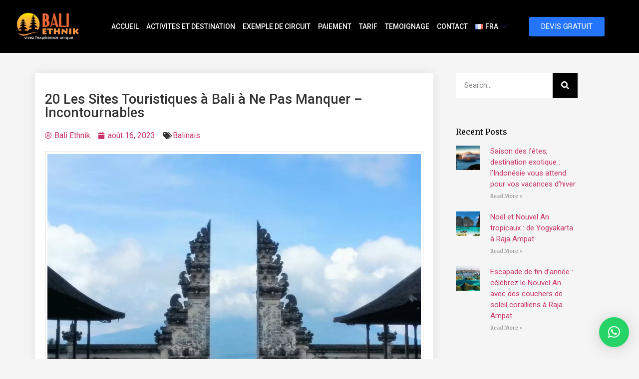

--- FILE ---
content_type: text/html; charset=UTF-8
request_url: https://www.baliethnik.com/les-sites-touristiques-a-bali-a-ne-pas-manquer/
body_size: 29911
content:
<!doctype html>
<html lang="fr-FR" prefix="og: https://ogp.me/ns#">
<head>
	<meta charset="UTF-8">
	<meta name="viewport" content="width=device-width, initial-scale=1">
	<link rel="profile" href="https://gmpg.org/xfn/11">
	<link rel="alternate" href="https://www.baliethnik.com/les-sites-touristiques-a-bali-a-ne-pas-manquer/" hreflang="fr" />
<link rel="alternate" href="https://www.baliethnik.com/en/20-must-visit-tourist-places-in-bali/" hreflang="en" />
<link rel="alternate" href="https://www.baliethnik.com/id/20-tempat-wisata-di-bali-yang-wajib-dikunjungi-destinasi-tak-terlewatkan/" hreflang="id" />

<!-- Optimisation des moteurs de recherche par Rank Math - https://rankmath.com/ -->
<title>20 Les Sites Touristiques à Bali à Ne Pas Manquer</title><link rel="preload" as="style" href="https://fonts.googleapis.com/css?family=Roboto%3A100%2C100italic%2C200%2C200italic%2C300%2C300italic%2C400%2C400italic%2C500%2C500italic%2C600%2C600italic%2C700%2C700italic%2C800%2C800italic%2C900%2C900italic%7CRoboto%20Slab%3A100%2C100italic%2C200%2C200italic%2C300%2C300italic%2C400%2C400italic%2C500%2C500italic%2C600%2C600italic%2C700%2C700italic%2C800%2C800italic%2C900%2C900italic%7CLato%3A100%2C100italic%2C200%2C200italic%2C300%2C300italic%2C400%2C400italic%2C500%2C500italic%2C600%2C600italic%2C700%2C700italic%2C800%2C800italic%2C900%2C900italic%7CMerriweather%3A100%2C100italic%2C200%2C200italic%2C300%2C300italic%2C400%2C400italic%2C500%2C500italic%2C600%2C600italic%2C700%2C700italic%2C800%2C800italic%2C900%2C900italic&#038;display=swap" /><link rel="stylesheet" href="https://fonts.googleapis.com/css?family=Roboto%3A100%2C100italic%2C200%2C200italic%2C300%2C300italic%2C400%2C400italic%2C500%2C500italic%2C600%2C600italic%2C700%2C700italic%2C800%2C800italic%2C900%2C900italic%7CRoboto%20Slab%3A100%2C100italic%2C200%2C200italic%2C300%2C300italic%2C400%2C400italic%2C500%2C500italic%2C600%2C600italic%2C700%2C700italic%2C800%2C800italic%2C900%2C900italic%7CLato%3A100%2C100italic%2C200%2C200italic%2C300%2C300italic%2C400%2C400italic%2C500%2C500italic%2C600%2C600italic%2C700%2C700italic%2C800%2C800italic%2C900%2C900italic%7CMerriweather%3A100%2C100italic%2C200%2C200italic%2C300%2C300italic%2C400%2C400italic%2C500%2C500italic%2C600%2C600italic%2C700%2C700italic%2C800%2C800italic%2C900%2C900italic&#038;display=swap" media="print" onload="this.media='all'" /><noscript><link rel="stylesheet" href="https://fonts.googleapis.com/css?family=Roboto%3A100%2C100italic%2C200%2C200italic%2C300%2C300italic%2C400%2C400italic%2C500%2C500italic%2C600%2C600italic%2C700%2C700italic%2C800%2C800italic%2C900%2C900italic%7CRoboto%20Slab%3A100%2C100italic%2C200%2C200italic%2C300%2C300italic%2C400%2C400italic%2C500%2C500italic%2C600%2C600italic%2C700%2C700italic%2C800%2C800italic%2C900%2C900italic%7CLato%3A100%2C100italic%2C200%2C200italic%2C300%2C300italic%2C400%2C400italic%2C500%2C500italic%2C600%2C600italic%2C700%2C700italic%2C800%2C800italic%2C900%2C900italic%7CMerriweather%3A100%2C100italic%2C200%2C200italic%2C300%2C300italic%2C400%2C400italic%2C500%2C500italic%2C600%2C600italic%2C700%2C700italic%2C800%2C800italic%2C900%2C900italic&#038;display=swap" /></noscript>
<meta name="description" content="Les Sites Touristiques à Bali à Ne Pas Manquer?Bali, paradis tropical envoûtant en Indonésie, s&#039;est transformé en une destination"/>
<meta name="robots" content="follow, index, max-snippet:-1, max-video-preview:-1, max-image-preview:large"/>
<link rel="canonical" href="https://www.baliethnik.com/les-sites-touristiques-a-bali-a-ne-pas-manquer/" />
<meta property="og:locale" content="fr_FR" />
<meta property="og:type" content="article" />
<meta property="og:title" content="20 Les Sites Touristiques à Bali à Ne Pas Manquer" />
<meta property="og:description" content="Les Sites Touristiques à Bali à Ne Pas Manquer?Bali, paradis tropical envoûtant en Indonésie, s&#039;est transformé en une destination" />
<meta property="og:url" content="https://www.baliethnik.com/les-sites-touristiques-a-bali-a-ne-pas-manquer/" />
<meta property="og:site_name" content="Bali Ethnik" />
<meta property="article:section" content="Balinais" />
<meta property="og:updated_time" content="2023-09-06T11:22:15+07:00" />
<meta property="og:image" content="https://www.baliethnik.com/wp-content/uploads/2023/08/Pura-Luhur-Seraya-jpg.webp" />
<meta property="og:image:secure_url" content="https://www.baliethnik.com/wp-content/uploads/2023/08/Pura-Luhur-Seraya-jpg.webp" />
<meta property="og:image:width" content="800" />
<meta property="og:image:height" content="498" />
<meta property="og:image:alt" content="Les secrets cachés de Bali" />
<meta property="og:image:type" content="image/jpeg" />
<meta property="article:published_time" content="2023-08-16T12:51:41+07:00" />
<meta property="article:modified_time" content="2023-09-06T11:22:15+07:00" />
<meta name="twitter:card" content="summary_large_image" />
<meta name="twitter:title" content="20 Les Sites Touristiques à Bali à Ne Pas Manquer" />
<meta name="twitter:description" content="Les Sites Touristiques à Bali à Ne Pas Manquer?Bali, paradis tropical envoûtant en Indonésie, s&#039;est transformé en une destination" />
<meta name="twitter:site" content="@baliethnik_com" />
<meta name="twitter:creator" content="@baliethnik_com" />
<meta name="twitter:image" content="https://www.baliethnik.com/wp-content/uploads/2023/08/Pura-Luhur-Seraya-jpg.webp" />
<meta name="twitter:label1" content="Écrit par" />
<meta name="twitter:data1" content="Bali Ethnik" />
<meta name="twitter:label2" content="Temps de lecture" />
<meta name="twitter:data2" content="9 minutes" />
<script type="application/ld+json" class="rank-math-schema">{"@context":"https://schema.org","@graph":[{"@type":"Place","@id":"https://www.baliethnik.com/#place","address":{"@type":"PostalAddress","streetAddress":"Royal Mansion Banguntapan C22 Jl Raya Pleret KM 2,2","addressLocality":"Bantul","addressRegion":"DI Yogyakarta","postalCode":"55798","addressCountry":"Indonesia"}},{"@type":["TravelAgency","Organization"],"@id":"https://www.baliethnik.com/#organization","name":"Bali Ethnik","url":"https://www.baliethnik.com","sameAs":["https://twitter.com/baliethnik_com"],"email":"baliethnik002@gmail.com","address":{"@type":"PostalAddress","streetAddress":"Royal Mansion Banguntapan C22 Jl Raya Pleret KM 2,2","addressLocality":"Bantul","addressRegion":"DI Yogyakarta","postalCode":"55798","addressCountry":"Indonesia"},"logo":{"@type":"ImageObject","@id":"https://www.baliethnik.com/#logo","url":"https://www.baliethnik.com/wp-content/uploads/2023/06/Untitled-design-2.png","contentUrl":"https://www.baliethnik.com/wp-content/uploads/2023/06/Untitled-design-2.png","caption":"Bali Ethnik","inLanguage":"fr-FR","width":"387","height":"163"},"openingHours":["Monday,Tuesday,Wednesday,Thursday,Friday,Saturday,Sunday 09:00-17:00"],"location":{"@id":"https://www.baliethnik.com/#place"},"image":{"@id":"https://www.baliethnik.com/#logo"},"telephone":"+622742840545"},{"@type":"WebSite","@id":"https://www.baliethnik.com/#website","url":"https://www.baliethnik.com","name":"Bali Ethnik","publisher":{"@id":"https://www.baliethnik.com/#organization"},"inLanguage":"fr-FR"},{"@type":"ImageObject","@id":"https://www.baliethnik.com/wp-content/uploads/2023/08/Pura-Luhur-Seraya-jpg.webp","url":"https://www.baliethnik.com/wp-content/uploads/2023/08/Pura-Luhur-Seraya-jpg.webp","width":"800","height":"498","caption":"Les secrets cach\u00e9s de Bali","inLanguage":"fr-FR"},{"@type":"BreadcrumbList","@id":"https://www.baliethnik.com/les-sites-touristiques-a-bali-a-ne-pas-manquer/#breadcrumb","itemListElement":[{"@type":"ListItem","position":"1","item":{"@id":"https://www.baliethnik.com","name":"Home"}},{"@type":"ListItem","position":"2","item":{"@id":"https://www.baliethnik.com/blog/","name":"Blog"}},{"@type":"ListItem","position":"3","item":{"@id":"https://www.baliethnik.com/category/balinais/","name":"Balinais"}},{"@type":"ListItem","position":"4","item":{"@id":"https://www.baliethnik.com/les-sites-touristiques-a-bali-a-ne-pas-manquer/","name":"20 Les Sites Touristiques \u00e0 Bali \u00e0 Ne Pas Manquer &#8211; Incontournables"}}]},{"@type":"WebPage","@id":"https://www.baliethnik.com/les-sites-touristiques-a-bali-a-ne-pas-manquer/#webpage","url":"https://www.baliethnik.com/les-sites-touristiques-a-bali-a-ne-pas-manquer/","name":"20 Les Sites Touristiques \u00e0 Bali \u00e0 Ne Pas Manquer","datePublished":"2023-08-16T12:51:41+07:00","dateModified":"2023-09-06T11:22:15+07:00","isPartOf":{"@id":"https://www.baliethnik.com/#website"},"primaryImageOfPage":{"@id":"https://www.baliethnik.com/wp-content/uploads/2023/08/Pura-Luhur-Seraya-jpg.webp"},"inLanguage":"fr-FR","breadcrumb":{"@id":"https://www.baliethnik.com/les-sites-touristiques-a-bali-a-ne-pas-manquer/#breadcrumb"}},{"@type":"Person","@id":"https://www.baliethnik.com/author/adminbaik/","name":"Bali Ethnik","url":"https://www.baliethnik.com/author/adminbaik/","image":{"@type":"ImageObject","@id":"https://secure.gravatar.com/avatar/96497cb8537f9fa579262ccc1ddbe3df99a5243199b0d560d445e6ea1bda04bc?s=96&amp;d=mm&amp;r=g","url":"https://secure.gravatar.com/avatar/96497cb8537f9fa579262ccc1ddbe3df99a5243199b0d560d445e6ea1bda04bc?s=96&amp;d=mm&amp;r=g","caption":"Bali Ethnik","inLanguage":"fr-FR"},"worksFor":{"@id":"https://www.baliethnik.com/#organization"}},{"@type":"BlogPosting","headline":"20 Les Sites Touristiques \u00e0 Bali \u00e0 Ne Pas Manquer","keywords":"Les Sites Touristiques \u00e0 Bali \u00e0 Ne Pas Manquer","datePublished":"2023-08-16T12:51:41+07:00","dateModified":"2023-09-06T11:22:15+07:00","articleSection":"Balinais","author":{"@id":"https://www.baliethnik.com/author/adminbaik/","name":"Bali Ethnik"},"publisher":{"@id":"https://www.baliethnik.com/#organization"},"description":"Les Sites Touristiques \u00e0 Bali \u00e0 Ne Pas Manquer?Bali, paradis tropical envo\u00fbtant en Indon\u00e9sie, s&#039;est transform\u00e9 en une destination","name":"20 Les Sites Touristiques \u00e0 Bali \u00e0 Ne Pas Manquer","@id":"https://www.baliethnik.com/les-sites-touristiques-a-bali-a-ne-pas-manquer/#richSnippet","isPartOf":{"@id":"https://www.baliethnik.com/les-sites-touristiques-a-bali-a-ne-pas-manquer/#webpage"},"image":{"@id":"https://www.baliethnik.com/wp-content/uploads/2023/08/Pura-Luhur-Seraya-jpg.webp"},"inLanguage":"fr-FR","mainEntityOfPage":{"@id":"https://www.baliethnik.com/les-sites-touristiques-a-bali-a-ne-pas-manquer/#webpage"}}]}</script>
<!-- /Extension Rank Math WordPress SEO -->

<link rel="amphtml" href="https://www.baliethnik.com/les-sites-touristiques-a-bali-a-ne-pas-manquer/?amp" /><link rel='dns-prefetch' href='//www.googletagmanager.com' />
<link href='https://fonts.gstatic.com' crossorigin rel='preconnect' />
<link rel="alternate" type="application/rss+xml" title="Bali Ethnik &raquo; Flux" href="https://www.baliethnik.com/feed/" />
<link rel="alternate" type="application/rss+xml" title="Bali Ethnik &raquo; Flux des commentaires" href="https://www.baliethnik.com/comments/feed/" />
<link rel="alternate" type="application/rss+xml" title="Bali Ethnik &raquo; 20 Les Sites Touristiques à Bali à Ne Pas Manquer &#8211; Incontournables Flux des commentaires" href="https://www.baliethnik.com/les-sites-touristiques-a-bali-a-ne-pas-manquer/feed/" />
<link rel="alternate" title="oEmbed (JSON)" type="application/json+oembed" href="https://www.baliethnik.com/wp-json/oembed/1.0/embed?url=https%3A%2F%2Fwww.baliethnik.com%2Fles-sites-touristiques-a-bali-a-ne-pas-manquer%2F" />
<link rel="alternate" title="oEmbed (XML)" type="text/xml+oembed" href="https://www.baliethnik.com/wp-json/oembed/1.0/embed?url=https%3A%2F%2Fwww.baliethnik.com%2Fles-sites-touristiques-a-bali-a-ne-pas-manquer%2F&#038;format=xml" />
<style id='wp-img-auto-sizes-contain-inline-css'>
img:is([sizes=auto i],[sizes^="auto," i]){contain-intrinsic-size:3000px 1500px}
/*# sourceURL=wp-img-auto-sizes-contain-inline-css */
</style>
<style id='wp-emoji-styles-inline-css'>

	img.wp-smiley, img.emoji {
		display: inline !important;
		border: none !important;
		box-shadow: none !important;
		height: 1em !important;
		width: 1em !important;
		margin: 0 0.07em !important;
		vertical-align: -0.1em !important;
		background: none !important;
		padding: 0 !important;
	}
/*# sourceURL=wp-emoji-styles-inline-css */
</style>
<link rel='stylesheet' id='wp-block-library-css' href='https://www.baliethnik.com/wp-includes/css/dist/block-library/style.min.css?ver=6.9' media='all' />
<style id='global-styles-inline-css'>
:root{--wp--preset--aspect-ratio--square: 1;--wp--preset--aspect-ratio--4-3: 4/3;--wp--preset--aspect-ratio--3-4: 3/4;--wp--preset--aspect-ratio--3-2: 3/2;--wp--preset--aspect-ratio--2-3: 2/3;--wp--preset--aspect-ratio--16-9: 16/9;--wp--preset--aspect-ratio--9-16: 9/16;--wp--preset--color--black: #000000;--wp--preset--color--cyan-bluish-gray: #abb8c3;--wp--preset--color--white: #ffffff;--wp--preset--color--pale-pink: #f78da7;--wp--preset--color--vivid-red: #cf2e2e;--wp--preset--color--luminous-vivid-orange: #ff6900;--wp--preset--color--luminous-vivid-amber: #fcb900;--wp--preset--color--light-green-cyan: #7bdcb5;--wp--preset--color--vivid-green-cyan: #00d084;--wp--preset--color--pale-cyan-blue: #8ed1fc;--wp--preset--color--vivid-cyan-blue: #0693e3;--wp--preset--color--vivid-purple: #9b51e0;--wp--preset--gradient--vivid-cyan-blue-to-vivid-purple: linear-gradient(135deg,rgb(6,147,227) 0%,rgb(155,81,224) 100%);--wp--preset--gradient--light-green-cyan-to-vivid-green-cyan: linear-gradient(135deg,rgb(122,220,180) 0%,rgb(0,208,130) 100%);--wp--preset--gradient--luminous-vivid-amber-to-luminous-vivid-orange: linear-gradient(135deg,rgb(252,185,0) 0%,rgb(255,105,0) 100%);--wp--preset--gradient--luminous-vivid-orange-to-vivid-red: linear-gradient(135deg,rgb(255,105,0) 0%,rgb(207,46,46) 100%);--wp--preset--gradient--very-light-gray-to-cyan-bluish-gray: linear-gradient(135deg,rgb(238,238,238) 0%,rgb(169,184,195) 100%);--wp--preset--gradient--cool-to-warm-spectrum: linear-gradient(135deg,rgb(74,234,220) 0%,rgb(151,120,209) 20%,rgb(207,42,186) 40%,rgb(238,44,130) 60%,rgb(251,105,98) 80%,rgb(254,248,76) 100%);--wp--preset--gradient--blush-light-purple: linear-gradient(135deg,rgb(255,206,236) 0%,rgb(152,150,240) 100%);--wp--preset--gradient--blush-bordeaux: linear-gradient(135deg,rgb(254,205,165) 0%,rgb(254,45,45) 50%,rgb(107,0,62) 100%);--wp--preset--gradient--luminous-dusk: linear-gradient(135deg,rgb(255,203,112) 0%,rgb(199,81,192) 50%,rgb(65,88,208) 100%);--wp--preset--gradient--pale-ocean: linear-gradient(135deg,rgb(255,245,203) 0%,rgb(182,227,212) 50%,rgb(51,167,181) 100%);--wp--preset--gradient--electric-grass: linear-gradient(135deg,rgb(202,248,128) 0%,rgb(113,206,126) 100%);--wp--preset--gradient--midnight: linear-gradient(135deg,rgb(2,3,129) 0%,rgb(40,116,252) 100%);--wp--preset--font-size--small: 13px;--wp--preset--font-size--medium: 20px;--wp--preset--font-size--large: 36px;--wp--preset--font-size--x-large: 42px;--wp--preset--spacing--20: 0.44rem;--wp--preset--spacing--30: 0.67rem;--wp--preset--spacing--40: 1rem;--wp--preset--spacing--50: 1.5rem;--wp--preset--spacing--60: 2.25rem;--wp--preset--spacing--70: 3.38rem;--wp--preset--spacing--80: 5.06rem;--wp--preset--shadow--natural: 6px 6px 9px rgba(0, 0, 0, 0.2);--wp--preset--shadow--deep: 12px 12px 50px rgba(0, 0, 0, 0.4);--wp--preset--shadow--sharp: 6px 6px 0px rgba(0, 0, 0, 0.2);--wp--preset--shadow--outlined: 6px 6px 0px -3px rgb(255, 255, 255), 6px 6px rgb(0, 0, 0);--wp--preset--shadow--crisp: 6px 6px 0px rgb(0, 0, 0);}:root { --wp--style--global--content-size: 800px;--wp--style--global--wide-size: 1200px; }:where(body) { margin: 0; }.wp-site-blocks > .alignleft { float: left; margin-right: 2em; }.wp-site-blocks > .alignright { float: right; margin-left: 2em; }.wp-site-blocks > .aligncenter { justify-content: center; margin-left: auto; margin-right: auto; }:where(.wp-site-blocks) > * { margin-block-start: 24px; margin-block-end: 0; }:where(.wp-site-blocks) > :first-child { margin-block-start: 0; }:where(.wp-site-blocks) > :last-child { margin-block-end: 0; }:root { --wp--style--block-gap: 24px; }:root :where(.is-layout-flow) > :first-child{margin-block-start: 0;}:root :where(.is-layout-flow) > :last-child{margin-block-end: 0;}:root :where(.is-layout-flow) > *{margin-block-start: 24px;margin-block-end: 0;}:root :where(.is-layout-constrained) > :first-child{margin-block-start: 0;}:root :where(.is-layout-constrained) > :last-child{margin-block-end: 0;}:root :where(.is-layout-constrained) > *{margin-block-start: 24px;margin-block-end: 0;}:root :where(.is-layout-flex){gap: 24px;}:root :where(.is-layout-grid){gap: 24px;}.is-layout-flow > .alignleft{float: left;margin-inline-start: 0;margin-inline-end: 2em;}.is-layout-flow > .alignright{float: right;margin-inline-start: 2em;margin-inline-end: 0;}.is-layout-flow > .aligncenter{margin-left: auto !important;margin-right: auto !important;}.is-layout-constrained > .alignleft{float: left;margin-inline-start: 0;margin-inline-end: 2em;}.is-layout-constrained > .alignright{float: right;margin-inline-start: 2em;margin-inline-end: 0;}.is-layout-constrained > .aligncenter{margin-left: auto !important;margin-right: auto !important;}.is-layout-constrained > :where(:not(.alignleft):not(.alignright):not(.alignfull)){max-width: var(--wp--style--global--content-size);margin-left: auto !important;margin-right: auto !important;}.is-layout-constrained > .alignwide{max-width: var(--wp--style--global--wide-size);}body .is-layout-flex{display: flex;}.is-layout-flex{flex-wrap: wrap;align-items: center;}.is-layout-flex > :is(*, div){margin: 0;}body .is-layout-grid{display: grid;}.is-layout-grid > :is(*, div){margin: 0;}body{padding-top: 0px;padding-right: 0px;padding-bottom: 0px;padding-left: 0px;}a:where(:not(.wp-element-button)){text-decoration: underline;}:root :where(.wp-element-button, .wp-block-button__link){background-color: #32373c;border-width: 0;color: #fff;font-family: inherit;font-size: inherit;font-style: inherit;font-weight: inherit;letter-spacing: inherit;line-height: inherit;padding-top: calc(0.667em + 2px);padding-right: calc(1.333em + 2px);padding-bottom: calc(0.667em + 2px);padding-left: calc(1.333em + 2px);text-decoration: none;text-transform: inherit;}.has-black-color{color: var(--wp--preset--color--black) !important;}.has-cyan-bluish-gray-color{color: var(--wp--preset--color--cyan-bluish-gray) !important;}.has-white-color{color: var(--wp--preset--color--white) !important;}.has-pale-pink-color{color: var(--wp--preset--color--pale-pink) !important;}.has-vivid-red-color{color: var(--wp--preset--color--vivid-red) !important;}.has-luminous-vivid-orange-color{color: var(--wp--preset--color--luminous-vivid-orange) !important;}.has-luminous-vivid-amber-color{color: var(--wp--preset--color--luminous-vivid-amber) !important;}.has-light-green-cyan-color{color: var(--wp--preset--color--light-green-cyan) !important;}.has-vivid-green-cyan-color{color: var(--wp--preset--color--vivid-green-cyan) !important;}.has-pale-cyan-blue-color{color: var(--wp--preset--color--pale-cyan-blue) !important;}.has-vivid-cyan-blue-color{color: var(--wp--preset--color--vivid-cyan-blue) !important;}.has-vivid-purple-color{color: var(--wp--preset--color--vivid-purple) !important;}.has-black-background-color{background-color: var(--wp--preset--color--black) !important;}.has-cyan-bluish-gray-background-color{background-color: var(--wp--preset--color--cyan-bluish-gray) !important;}.has-white-background-color{background-color: var(--wp--preset--color--white) !important;}.has-pale-pink-background-color{background-color: var(--wp--preset--color--pale-pink) !important;}.has-vivid-red-background-color{background-color: var(--wp--preset--color--vivid-red) !important;}.has-luminous-vivid-orange-background-color{background-color: var(--wp--preset--color--luminous-vivid-orange) !important;}.has-luminous-vivid-amber-background-color{background-color: var(--wp--preset--color--luminous-vivid-amber) !important;}.has-light-green-cyan-background-color{background-color: var(--wp--preset--color--light-green-cyan) !important;}.has-vivid-green-cyan-background-color{background-color: var(--wp--preset--color--vivid-green-cyan) !important;}.has-pale-cyan-blue-background-color{background-color: var(--wp--preset--color--pale-cyan-blue) !important;}.has-vivid-cyan-blue-background-color{background-color: var(--wp--preset--color--vivid-cyan-blue) !important;}.has-vivid-purple-background-color{background-color: var(--wp--preset--color--vivid-purple) !important;}.has-black-border-color{border-color: var(--wp--preset--color--black) !important;}.has-cyan-bluish-gray-border-color{border-color: var(--wp--preset--color--cyan-bluish-gray) !important;}.has-white-border-color{border-color: var(--wp--preset--color--white) !important;}.has-pale-pink-border-color{border-color: var(--wp--preset--color--pale-pink) !important;}.has-vivid-red-border-color{border-color: var(--wp--preset--color--vivid-red) !important;}.has-luminous-vivid-orange-border-color{border-color: var(--wp--preset--color--luminous-vivid-orange) !important;}.has-luminous-vivid-amber-border-color{border-color: var(--wp--preset--color--luminous-vivid-amber) !important;}.has-light-green-cyan-border-color{border-color: var(--wp--preset--color--light-green-cyan) !important;}.has-vivid-green-cyan-border-color{border-color: var(--wp--preset--color--vivid-green-cyan) !important;}.has-pale-cyan-blue-border-color{border-color: var(--wp--preset--color--pale-cyan-blue) !important;}.has-vivid-cyan-blue-border-color{border-color: var(--wp--preset--color--vivid-cyan-blue) !important;}.has-vivid-purple-border-color{border-color: var(--wp--preset--color--vivid-purple) !important;}.has-vivid-cyan-blue-to-vivid-purple-gradient-background{background: var(--wp--preset--gradient--vivid-cyan-blue-to-vivid-purple) !important;}.has-light-green-cyan-to-vivid-green-cyan-gradient-background{background: var(--wp--preset--gradient--light-green-cyan-to-vivid-green-cyan) !important;}.has-luminous-vivid-amber-to-luminous-vivid-orange-gradient-background{background: var(--wp--preset--gradient--luminous-vivid-amber-to-luminous-vivid-orange) !important;}.has-luminous-vivid-orange-to-vivid-red-gradient-background{background: var(--wp--preset--gradient--luminous-vivid-orange-to-vivid-red) !important;}.has-very-light-gray-to-cyan-bluish-gray-gradient-background{background: var(--wp--preset--gradient--very-light-gray-to-cyan-bluish-gray) !important;}.has-cool-to-warm-spectrum-gradient-background{background: var(--wp--preset--gradient--cool-to-warm-spectrum) !important;}.has-blush-light-purple-gradient-background{background: var(--wp--preset--gradient--blush-light-purple) !important;}.has-blush-bordeaux-gradient-background{background: var(--wp--preset--gradient--blush-bordeaux) !important;}.has-luminous-dusk-gradient-background{background: var(--wp--preset--gradient--luminous-dusk) !important;}.has-pale-ocean-gradient-background{background: var(--wp--preset--gradient--pale-ocean) !important;}.has-electric-grass-gradient-background{background: var(--wp--preset--gradient--electric-grass) !important;}.has-midnight-gradient-background{background: var(--wp--preset--gradient--midnight) !important;}.has-small-font-size{font-size: var(--wp--preset--font-size--small) !important;}.has-medium-font-size{font-size: var(--wp--preset--font-size--medium) !important;}.has-large-font-size{font-size: var(--wp--preset--font-size--large) !important;}.has-x-large-font-size{font-size: var(--wp--preset--font-size--x-large) !important;}
/*# sourceURL=global-styles-inline-css */
</style>

<link rel='stylesheet' id='hello-elementor-css' href='https://www.baliethnik.com/wp-content/themes/hello-elementor/style.min.css?ver=3.3.0' media='all' />
<link rel='stylesheet' id='hello-elementor-theme-style-css' href='https://www.baliethnik.com/wp-content/themes/hello-elementor/theme.min.css?ver=3.3.0' media='all' />
<link rel='stylesheet' id='hello-elementor-header-footer-css' href='https://www.baliethnik.com/wp-content/themes/hello-elementor/header-footer.min.css?ver=3.3.0' media='all' />
<link rel='stylesheet' id='elementor-frontend-css' href='https://www.baliethnik.com/wp-content/plugins/elementor/assets/css/frontend.min.css?ver=3.27.7' media='all' />
<link data-minify="1" rel='stylesheet' id='elementor-post-442-css' href='https://www.baliethnik.com/wp-content/cache/min/1/wp-content/uploads/elementor/css/post-442.css?ver=1742289855' media='all' />
<link rel='stylesheet' id='widget-image-css' href='https://www.baliethnik.com/wp-content/plugins/elementor/assets/css/widget-image.min.css?ver=3.27.7' media='all' />
<link rel='stylesheet' id='widget-text-editor-css' href='https://www.baliethnik.com/wp-content/plugins/elementor/assets/css/widget-text-editor.min.css?ver=3.27.7' media='all' />
<link rel='stylesheet' id='widget-heading-css' href='https://www.baliethnik.com/wp-content/plugins/elementor/assets/css/widget-heading.min.css?ver=3.27.7' media='all' />
<link rel='stylesheet' id='widget-nav-menu-css' href='https://www.baliethnik.com/wp-content/plugins/elementor-pro/assets/css/widget-nav-menu.min.css?ver=3.27.7' media='all' />
<link rel='stylesheet' id='widget-icon-list-css' href='https://www.baliethnik.com/wp-content/plugins/elementor/assets/css/widget-icon-list.min.css?ver=3.27.7' media='all' />
<link rel='stylesheet' id='widget-post-info-css' href='https://www.baliethnik.com/wp-content/plugins/elementor-pro/assets/css/widget-post-info.min.css?ver=3.27.7' media='all' />
<link rel='stylesheet' id='elementor-icons-shared-0-css' href='https://www.baliethnik.com/wp-content/plugins/elementor/assets/lib/font-awesome/css/fontawesome.min.css?ver=5.15.3' media='all' />
<link data-minify="1" rel='stylesheet' id='elementor-icons-fa-regular-css' href='https://www.baliethnik.com/wp-content/cache/min/1/wp-content/plugins/elementor/assets/lib/font-awesome/css/regular.min.css?ver=1742291401' media='all' />
<link data-minify="1" rel='stylesheet' id='elementor-icons-fa-solid-css' href='https://www.baliethnik.com/wp-content/cache/min/1/wp-content/plugins/elementor/assets/lib/font-awesome/css/solid.min.css?ver=1742289856' media='all' />
<link rel='stylesheet' id='widget-table-of-contents-css' href='https://www.baliethnik.com/wp-content/plugins/elementor-pro/assets/css/widget-table-of-contents.min.css?ver=3.27.7' media='all' />
<link rel='stylesheet' id='widget-share-buttons-css' href='https://www.baliethnik.com/wp-content/plugins/elementor-pro/assets/css/widget-share-buttons.min.css?ver=3.27.7' media='all' />
<link rel='stylesheet' id='e-apple-webkit-css' href='https://www.baliethnik.com/wp-content/plugins/elementor/assets/css/conditionals/apple-webkit.min.css?ver=3.27.7' media='all' />
<link data-minify="1" rel='stylesheet' id='elementor-icons-fa-brands-css' href='https://www.baliethnik.com/wp-content/cache/min/1/wp-content/plugins/elementor/assets/lib/font-awesome/css/brands.min.css?ver=1742289856' media='all' />
<link rel='stylesheet' id='widget-search-form-css' href='https://www.baliethnik.com/wp-content/plugins/elementor-pro/assets/css/widget-search-form.min.css?ver=3.27.7' media='all' />
<link rel='stylesheet' id='widget-posts-css' href='https://www.baliethnik.com/wp-content/plugins/elementor-pro/assets/css/widget-posts.min.css?ver=3.27.7' media='all' />
<link rel='stylesheet' id='widget-video-css' href='https://www.baliethnik.com/wp-content/plugins/elementor/assets/css/widget-video.min.css?ver=3.27.7' media='all' />
<link data-minify="1" rel='stylesheet' id='elementor-icons-css' href='https://www.baliethnik.com/wp-content/cache/min/1/wp-content/plugins/elementor/assets/lib/eicons/css/elementor-icons.min.css?ver=1742289856' media='all' />
<link data-minify="1" rel='stylesheet' id='font-awesome-5-all-css' href='https://www.baliethnik.com/wp-content/cache/min/1/wp-content/plugins/elementor/assets/lib/font-awesome/css/all.min.css?ver=1742289856' media='all' />
<link rel='stylesheet' id='font-awesome-4-shim-css' href='https://www.baliethnik.com/wp-content/plugins/elementor/assets/lib/font-awesome/css/v4-shims.min.css?ver=3.27.7' media='all' />
<link data-minify="1" rel='stylesheet' id='elementor-post-1747-css' href='https://www.baliethnik.com/wp-content/cache/min/1/wp-content/uploads/elementor/css/post-1747.css?ver=1742289856' media='all' />
<link data-minify="1" rel='stylesheet' id='elementor-post-4897-css' href='https://www.baliethnik.com/wp-content/cache/min/1/wp-content/uploads/elementor/css/post-4897.css?ver=1742289856' media='all' />
<link data-minify="1" rel='stylesheet' id='elementor-post-4244-css' href='https://www.baliethnik.com/wp-content/cache/min/1/wp-content/uploads/elementor/css/post-4244.css?ver=1742291401' media='all' />
<link data-minify="1" rel='stylesheet' id='qlwapp-css' href='https://www.baliethnik.com/wp-content/cache/min/1/wp-content/plugins/wp-whatsapp-chat/build/frontend/css/style.css?ver=1742289856' media='all' />
<link data-minify="1" rel='stylesheet' id='ekit-widget-styles-css' href='https://www.baliethnik.com/wp-content/cache/min/1/wp-content/plugins/elementskit-lite/widgets/init/assets/css/widget-styles.css?ver=1742289856' media='all' />
<link data-minify="1" rel='stylesheet' id='ekit-responsive-css' href='https://www.baliethnik.com/wp-content/cache/min/1/wp-content/plugins/elementskit-lite/widgets/init/assets/css/responsive.css?ver=1742289856' media='all' />
<style id='rocket-lazyload-inline-css'>
.rll-youtube-player{position:relative;padding-bottom:56.23%;height:0;overflow:hidden;max-width:100%;}.rll-youtube-player iframe{position:absolute;top:0;left:0;width:100%;height:100%;z-index:100;background:0 0}.rll-youtube-player img{bottom:0;display:block;left:0;margin:auto;max-width:100%;width:100%;position:absolute;right:0;top:0;border:none;height:auto;cursor:pointer;-webkit-transition:.4s all;-moz-transition:.4s all;transition:.4s all}.rll-youtube-player img:hover{-webkit-filter:brightness(75%)}.rll-youtube-player .play{height:72px;width:72px;left:50%;top:50%;margin-left:-36px;margin-top:-36px;position:absolute;background:url(https://www.baliethnik.com/wp-content/plugins/wp-rocket/assets/img/youtube.png) no-repeat;cursor:pointer}.wp-has-aspect-ratio .rll-youtube-player{position:absolute;padding-bottom:0;width:100%;height:100%;top:0;bottom:0;left:0;right:0}
/*# sourceURL=rocket-lazyload-inline-css */
</style>

<link data-minify="1" rel='stylesheet' id='elementor-icons-ekiticons-css' href='https://www.baliethnik.com/wp-content/cache/min/1/wp-content/plugins/elementskit-lite/modules/elementskit-icon-pack/assets/css/ekiticons.css?ver=1742289856' media='all' />
<link rel="preconnect" href="https://fonts.gstatic.com/" crossorigin><script src="https://www.baliethnik.com/wp-includes/js/jquery/jquery.min.js?ver=3.7.1" id="jquery-core-js" defer></script>
<script src="https://www.baliethnik.com/wp-includes/js/jquery/jquery-migrate.min.js?ver=3.4.1" id="jquery-migrate-js" defer></script>
<script src="https://www.baliethnik.com/wp-content/plugins/elementor/assets/lib/font-awesome/js/v4-shims.min.js?ver=3.27.7" id="font-awesome-4-shim-js" defer></script>

<!-- Extrait de code de la balise Google (gtag.js) ajouté par Site Kit -->
<!-- Extrait Google Analytics ajouté par Site Kit -->
<script src="https://www.googletagmanager.com/gtag/js?id=GT-NFPDQZ7G" id="google_gtagjs-js" async></script>
<script id="google_gtagjs-js-after">
window.dataLayer = window.dataLayer || [];function gtag(){dataLayer.push(arguments);}
gtag("set","linker",{"domains":["www.baliethnik.com"]});
gtag("js", new Date());
gtag("set", "developer_id.dZTNiMT", true);
gtag("config", "GT-NFPDQZ7G");
 window._googlesitekit = window._googlesitekit || {}; window._googlesitekit.throttledEvents = []; window._googlesitekit.gtagEvent = (name, data) => { var key = JSON.stringify( { name, data } ); if ( !! window._googlesitekit.throttledEvents[ key ] ) { return; } window._googlesitekit.throttledEvents[ key ] = true; setTimeout( () => { delete window._googlesitekit.throttledEvents[ key ]; }, 5 ); gtag( "event", name, { ...data, event_source: "site-kit" } ); }; 
//# sourceURL=google_gtagjs-js-after
</script>
<link rel="https://api.w.org/" href="https://www.baliethnik.com/wp-json/" /><link rel="alternate" title="JSON" type="application/json" href="https://www.baliethnik.com/wp-json/wp/v2/posts/2453" /><link rel="EditURI" type="application/rsd+xml" title="RSD" href="https://www.baliethnik.com/xmlrpc.php?rsd" />
<meta name="generator" content="WordPress 6.9" />
<link rel='shortlink' href='https://www.baliethnik.com/?p=2453' />
<meta name="generator" content="Site Kit by Google 1.170.0" /><meta name="generator" content="Elementor 3.27.7; features: additional_custom_breakpoints; settings: css_print_method-external, google_font-enabled, font_display-swap">
			<style>
				.e-con.e-parent:nth-of-type(n+4):not(.e-lazyloaded):not(.e-no-lazyload),
				.e-con.e-parent:nth-of-type(n+4):not(.e-lazyloaded):not(.e-no-lazyload) * {
					background-image: none !important;
				}
				@media screen and (max-height: 1024px) {
					.e-con.e-parent:nth-of-type(n+3):not(.e-lazyloaded):not(.e-no-lazyload),
					.e-con.e-parent:nth-of-type(n+3):not(.e-lazyloaded):not(.e-no-lazyload) * {
						background-image: none !important;
					}
				}
				@media screen and (max-height: 640px) {
					.e-con.e-parent:nth-of-type(n+2):not(.e-lazyloaded):not(.e-no-lazyload),
					.e-con.e-parent:nth-of-type(n+2):not(.e-lazyloaded):not(.e-no-lazyload) * {
						background-image: none !important;
					}
				}
			</style>
			    <script>
		if(screen.width<769){
        	window.location = "https://www.baliethnik.com/les-sites-touristiques-a-bali-a-ne-pas-manquer/?amp";
        }
    	</script>
<link rel="icon" href="https://www.baliethnik.com/wp-content/uploads/2023/07/cropped-ico-32x32.png" sizes="32x32" />
<link rel="icon" href="https://www.baliethnik.com/wp-content/uploads/2023/07/cropped-ico-192x192.png" sizes="192x192" />
<link rel="apple-touch-icon" href="https://www.baliethnik.com/wp-content/uploads/2023/07/cropped-ico-180x180.png" />
<meta name="msapplication-TileImage" content="https://www.baliethnik.com/wp-content/uploads/2023/07/cropped-ico-270x270.png" />
			<style>
				:root {
				--qlwapp-scheme-font-family:inherit;--qlwapp-scheme-font-size:18px;--qlwapp-scheme-icon-size:60px;--qlwapp-scheme-icon-font-size:24px;--qlwapp-scheme-box-message-word-break:break-all;--qlwapp-button-animation-name:none;				}
			</style>
			<noscript><style id="rocket-lazyload-nojs-css">.rll-youtube-player, [data-lazy-src]{display:none !important;}</style></noscript><link data-minify="1" rel='stylesheet' id='elementor-post-1216-css' href='https://www.baliethnik.com/wp-content/cache/min/1/wp-content/uploads/elementor/css/post-1216.css?ver=1742289856' media='all' />
<link rel='stylesheet' id='widget-divider-css' href='https://www.baliethnik.com/wp-content/plugins/elementor/assets/css/widget-divider.min.css?ver=3.27.7' media='all' />
<link rel='stylesheet' id='widget-social-icons-css' href='https://www.baliethnik.com/wp-content/plugins/elementor/assets/css/widget-social-icons.min.css?ver=3.27.7' media='all' />
</head>
<body class="wp-singular post-template-default single single-post postid-2453 single-format-standard wp-custom-logo wp-embed-responsive wp-theme-hello-elementor theme-default elementor-default elementor-kit-442 elementor-page-4244">


<a class="skip-link screen-reader-text" href="#content">Aller au contenu</a>

		<div data-elementor-type="header" data-elementor-id="1747" class="elementor elementor-1747 elementor-location-header" data-elementor-post-type="elementor_library">
					<section class="elementor-section elementor-top-section elementor-element elementor-element-1050ae7a elementor-section-content-middle elementor-section-boxed elementor-section-height-default elementor-section-height-default" data-id="1050ae7a" data-element_type="section" data-settings="{&quot;background_background&quot;:&quot;classic&quot;}">
						<div class="elementor-container elementor-column-gap-default">
					<div class="elementor-column elementor-col-33 elementor-top-column elementor-element elementor-element-5506b2d3" data-id="5506b2d3" data-element_type="column">
			<div class="elementor-widget-wrap elementor-element-populated">
						<div class="elementor-element elementor-element-2659fefb elementor-widget elementor-widget-image" data-id="2659fefb" data-element_type="widget" data-widget_type="image.default">
				<div class="elementor-widget-container">
																<a href="https://www.baliethnik.com">
							<img loading="lazy" width="387" height="163" src="data:image/svg+xml,%3Csvg%20xmlns='http://www.w3.org/2000/svg'%20viewBox='0%200%20387%20163'%3E%3C/svg%3E" class="attachment-large size-large wp-image-865" alt="" data-lazy-srcset="https://www.baliethnik.com/wp-content/uploads/2023/06/Untitled-design-2.png 387w, https://www.baliethnik.com/wp-content/uploads/2023/06/Untitled-design-2-300x126.png 300w" data-lazy-sizes="(max-width: 387px) 100vw, 387px" data-lazy-src="https://www.baliethnik.com/wp-content/uploads/2023/06/Untitled-design-2.png" /><noscript><img loading="lazy" width="387" height="163" src="https://www.baliethnik.com/wp-content/uploads/2023/06/Untitled-design-2.png" class="attachment-large size-large wp-image-865" alt="" srcset="https://www.baliethnik.com/wp-content/uploads/2023/06/Untitled-design-2.png 387w, https://www.baliethnik.com/wp-content/uploads/2023/06/Untitled-design-2-300x126.png 300w" sizes="(max-width: 387px) 100vw, 387px" /></noscript>								</a>
															</div>
				</div>
					</div>
		</div>
				<div class="elementor-column elementor-col-33 elementor-top-column elementor-element elementor-element-2c7d530a" data-id="2c7d530a" data-element_type="column">
			<div class="elementor-widget-wrap elementor-element-populated">
						<div class="elementor-element elementor-element-744e95a9 elementor-widget__width-initial elementor-hidden-tablet elementor-hidden-mobile elementor-widget elementor-widget-ekit-nav-menu" data-id="744e95a9" data-element_type="widget" data-widget_type="ekit-nav-menu.default">
				<div class="elementor-widget-container">
							<nav class="ekit-wid-con ekit_menu_responsive_tablet" 
			data-hamburger-icon="" 
			data-hamburger-icon-type="icon" 
			data-responsive-breakpoint="1024">
			            <button class="elementskit-menu-hamburger elementskit-menu-toggler"  type="button" aria-label="hamburger-icon">
                                    <span class="elementskit-menu-hamburger-icon"></span><span class="elementskit-menu-hamburger-icon"></span><span class="elementskit-menu-hamburger-icon"></span>
                            </button>
            <div id="ekit-megamenu-menu-eng" class="elementskit-menu-container elementskit-menu-offcanvas-elements elementskit-navbar-nav-default ekit-nav-menu-one-page-no ekit-nav-dropdown-hover"><ul id="menu-menu" class="elementskit-navbar-nav elementskit-menu-po-center submenu-click-on-icon"><li id="menu-item-13" class="menu-item menu-item-type-post_type menu-item-object-page menu-item-home menu-item-13 nav-item elementskit-mobile-builder-content" data-vertical-menu=750px><a href="https://www.baliethnik.com/" class="ekit-menu-nav-link">Accueil</a></li>
<li id="menu-item-12" class="menu-item menu-item-type-post_type menu-item-object-page menu-item-12 nav-item elementskit-mobile-builder-content" data-vertical-menu=750px><a href="https://www.baliethnik.com/activites-et-destination/" class="ekit-menu-nav-link">Activites et Destination</a></li>
<li id="menu-item-1556" class="menu-item menu-item-type-post_type menu-item-object-page menu-item-1556 nav-item elementskit-mobile-builder-content" data-vertical-menu=750px><a href="https://www.baliethnik.com/exemple-de-circuit/" class="ekit-menu-nav-link">Exemple de Circuit</a></li>
<li id="menu-item-709" class="menu-item menu-item-type-post_type menu-item-object-page menu-item-709 nav-item elementskit-mobile-builder-content" data-vertical-menu=750px><a href="https://www.baliethnik.com/paiement/" class="ekit-menu-nav-link">Paiement</a></li>
<li id="menu-item-11" class="menu-item menu-item-type-post_type menu-item-object-page menu-item-11 nav-item elementskit-mobile-builder-content" data-vertical-menu=750px><a href="https://www.baliethnik.com/tarif/" class="ekit-menu-nav-link">Tarif</a></li>
<li id="menu-item-194" class="menu-item menu-item-type-post_type menu-item-object-page menu-item-194 nav-item elementskit-mobile-builder-content" data-vertical-menu=750px><a href="https://www.baliethnik.com/temoignage/" class="ekit-menu-nav-link">Temoignage</a></li>
<li id="menu-item-150" class="menu-item menu-item-type-post_type menu-item-object-page menu-item-150 nav-item elementskit-mobile-builder-content" data-vertical-menu=750px><a href="https://www.baliethnik.com/contact/" class="ekit-menu-nav-link">Contact</a></li>
<li id="menu-item-1618" class="pll-parent-menu-item menu-item menu-item-type-custom menu-item-object-custom current-menu-parent menu-item-has-children menu-item-1618 nav-item elementskit-dropdown-has relative_position elementskit-dropdown-menu-default_width elementskit-mobile-builder-content" data-vertical-menu=750px><a href="#pll_switcher" class="ekit-menu-nav-link ekit-menu-dropdown-toggle"><img loading="lazy" src="data:image/svg+xml,%3Csvg%20xmlns='http://www.w3.org/2000/svg'%20viewBox='0%200%2016%2011'%3E%3C/svg%3E" alt="" width="16" height="11" style="width: 16px; height: 11px;" data-lazy-src="[data-uri]" /><noscript><img loading="lazy" src="[data-uri]" alt="" width="16" height="11" style="width: 16px; height: 11px;" /></noscript><span style="margin-left:0.3em;">FRA</span><i aria-hidden="true" class="icon icon-down-arrow1 elementskit-submenu-indicator"></i></a>
<ul class="elementskit-dropdown elementskit-submenu-panel">
	<li id="menu-item-1618-fr" class="lang-item lang-item-6 lang-item-fr current-lang lang-item-first menu-item menu-item-type-custom menu-item-object-custom menu-item-1618-fr nav-item elementskit-mobile-builder-content" data-vertical-menu=750px><a href="https://www.baliethnik.com/les-sites-touristiques-a-bali-a-ne-pas-manquer/" class="lang-item dropdown-item" hreflang="fr-FR" lang="fr-FR"><img loading="lazy" src="data:image/svg+xml,%3Csvg%20xmlns='http://www.w3.org/2000/svg'%20viewBox='0%200%2016%2011'%3E%3C/svg%3E" alt="" width="16" height="11" style="width: 16px; height: 11px;" data-lazy-src="[data-uri]" /><noscript><img loading="lazy" src="[data-uri]" alt="" width="16" height="11" style="width: 16px; height: 11px;" /></noscript><span style="margin-left:0.3em;">FRA</span></a>	<li id="menu-item-1618-en" class="lang-item lang-item-9 lang-item-en menu-item menu-item-type-custom menu-item-object-custom menu-item-1618-en nav-item elementskit-mobile-builder-content" data-vertical-menu=750px><a href="https://www.baliethnik.com/en/20-must-visit-tourist-places-in-bali/" class="lang-item dropdown-item" hreflang="en-GB" lang="en-GB"><img loading="lazy" src="data:image/svg+xml,%3Csvg%20xmlns='http://www.w3.org/2000/svg'%20viewBox='0%200%2016%2011'%3E%3C/svg%3E" alt="" width="16" height="11" style="width: 16px; height: 11px;" data-lazy-src="[data-uri]" /><noscript><img loading="lazy" src="[data-uri]" alt="" width="16" height="11" style="width: 16px; height: 11px;" /></noscript><span style="margin-left:0.3em;">ENG</span></a>	<li id="menu-item-1618-id" class="lang-item lang-item-1819 lang-item-id menu-item menu-item-type-custom menu-item-object-custom menu-item-1618-id nav-item elementskit-mobile-builder-content" data-vertical-menu=750px><a href="https://www.baliethnik.com/id/20-tempat-wisata-di-bali-yang-wajib-dikunjungi-destinasi-tak-terlewatkan/" class="lang-item dropdown-item" hreflang="id-ID" lang="id-ID"><img loading="lazy" src="data:image/svg+xml,%3Csvg%20xmlns='http://www.w3.org/2000/svg'%20viewBox='0%200%2016%2011'%3E%3C/svg%3E" alt="" width="16" height="11" style="width: 16px; height: 11px;" data-lazy-src="[data-uri]" /><noscript><img loading="lazy" src="[data-uri]" alt="" width="16" height="11" style="width: 16px; height: 11px;" /></noscript><span style="margin-left:0.3em;">IDN</span></a></ul>
</li>
</ul><div class="elementskit-nav-identity-panel"><a class="elementskit-nav-logo" href="https://www.baliethnik.com" target="" rel=""><img width="1200" height="800" src="data:image/svg+xml,%3Csvg%20xmlns='http://www.w3.org/2000/svg'%20viewBox='0%200%201200%20800'%3E%3C/svg%3E" title="placeholder-661-1.png" alt="placeholder-661-1.png" decoding="async" data-lazy-src="https://www.baliethnik.com/wp-content/uploads/2023/06/placeholder-661-1.png" /><noscript><img width="1200" height="800" src="https://www.baliethnik.com/wp-content/uploads/2023/06/placeholder-661-1.png" title="placeholder-661-1.png" alt="placeholder-661-1.png" decoding="async" /></noscript></a><button class="elementskit-menu-close elementskit-menu-toggler" type="button">X</button></div></div>			
			<div class="elementskit-menu-overlay elementskit-menu-offcanvas-elements elementskit-menu-toggler ekit-nav-menu--overlay"></div>        </nav>
						</div>
				</div>
					</div>
		</div>
				<div class="elementor-column elementor-col-33 elementor-top-column elementor-element elementor-element-9a5142a" data-id="9a5142a" data-element_type="column">
			<div class="elementor-widget-wrap elementor-element-populated">
						<div class="elementor-element elementor-element-3351cd4a elementor-widget__width-auto elementor-hidden-desktop ekit-off-canvas-position-right elementor-widget elementor-widget-elementskit-header-offcanvas" data-id="3351cd4a" data-element_type="widget" data-widget_type="elementskit-header-offcanvas.default">
				<div class="elementor-widget-container">
					<div class="ekit-wid-con" >        <div class="ekit-offcanvas-toggle-wraper before">
            <a href="#" class="ekit_navSidebar-button ekit_offcanvas-sidebar" aria-label="offcanvas-menu">
                <i aria-hidden="true" class="icon icon-burger-menu"></i>            </a>
        </div>
        <!-- offset cart strart -->
        <!-- sidebar cart item -->
        <div class="ekit-sidebar-group info-group ekit-slide" data-settings="{&quot;disable_bodyscroll&quot;:&quot;&quot;}">
            <div class="ekit-overlay ekit-bg-black"></div>
            <div class="ekit-sidebar-widget">
                <div class="ekit_sidebar-widget-container">
                    <div class="ekit_widget-heading before">
                        <a href="#" class="ekit_close-side-widget" aria-label="close-icon">

							<i aria-hidden="true" class="fas fa-times"></i>
                        </a>
                    </div>
                    <div class="ekit_sidebar-textwidget">
                        
		<div class="widgetarea_warper widgetarea_warper_editable" data-elementskit-widgetarea-key="67cd045f"  data-elementskit-widgetarea-index="99">
			<div class="widgetarea_warper_edit" data-elementskit-widgetarea-key="67cd045f" data-elementskit-widgetarea-index="99">
				<i class="eicon-edit" aria-hidden="true"></i>
				<span>Edit Content</span>
			</div>

								<div class="ekit-widget-area-container">
							<div data-elementor-type="wp-post" data-elementor-id="1216" class="elementor elementor-1216" data-elementor-post-type="elementskit_content">
						<section class="elementor-section elementor-top-section elementor-element elementor-element-762337a elementor-section-boxed elementor-section-height-default elementor-section-height-default" data-id="762337a" data-element_type="section" data-settings="{&quot;background_background&quot;:&quot;classic&quot;}">
						<div class="elementor-container elementor-column-gap-default">
					<div class="elementor-column elementor-col-100 elementor-top-column elementor-element elementor-element-ecd9d36" data-id="ecd9d36" data-element_type="column" data-settings="{&quot;background_background&quot;:&quot;classic&quot;}">
			<div class="elementor-widget-wrap elementor-element-populated">
						<div class="elementor-element elementor-element-1fe5af6 elementor-widget elementor-widget-image" data-id="1fe5af6" data-element_type="widget" data-widget_type="image.default">
				<div class="elementor-widget-container">
															<img loading="lazy" width="387" height="163" src="data:image/svg+xml,%3Csvg%20xmlns='http://www.w3.org/2000/svg'%20viewBox='0%200%20387%20163'%3E%3C/svg%3E" class="attachment-large size-large wp-image-865" alt="" data-lazy-srcset="https://www.baliethnik.com/wp-content/uploads/2023/06/Untitled-design-2.png 387w, https://www.baliethnik.com/wp-content/uploads/2023/06/Untitled-design-2-300x126.png 300w" data-lazy-sizes="(max-width: 387px) 100vw, 387px" data-lazy-src="https://www.baliethnik.com/wp-content/uploads/2023/06/Untitled-design-2.png" /><noscript><img loading="lazy" width="387" height="163" src="https://www.baliethnik.com/wp-content/uploads/2023/06/Untitled-design-2.png" class="attachment-large size-large wp-image-865" alt="" srcset="https://www.baliethnik.com/wp-content/uploads/2023/06/Untitled-design-2.png 387w, https://www.baliethnik.com/wp-content/uploads/2023/06/Untitled-design-2-300x126.png 300w" sizes="(max-width: 387px) 100vw, 387px" /></noscript>															</div>
				</div>
				<div class="elementor-element elementor-element-030c22f elementor-nav-menu--dropdown-none elementor-widget-mobile__width-initial elementor-widget elementor-widget-nav-menu" data-id="030c22f" data-element_type="widget" data-settings="{&quot;layout&quot;:&quot;vertical&quot;,&quot;submenu_icon&quot;:{&quot;value&quot;:&quot;&lt;i class=\&quot;fas fa-caret-down\&quot;&gt;&lt;\/i&gt;&quot;,&quot;library&quot;:&quot;fa-solid&quot;}}" data-widget_type="nav-menu.default">
				<div class="elementor-widget-container">
								<nav aria-label="Menu" class="elementor-nav-menu--main elementor-nav-menu__container elementor-nav-menu--layout-vertical e--pointer-overline e--animation-slide">
				<ul id="menu-1-030c22f" class="elementor-nav-menu sm-vertical"><li class="menu-item menu-item-type-post_type menu-item-object-page menu-item-home menu-item-13"><a href="https://www.baliethnik.com/" class="elementor-item">Accueil</a></li>
<li class="menu-item menu-item-type-post_type menu-item-object-page menu-item-12"><a href="https://www.baliethnik.com/activites-et-destination/" class="elementor-item">Activites et Destination</a></li>
<li class="menu-item menu-item-type-post_type menu-item-object-page menu-item-1556"><a href="https://www.baliethnik.com/exemple-de-circuit/" class="elementor-item">Exemple de Circuit</a></li>
<li class="menu-item menu-item-type-post_type menu-item-object-page menu-item-709"><a href="https://www.baliethnik.com/paiement/" class="elementor-item">Paiement</a></li>
<li class="menu-item menu-item-type-post_type menu-item-object-page menu-item-11"><a href="https://www.baliethnik.com/tarif/" class="elementor-item">Tarif</a></li>
<li class="menu-item menu-item-type-post_type menu-item-object-page menu-item-194"><a href="https://www.baliethnik.com/temoignage/" class="elementor-item">Temoignage</a></li>
<li class="menu-item menu-item-type-post_type menu-item-object-page menu-item-150"><a href="https://www.baliethnik.com/contact/" class="elementor-item">Contact</a></li>
<li class="pll-parent-menu-item menu-item menu-item-type-custom menu-item-object-custom current-menu-parent menu-item-has-children menu-item-1618"><a href="#pll_switcher" class="elementor-item elementor-item-anchor"><img loading="lazy" src="data:image/svg+xml,%3Csvg%20xmlns='http://www.w3.org/2000/svg'%20viewBox='0%200%2016%2011'%3E%3C/svg%3E" alt="" width="16" height="11" style="width: 16px; height: 11px;" data-lazy-src="[data-uri]" /><noscript><img loading="lazy" src="[data-uri]" alt="" width="16" height="11" style="width: 16px; height: 11px;" /></noscript><span style="margin-left:0.3em;">FRA</span></a>
<ul class="sub-menu elementor-nav-menu--dropdown">
	<li class="lang-item lang-item-6 lang-item-fr current-lang lang-item-first menu-item menu-item-type-custom menu-item-object-custom menu-item-1618-fr"><a href="https://www.baliethnik.com/les-sites-touristiques-a-bali-a-ne-pas-manquer/" hreflang="fr-FR" lang="fr-FR" class="elementor-sub-item"><img loading="lazy" src="data:image/svg+xml,%3Csvg%20xmlns='http://www.w3.org/2000/svg'%20viewBox='0%200%2016%2011'%3E%3C/svg%3E" alt="" width="16" height="11" style="width: 16px; height: 11px;" data-lazy-src="[data-uri]" /><noscript><img loading="lazy" src="[data-uri]" alt="" width="16" height="11" style="width: 16px; height: 11px;" /></noscript><span style="margin-left:0.3em;">FRA</span></a></li>
	<li class="lang-item lang-item-9 lang-item-en menu-item menu-item-type-custom menu-item-object-custom menu-item-1618-en"><a href="https://www.baliethnik.com/en/20-must-visit-tourist-places-in-bali/" hreflang="en-GB" lang="en-GB" class="elementor-sub-item"><img loading="lazy" src="data:image/svg+xml,%3Csvg%20xmlns='http://www.w3.org/2000/svg'%20viewBox='0%200%2016%2011'%3E%3C/svg%3E" alt="" width="16" height="11" style="width: 16px; height: 11px;" data-lazy-src="[data-uri]" /><noscript><img loading="lazy" src="[data-uri]" alt="" width="16" height="11" style="width: 16px; height: 11px;" /></noscript><span style="margin-left:0.3em;">ENG</span></a></li>
	<li class="lang-item lang-item-1819 lang-item-id menu-item menu-item-type-custom menu-item-object-custom menu-item-1618-id"><a href="https://www.baliethnik.com/id/20-tempat-wisata-di-bali-yang-wajib-dikunjungi-destinasi-tak-terlewatkan/" hreflang="id-ID" lang="id-ID" class="elementor-sub-item"><img loading="lazy" src="data:image/svg+xml,%3Csvg%20xmlns='http://www.w3.org/2000/svg'%20viewBox='0%200%2016%2011'%3E%3C/svg%3E" alt="" width="16" height="11" style="width: 16px; height: 11px;" data-lazy-src="[data-uri]" /><noscript><img loading="lazy" src="[data-uri]" alt="" width="16" height="11" style="width: 16px; height: 11px;" /></noscript><span style="margin-left:0.3em;">IDN</span></a></li>
</ul>
</li>
</ul>			</nav>
						<nav class="elementor-nav-menu--dropdown elementor-nav-menu__container" aria-hidden="true">
				<ul id="menu-2-030c22f" class="elementor-nav-menu sm-vertical"><li class="menu-item menu-item-type-post_type menu-item-object-page menu-item-home menu-item-13"><a href="https://www.baliethnik.com/" class="elementor-item" tabindex="-1">Accueil</a></li>
<li class="menu-item menu-item-type-post_type menu-item-object-page menu-item-12"><a href="https://www.baliethnik.com/activites-et-destination/" class="elementor-item" tabindex="-1">Activites et Destination</a></li>
<li class="menu-item menu-item-type-post_type menu-item-object-page menu-item-1556"><a href="https://www.baliethnik.com/exemple-de-circuit/" class="elementor-item" tabindex="-1">Exemple de Circuit</a></li>
<li class="menu-item menu-item-type-post_type menu-item-object-page menu-item-709"><a href="https://www.baliethnik.com/paiement/" class="elementor-item" tabindex="-1">Paiement</a></li>
<li class="menu-item menu-item-type-post_type menu-item-object-page menu-item-11"><a href="https://www.baliethnik.com/tarif/" class="elementor-item" tabindex="-1">Tarif</a></li>
<li class="menu-item menu-item-type-post_type menu-item-object-page menu-item-194"><a href="https://www.baliethnik.com/temoignage/" class="elementor-item" tabindex="-1">Temoignage</a></li>
<li class="menu-item menu-item-type-post_type menu-item-object-page menu-item-150"><a href="https://www.baliethnik.com/contact/" class="elementor-item" tabindex="-1">Contact</a></li>
<li class="pll-parent-menu-item menu-item menu-item-type-custom menu-item-object-custom current-menu-parent menu-item-has-children menu-item-1618"><a href="#pll_switcher" class="elementor-item elementor-item-anchor" tabindex="-1"><img loading="lazy" src="data:image/svg+xml,%3Csvg%20xmlns='http://www.w3.org/2000/svg'%20viewBox='0%200%2016%2011'%3E%3C/svg%3E" alt="" width="16" height="11" style="width: 16px; height: 11px;" data-lazy-src="[data-uri]" /><noscript><img loading="lazy" src="[data-uri]" alt="" width="16" height="11" style="width: 16px; height: 11px;" /></noscript><span style="margin-left:0.3em;">FRA</span></a>
<ul class="sub-menu elementor-nav-menu--dropdown">
	<li class="lang-item lang-item-6 lang-item-fr current-lang lang-item-first menu-item menu-item-type-custom menu-item-object-custom menu-item-1618-fr"><a href="https://www.baliethnik.com/les-sites-touristiques-a-bali-a-ne-pas-manquer/" hreflang="fr-FR" lang="fr-FR" class="elementor-sub-item" tabindex="-1"><img loading="lazy" src="data:image/svg+xml,%3Csvg%20xmlns='http://www.w3.org/2000/svg'%20viewBox='0%200%2016%2011'%3E%3C/svg%3E" alt="" width="16" height="11" style="width: 16px; height: 11px;" data-lazy-src="[data-uri]" /><noscript><img loading="lazy" src="[data-uri]" alt="" width="16" height="11" style="width: 16px; height: 11px;" /></noscript><span style="margin-left:0.3em;">FRA</span></a></li>
	<li class="lang-item lang-item-9 lang-item-en menu-item menu-item-type-custom menu-item-object-custom menu-item-1618-en"><a href="https://www.baliethnik.com/en/20-must-visit-tourist-places-in-bali/" hreflang="en-GB" lang="en-GB" class="elementor-sub-item" tabindex="-1"><img loading="lazy" src="data:image/svg+xml,%3Csvg%20xmlns='http://www.w3.org/2000/svg'%20viewBox='0%200%2016%2011'%3E%3C/svg%3E" alt="" width="16" height="11" style="width: 16px; height: 11px;" data-lazy-src="[data-uri]" /><noscript><img loading="lazy" src="[data-uri]" alt="" width="16" height="11" style="width: 16px; height: 11px;" /></noscript><span style="margin-left:0.3em;">ENG</span></a></li>
	<li class="lang-item lang-item-1819 lang-item-id menu-item menu-item-type-custom menu-item-object-custom menu-item-1618-id"><a href="https://www.baliethnik.com/id/20-tempat-wisata-di-bali-yang-wajib-dikunjungi-destinasi-tak-terlewatkan/" hreflang="id-ID" lang="id-ID" class="elementor-sub-item" tabindex="-1"><img loading="lazy" src="data:image/svg+xml,%3Csvg%20xmlns='http://www.w3.org/2000/svg'%20viewBox='0%200%2016%2011'%3E%3C/svg%3E" alt="" width="16" height="11" style="width: 16px; height: 11px;" data-lazy-src="[data-uri]" /><noscript><img loading="lazy" src="[data-uri]" alt="" width="16" height="11" style="width: 16px; height: 11px;" /></noscript><span style="margin-left:0.3em;">IDN</span></a></li>
</ul>
</li>
</ul>			</nav>
						</div>
				</div>
				<div class="elementor-element elementor-element-f53db6c elementor-widget-divider--separator-type-pattern elementor-widget-divider--no-spacing elementor-widget-divider--view-line elementor-widget elementor-widget-divider" data-id="f53db6c" data-element_type="widget" data-widget_type="divider.default">
				<div class="elementor-widget-container">
							<div class="elementor-divider" style="--divider-pattern-url: url(&quot;data:image/svg+xml,%3Csvg xmlns=&#039;http://www.w3.org/2000/svg&#039; preserveAspectRatio=&#039;xMidYMid meet&#039; overflow=&#039;visible&#039; height=&#039;100%&#039; viewBox=&#039;0 0 126 26&#039; fill=&#039;black&#039; stroke=&#039;none&#039;%3E%3Cpath d=&#039;M3,10.2c2.6,0,2.6,2,2.6,3.2S4.4,16.5,3,16.5s-3-1.4-3-3.2S0.4,10.2,3,10.2z M18.8,10.2c1.7,0,3.2,1.4,3.2,3.2s-1.4,3.2-3.2,3.2c-1.7,0-3.2-1.4-3.2-3.2S17,10.2,18.8,10.2z M34.6,10.2c1.5,0,2.6,1.4,2.6,3.2s-0.5,3.2-1.9,3.2c-1.5,0-3.4-1.4-3.4-3.2S33.1,10.2,34.6,10.2z M50.5,10.2c1.7,0,3.2,1.4,3.2,3.2s-1.4,3.2-3.2,3.2c-1.7,0-3.3-0.9-3.3-2.6S48.7,10.2,50.5,10.2z M66.2,10.2c1.5,0,3.4,1.4,3.4,3.2s-1.9,3.2-3.4,3.2c-1.5,0-2.6-0.4-2.6-2.1S64.8,10.2,66.2,10.2z M82.2,10.2c1.7,0.8,2.6,1.4,2.6,3.2s-0.1,3.2-1.6,3.2c-1.5,0-3.7-1.4-3.7-3.2S80.5,9.4,82.2,10.2zM98.6,10.2c1.5,0,2.6,0.4,2.6,2.1s-1.2,4.2-2.6,4.2c-1.5,0-3.7-0.4-3.7-2.1S97.1,10.2,98.6,10.2z M113.4,10.2c1.2,0,2.2,0.9,2.2,3.2s-0.1,3.2-1.3,3.2s-3.1-1.4-3.1-3.2S112.2,10.2,113.4,10.2z&#039;/%3E%3C/svg%3E&quot;);">
			<span class="elementor-divider-separator">
						</span>
		</div>
						</div>
				</div>
				<div class="elementor-element elementor-element-dcb7895 elementor-nav-menu--dropdown-none elementor-widget-mobile__width-initial elementor-widget elementor-widget-nav-menu" data-id="dcb7895" data-element_type="widget" id="Menu-ENG-Side" data-settings="{&quot;layout&quot;:&quot;vertical&quot;,&quot;submenu_icon&quot;:{&quot;value&quot;:&quot;&lt;i class=\&quot;fas fa-caret-down\&quot;&gt;&lt;\/i&gt;&quot;,&quot;library&quot;:&quot;fa-solid&quot;}}" data-widget_type="nav-menu.default">
				<div class="elementor-widget-container">
								<nav aria-label="Menu" class="elementor-nav-menu--main elementor-nav-menu__container elementor-nav-menu--layout-vertical e--pointer-overline e--animation-slide">
				<ul id="menu-1-dcb7895" class="elementor-nav-menu sm-vertical"><li class="menu-item menu-item-type-post_type menu-item-object-page menu-item-2199"><a href="https://www.baliethnik.com/en/before-leaving/" class="elementor-item">Before leaving</a></li>
<li class="menu-item menu-item-type-post_type menu-item-object-page menu-item-2200"><a href="https://www.baliethnik.com/en/why-go-with-us/" class="elementor-item">Why go with us</a></li>
</ul>			</nav>
						<nav class="elementor-nav-menu--dropdown elementor-nav-menu__container" aria-hidden="true">
				<ul id="menu-2-dcb7895" class="elementor-nav-menu sm-vertical"><li class="menu-item menu-item-type-post_type menu-item-object-page menu-item-2199"><a href="https://www.baliethnik.com/en/before-leaving/" class="elementor-item" tabindex="-1">Before leaving</a></li>
<li class="menu-item menu-item-type-post_type menu-item-object-page menu-item-2200"><a href="https://www.baliethnik.com/en/why-go-with-us/" class="elementor-item" tabindex="-1">Why go with us</a></li>
</ul>			</nav>
						</div>
				</div>
				<div class="elementor-element elementor-element-1f3d79e elementor-nav-menu--dropdown-none elementor-widget-mobile__width-initial elementor-widget elementor-widget-nav-menu" data-id="1f3d79e" data-element_type="widget" id="Menu-FRA-Side" data-settings="{&quot;layout&quot;:&quot;vertical&quot;,&quot;submenu_icon&quot;:{&quot;value&quot;:&quot;&lt;i class=\&quot;fas fa-caret-down\&quot;&gt;&lt;\/i&gt;&quot;,&quot;library&quot;:&quot;fa-solid&quot;}}" data-widget_type="nav-menu.default">
				<div class="elementor-widget-container">
								<nav aria-label="Menu" class="elementor-nav-menu--main elementor-nav-menu__container elementor-nav-menu--layout-vertical e--pointer-overline e--animation-slide">
				<ul id="menu-1-1f3d79e" class="elementor-nav-menu sm-vertical"><li class="menu-item menu-item-type-post_type menu-item-object-page menu-item-2207"><a href="https://www.baliethnik.com/avant-de-partir/" class="elementor-item">Avant de Partir</a></li>
<li class="menu-item menu-item-type-post_type menu-item-object-page menu-item-2208"><a href="https://www.baliethnik.com/pourquoi-partir-avec-nous/" class="elementor-item">Pourquoi Partir Avec Nous</a></li>
</ul>			</nav>
						<nav class="elementor-nav-menu--dropdown elementor-nav-menu__container" aria-hidden="true">
				<ul id="menu-2-1f3d79e" class="elementor-nav-menu sm-vertical"><li class="menu-item menu-item-type-post_type menu-item-object-page menu-item-2207"><a href="https://www.baliethnik.com/avant-de-partir/" class="elementor-item" tabindex="-1">Avant de Partir</a></li>
<li class="menu-item menu-item-type-post_type menu-item-object-page menu-item-2208"><a href="https://www.baliethnik.com/pourquoi-partir-avec-nous/" class="elementor-item" tabindex="-1">Pourquoi Partir Avec Nous</a></li>
</ul>			</nav>
						</div>
				</div>
				<div class="elementor-element elementor-element-7abbbd4 elementor-hidden-desktop elementor-hidden-tablet elementor-hidden-mobile elementor-icon-list--layout-traditional elementor-list-item-link-full_width elementor-widget elementor-widget-icon-list" data-id="7abbbd4" data-element_type="widget" data-widget_type="icon-list.default">
				<div class="elementor-widget-container">
							<ul class="elementor-icon-list-items">
							<li class="elementor-icon-list-item">
											<a href="https://www.baliethnik.com/avant-de-partir/">

											<span class="elementor-icon-list-text">Avant de Partir</span>
											</a>
									</li>
								<li class="elementor-icon-list-item">
											<a href="https://www.baliethnik.com/pourquoi-partir-avec-nous/">

											<span class="elementor-icon-list-text">Pourqoi partir avec nous</span>
											</a>
									</li>
						</ul>
						</div>
				</div>
				<div class="elementor-element elementor-element-8cece79 e-grid-align-left elementor-shape-rounded elementor-grid-0 elementor-widget elementor-widget-social-icons" data-id="8cece79" data-element_type="widget" data-widget_type="social-icons.default">
				<div class="elementor-widget-container">
							<div class="elementor-social-icons-wrapper elementor-grid">
							<span class="elementor-grid-item">
					<a class="elementor-icon elementor-social-icon elementor-social-icon-facebook elementor-repeater-item-e955822" href="https://www.facebook.com/bali.ethnik" target="_blank">
						<span class="elementor-screen-only">Facebook</span>
						<i class="fab fa-facebook"></i>					</a>
				</span>
							<span class="elementor-grid-item">
					<a class="elementor-icon elementor-social-icon elementor-social-icon-instagram elementor-repeater-item-31d922a" href="https://instagram.com/baliethnik" target="_blank">
						<span class="elementor-screen-only">Instagram</span>
						<i class="fab fa-instagram"></i>					</a>
				</span>
					</div>
						</div>
				</div>
					</div>
		</div>
					</div>
		</section>
				</div>
							</div>
						</div>
		 
                    </div>
                </div>
            </div>
        </div> <!-- END sidebar widget item -->
        <!-- END offset cart strart -->
        </div>				</div>
				</div>
				<div class="elementor-element elementor-element-a6dc2d5 elementor-hidden-tablet elementor-hidden-mobile elementor-widget elementor-widget-button" data-id="a6dc2d5" data-element_type="widget" data-widget_type="button.default">
				<div class="elementor-widget-container">
									<div class="elementor-button-wrapper">
					<a class="elementor-button elementor-button-link elementor-size-sm" href="https://www.baliethnik.com/recevez-votre-devis-gratuit/">
						<span class="elementor-button-content-wrapper">
									<span class="elementor-button-text">Devis Gratuit</span>
					</span>
					</a>
				</div>
								</div>
				</div>
					</div>
		</div>
					</div>
		</section>
				</div>
				<div data-elementor-type="single-post" data-elementor-id="4244" class="elementor elementor-4244 elementor-location-single post-2453 post type-post status-publish format-standard has-post-thumbnail hentry category-balinais" data-elementor-post-type="elementor_library">
					<section class="elementor-section elementor-top-section elementor-element elementor-element-179388c2 elementor-section-boxed elementor-section-height-default elementor-section-height-default" data-id="179388c2" data-element_type="section">
						<div class="elementor-container elementor-column-gap-default">
					<div class="elementor-column elementor-col-66 elementor-top-column elementor-element elementor-element-8c23025" data-id="8c23025" data-element_type="column" data-settings="{&quot;background_background&quot;:&quot;classic&quot;}">
			<div class="elementor-widget-wrap elementor-element-populated">
						<div class="elementor-element elementor-element-96432b9 elementor-widget elementor-widget-theme-post-title elementor-page-title elementor-widget-heading" data-id="96432b9" data-element_type="widget" data-widget_type="theme-post-title.default">
				<div class="elementor-widget-container">
					<h1 class="elementor-heading-title elementor-size-default">20 Les Sites Touristiques à Bali à Ne Pas Manquer &#8211; Incontournables</h1>				</div>
				</div>
				<div class="elementor-element elementor-element-1526b08 elementor-widget elementor-widget-post-info" data-id="1526b08" data-element_type="widget" data-widget_type="post-info.default">
				<div class="elementor-widget-container">
							<ul class="elementor-inline-items elementor-icon-list-items elementor-post-info">
								<li class="elementor-icon-list-item elementor-repeater-item-31ae9fc elementor-inline-item" itemprop="author">
						<a href="https://www.baliethnik.com/author/adminbaik/">
											<span class="elementor-icon-list-icon">
								<i aria-hidden="true" class="far fa-user-circle"></i>							</span>
									<span class="elementor-icon-list-text elementor-post-info__item elementor-post-info__item--type-author">
										Bali Ethnik					</span>
									</a>
				</li>
				<li class="elementor-icon-list-item elementor-repeater-item-465e1ac elementor-inline-item" itemprop="datePublished">
						<a href="https://www.baliethnik.com/2023/08/16/">
											<span class="elementor-icon-list-icon">
								<i aria-hidden="true" class="fas fa-calendar"></i>							</span>
									<span class="elementor-icon-list-text elementor-post-info__item elementor-post-info__item--type-date">
										<time>août 16, 2023</time>					</span>
									</a>
				</li>
				<li class="elementor-icon-list-item elementor-repeater-item-99c142f elementor-inline-item" itemprop="about">
										<span class="elementor-icon-list-icon">
								<i aria-hidden="true" class="fas fa-tags"></i>							</span>
									<span class="elementor-icon-list-text elementor-post-info__item elementor-post-info__item--type-terms">
										<span class="elementor-post-info__terms-list">
				<a href="https://www.baliethnik.com/category/balinais/" class="elementor-post-info__terms-list-item">Balinais</a>				</span>
					</span>
								</li>
				</ul>
						</div>
				</div>
				<div class="elementor-element elementor-element-673553e4 elementor-widget elementor-widget-theme-post-featured-image elementor-widget-image" data-id="673553e4" data-element_type="widget" data-widget_type="theme-post-featured-image.default">
				<div class="elementor-widget-container">
															<img loading="lazy" width="800" height="498" src="data:image/svg+xml,%3Csvg%20xmlns='http://www.w3.org/2000/svg'%20viewBox='0%200%20800%20498'%3E%3C/svg%3E" class="attachment-large size-large wp-image-2437" alt="Les secrets cachés de Bali" data-lazy-srcset="https://www.baliethnik.com/wp-content/uploads/2023/08/Pura-Luhur-Seraya-jpg.webp 800w, https://www.baliethnik.com/wp-content/uploads/2023/08/Pura-Luhur-Seraya-300x187.webp 300w, https://www.baliethnik.com/wp-content/uploads/2023/08/Pura-Luhur-Seraya-768x478.webp 768w" data-lazy-sizes="(max-width: 800px) 100vw, 800px" data-lazy-src="https://www.baliethnik.com/wp-content/uploads/2023/08/Pura-Luhur-Seraya-jpg.webp" /><noscript><img loading="lazy" width="800" height="498" src="https://www.baliethnik.com/wp-content/uploads/2023/08/Pura-Luhur-Seraya-jpg.webp" class="attachment-large size-large wp-image-2437" alt="Les secrets cachés de Bali" srcset="https://www.baliethnik.com/wp-content/uploads/2023/08/Pura-Luhur-Seraya-jpg.webp 800w, https://www.baliethnik.com/wp-content/uploads/2023/08/Pura-Luhur-Seraya-300x187.webp 300w, https://www.baliethnik.com/wp-content/uploads/2023/08/Pura-Luhur-Seraya-768x478.webp 768w" sizes="(max-width: 800px) 100vw, 800px" /></noscript>															</div>
				</div>
				<div class="elementor-element elementor-element-294ef67 elementor-toc--minimized-on-tablet elementor-widget elementor-widget-table-of-contents" data-id="294ef67" data-element_type="widget" data-settings="{&quot;headings_by_tags&quot;:[&quot;h2&quot;,&quot;h3&quot;],&quot;exclude_headings_by_selector&quot;:[],&quot;no_headings_message&quot;:&quot;No headings were found on this page.&quot;,&quot;marker_view&quot;:&quot;numbers&quot;,&quot;minimize_box&quot;:&quot;yes&quot;,&quot;minimized_on&quot;:&quot;tablet&quot;,&quot;hierarchical_view&quot;:&quot;yes&quot;,&quot;min_height&quot;:{&quot;unit&quot;:&quot;px&quot;,&quot;size&quot;:&quot;&quot;,&quot;sizes&quot;:[]},&quot;min_height_tablet&quot;:{&quot;unit&quot;:&quot;px&quot;,&quot;size&quot;:&quot;&quot;,&quot;sizes&quot;:[]},&quot;min_height_mobile&quot;:{&quot;unit&quot;:&quot;px&quot;,&quot;size&quot;:&quot;&quot;,&quot;sizes&quot;:[]}}" data-widget_type="table-of-contents.default">
				<div class="elementor-widget-container">
							<div class="elementor-toc__header">
			<h4 class="elementor-toc__header-title">
				Table of Contents			</h4>
							<div class="elementor-toc__toggle-button elementor-toc__toggle-button--expand" role="button" tabindex="0" aria-controls="elementor-toc__294ef67" aria-expanded="true" aria-label="Ouvrir la table des matières"><i aria-hidden="true" class="fas fa-chevron-down"></i></div>
				<div class="elementor-toc__toggle-button elementor-toc__toggle-button--collapse" role="button" tabindex="0" aria-controls="elementor-toc__294ef67" aria-expanded="true" aria-label="Fermer la table des matières"><i aria-hidden="true" class="fas fa-chevron-up"></i></div>
					</div>
		<div id="elementor-toc__294ef67" class="elementor-toc__body">
			<div class="elementor-toc__spinner-container">
				<i class="elementor-toc__spinner eicon-animation-spin eicon-loading" aria-hidden="true"></i>			</div>
		</div>
						</div>
				</div>
				<div class="elementor-element elementor-element-797749b1 elementor-widget elementor-widget-theme-post-content" data-id="797749b1" data-element_type="widget" data-widget_type="theme-post-content.default">
				<div class="elementor-widget-container">
					<p style="text-align: justify">Les Sites Touristiques à Bali à Ne Pas Manquer?Bali, paradis tropical envoûtant en Indonésie, s&rsquo;est transformé en une destination touristique mondiale attrayante. Avec des paysages naturels éblouissants, une culture riche et une hospitalité chaleureuse de ses habitants, Bali offre bien plus qu&rsquo;une simple escapade ordinaire. Si vous envisagez de visiter cette île, il existe plusieurs sites touristiques à Bali que vous ne devriez en aucun cas manquer afin de vivre une expérience profonde et captivante. Dans cet article, nous examinerons en détail les 20 principaux sites touristiques à Bali qui rendront votre voyage inoubliable.</p>
<h6>1.Plage de Kuta</h6>
<p><img fetchpriority="high" fetchpriority="high" decoding="async" class=" wp-image-2454 aligncenter" src="data:image/svg+xml,%3Csvg%20xmlns='http://www.w3.org/2000/svg'%20viewBox='0%200%20514%20333'%3E%3C/svg%3E" alt="Les-Sites-Touristiques-à-Bali à Ne Pas Manquer" width="514" height="333" title="20 Les Sites Touristiques à Bali à Ne Pas Manquer - Incontournables 1" data-lazy-src="https://www.baliethnik.com/wp-content/uploads/2023/08/Pantai-Kuta.jpeg"><noscript><img fetchpriority="high" fetchpriority="high" decoding="async" class=" wp-image-2454 aligncenter" src="https://www.baliethnik.com/wp-content/uploads/2023/08/Pantai-Kuta.jpeg" alt="Les-Sites-Touristiques-à-Bali à Ne Pas Manquer" width="514" height="333" title="20 Les Sites Touristiques à Bali à Ne Pas Manquer - Incontournables 1"></noscript></p>
<p style="text-align: justify">Parcourir Bali sans visiter la plage de Kuta reviendrait à manquer un trésor inestimable. Située au sud de l&rsquo;île, cette plage attire des surfeurs du monde entier grâce à ses vagues renommées. Cependant, Kuta offre bien plus : un vaste étendue de sable blanc doux et une atmosphère festive caractéristique des vacances. La plage de Kuta est située dans la partie sud de l&rsquo;île de Bali, dans la région de Kuta, à environ 5 kilomètres à l&rsquo;ouest de l&rsquo;aéroport international Ngurah Rai.</p>
<h6>2. Tanah Lot</h6>
<p><img decoding="async" class=" wp-image-2455 aligncenter" src="data:image/svg+xml,%3Csvg%20xmlns='http://www.w3.org/2000/svg'%20viewBox='0%200%20547%20306'%3E%3C/svg%3E" alt="Les Sites Touristiques à Bali à Ne Pas Manquer" width="547" height="306" title="20 Les Sites Touristiques à Bali à Ne Pas Manquer - Incontournables 2" data-lazy-srcset="https://www.baliethnik.com/wp-content/uploads/2023/08/tanah-lot_169-300x168.webp 300w, https://www.baliethnik.com/wp-content/uploads/2023/08/tanah-lot_169-1024x573.webp 1024w, https://www.baliethnik.com/wp-content/uploads/2023/08/tanah-lot_169-768x430.webp 768w, https://www.baliethnik.com/wp-content/uploads/2023/08/tanah-lot_169-jpeg.webp 1200w" data-lazy-sizes="(max-width: 547px) 100vw, 547px" data-lazy-src="https://www.baliethnik.com/wp-content/uploads/2023/08/tanah-lot_169-300x168.webp" /><noscript><img decoding="async" class=" wp-image-2455 aligncenter" src="https://www.baliethnik.com/wp-content/uploads/2023/08/tanah-lot_169-300x168.webp" alt="Les Sites Touristiques à Bali à Ne Pas Manquer" width="547" height="306" title="20 Les Sites Touristiques à Bali à Ne Pas Manquer - Incontournables 2" srcset="https://www.baliethnik.com/wp-content/uploads/2023/08/tanah-lot_169-300x168.webp 300w, https://www.baliethnik.com/wp-content/uploads/2023/08/tanah-lot_169-1024x573.webp 1024w, https://www.baliethnik.com/wp-content/uploads/2023/08/tanah-lot_169-768x430.webp 768w, https://www.baliethnik.com/wp-content/uploads/2023/08/tanah-lot_169-jpeg.webp 1200w" sizes="(max-width: 547px) 100vw, 547px" /></noscript></p>
<p style="text-align: justify">Le temple Pura Luhur Tanah Lot est peut-être l&rsquo;une des icônes les plus frappantes de Bali. Dressé sur un rocher en bord de mer, ce temple offre une vue imprenable sur le coucher de soleil. Avec l&rsquo;océan bleu infini en toile de fond, Tanah Lot dégage une atmosphère spirituelle et une beauté naturelle envoûtante. Tanah Lot est situé sur la côte sud-ouest de Bali, dans le village de Beraban, dans le district de Kediri, dans la région de Tabanan. Ce temple se dresse sur un grand rocher en bord de mer, en faisant l&rsquo;une des icônes les plus célèbres et magnifiques de Bali.</p>
<h6>3. Ubud</h6>
<p><img decoding="async" class=" wp-image-2456 aligncenter" src="data:image/svg+xml,%3Csvg%20xmlns='http://www.w3.org/2000/svg'%20viewBox='0%200%20627%20470'%3E%3C/svg%3E" alt="Les Sites Touristiques à Bali à Ne Pas Manquer" width="627" height="470" title="20 Les Sites Touristiques à Bali à Ne Pas Manquer - Incontournables 3" data-lazy-srcset="https://www.baliethnik.com/wp-content/uploads/2023/08/saraswati-temple-in-ubud-300x225.webp 300w, https://www.baliethnik.com/wp-content/uploads/2023/08/saraswati-temple-in-ubud-jpg.webp 400w" data-lazy-sizes="(max-width: 627px) 100vw, 627px" data-lazy-src="https://www.baliethnik.com/wp-content/uploads/2023/08/saraswati-temple-in-ubud-300x225.webp" /><noscript><img decoding="async" class=" wp-image-2456 aligncenter" src="https://www.baliethnik.com/wp-content/uploads/2023/08/saraswati-temple-in-ubud-300x225.webp" alt="Les Sites Touristiques à Bali à Ne Pas Manquer" width="627" height="470" title="20 Les Sites Touristiques à Bali à Ne Pas Manquer - Incontournables 3" srcset="https://www.baliethnik.com/wp-content/uploads/2023/08/saraswati-temple-in-ubud-300x225.webp 300w, https://www.baliethnik.com/wp-content/uploads/2023/08/saraswati-temple-in-ubud-jpg.webp 400w" sizes="(max-width: 627px) 100vw, 627px" /></noscript></p>
<p style="text-align: justify">Ubud est le cœur artistique et culturel de Bali. Ubud est situé au centre de l&rsquo;île de Bali, dans la province de Gianyar. C&rsquo;est un village réputé pour être le centre de l&rsquo;art, de la culture et des traditions balinaises. Pour être plus précis, vous pouvez trouver Ubud au nord de Denpasar, la capitale de Bali. De Denpasar, vous pouvez rejoindre Ubud en environ 1 heure de route en voiture, selon la circulation. Ubud est entouré de paysages naturels magnifiques, de rizières verdoyantes et de rivières, ce qui en fait une destination touristique populaire à Bali.</p>
<h6>4.Plage de Nusa Dua</h6>
<p><img loading="lazy" loading="lazy" decoding="async" class="wp-image-2457 aligncenter" src="data:image/svg+xml,%3Csvg%20xmlns='http://www.w3.org/2000/svg'%20viewBox='0%200%20652%20391'%3E%3C/svg%3E" alt="Pantai-Nusa-Dua" width="652" height="391" title="20 Les Sites Touristiques à Bali à Ne Pas Manquer - Incontournables 4" data-lazy-srcset="https://www.baliethnik.com/wp-content/uploads/2023/08/Pantai-Nusa-Dua-300x180.webp 300w, https://www.baliethnik.com/wp-content/uploads/2023/08/Pantai-Nusa-Dua-jpg.webp 750w" data-lazy-sizes="(max-width: 652px) 100vw, 652px" data-lazy-src="https://www.baliethnik.com/wp-content/uploads/2023/08/Pantai-Nusa-Dua-300x180.webp" /><noscript><img loading="lazy" loading="lazy" decoding="async" class="wp-image-2457 aligncenter" src="https://www.baliethnik.com/wp-content/uploads/2023/08/Pantai-Nusa-Dua-300x180.webp" alt="Pantai-Nusa-Dua" width="652" height="391" title="20 Les Sites Touristiques à Bali à Ne Pas Manquer - Incontournables 4" srcset="https://www.baliethnik.com/wp-content/uploads/2023/08/Pantai-Nusa-Dua-300x180.webp 300w, https://www.baliethnik.com/wp-content/uploads/2023/08/Pantai-Nusa-Dua-jpg.webp 750w" sizes="(max-width: 652px) 100vw, 652px" /></noscript></p>
<p style="text-align: justify">La plage de Nusa Dua est située dans le sud de Bali, dans la région de Nusa Dua, qui est réputée pour ses complexes hôteliers de luxe et ses belles plages. Nusa Dua est à environ 40 minutes en voiture de l&rsquo;aéroport international Ngurah Rai. La plage de Nusa Dua possède un sable blanc doux et une eau de mer claire, en faisant un endroit populaire pour se détendre et profiter de la beauté naturelle. Autour de la plage de Nusa Dua, vous trouverez également diverses installations et complexes hôteliers de luxe offrant une expérience de vacances exceptionnelle. La plage de Nusa Dua est synonyme de luxe naturel. Entourée de complexes hôteliers de luxe, son sable blanc et son eau cristalline créent la combinaison parfaite pour se détendre. Vous pouvez également profiter d&rsquo;activités telles que la plongée en apnée, la plongée sous-marine ou même la location de bateaux.</p>
<h6>5.Mont Batur</h6>
<p><img loading="lazy" loading="lazy" decoding="async" class=" wp-image-2458 aligncenter" src="data:image/svg+xml,%3Csvg%20xmlns='http://www.w3.org/2000/svg'%20viewBox='0%200%20518%20292'%3E%3C/svg%3E" alt="Gunung-Batur" width="518" height="292" title="20 Les Sites Touristiques à Bali à Ne Pas Manquer - Incontournables 5" data-lazy-srcset="https://www.baliethnik.com/wp-content/uploads/2023/08/Gunung-Batur-300x169.webp 300w, https://www.baliethnik.com/wp-content/uploads/2023/08/Gunung-Batur-jpg.webp 600w" data-lazy-sizes="(max-width: 518px) 100vw, 518px" data-lazy-src="https://www.baliethnik.com/wp-content/uploads/2023/08/Gunung-Batur-300x169.webp" /><noscript><img loading="lazy" loading="lazy" decoding="async" class=" wp-image-2458 aligncenter" src="https://www.baliethnik.com/wp-content/uploads/2023/08/Gunung-Batur-300x169.webp" alt="Gunung-Batur" width="518" height="292" title="20 Les Sites Touristiques à Bali à Ne Pas Manquer - Incontournables 5" srcset="https://www.baliethnik.com/wp-content/uploads/2023/08/Gunung-Batur-300x169.webp 300w, https://www.baliethnik.com/wp-content/uploads/2023/08/Gunung-Batur-jpg.webp 600w" sizes="(max-width: 518px) 100vw, 518px" /></noscript></p>
<p style="text-align: justify">Pour les amateurs d&rsquo;aventure, le mont Batur est un endroit incontournable. L&rsquo;ascension jusqu&rsquo;à son sommet est non seulement un défi, mais offre également des vues spectaculaires, surtout au lever du soleil. Vous verrez la lumière du matin émerger du cratère, illuminant le lac d&rsquo;une lumière extraordinaire. Le mont Batur est situé dans le district de Kintamani, dans le kabupaten de Bangli, à Bali, en Indonésie.</p>
<h6>6.Taman Tirta Gangga</h6>
<p><img loading="lazy" loading="lazy" decoding="async" class="wp-image-2459 aligncenter" src="data:image/svg+xml,%3Csvg%20xmlns='http://www.w3.org/2000/svg'%20viewBox='0%200%20620%20347'%3E%3C/svg%3E" alt="Tirta-Gangga-baru" width="620" height="347" title="20 Les Sites Touristiques à Bali à Ne Pas Manquer - Incontournables 6" data-lazy-srcset="https://www.baliethnik.com/wp-content/uploads/2023/08/Tirta-Gangga-baru-300x168.webp 300w, https://www.baliethnik.com/wp-content/uploads/2023/08/Tirta-Gangga-baru.jpg 700w" data-lazy-sizes="(max-width: 620px) 100vw, 620px" data-lazy-src="https://www.baliethnik.com/wp-content/uploads/2023/08/Tirta-Gangga-baru-300x168.webp" /><noscript><img loading="lazy" loading="lazy" decoding="async" class="wp-image-2459 aligncenter" src="https://www.baliethnik.com/wp-content/uploads/2023/08/Tirta-Gangga-baru-300x168.webp" alt="Tirta-Gangga-baru" width="620" height="347" title="20 Les Sites Touristiques à Bali à Ne Pas Manquer - Incontournables 6" srcset="https://www.baliethnik.com/wp-content/uploads/2023/08/Tirta-Gangga-baru-300x168.webp 300w, https://www.baliethnik.com/wp-content/uploads/2023/08/Tirta-Gangga-baru.jpg 700w" sizes="(max-width: 620px) 100vw, 620px" /></noscript></p>
<p style="text-align: justify">Le Taman Tirta Gangga est un jardin royal d&rsquo;eau enchanteur. Ses bassins naturels uniques, ornés de statues traditionnelles balinaises, créent une atmosphère parfaite pour se détendre et méditer. Vous pouvez vous immerger dans la sérénité de cet endroit tout en profitant de la beauté naturelle qui l&rsquo;entoure. Tirta Gangga est l&rsquo;ancien palais royal situé dans la partie est de l&rsquo;île de Bali, en Indonésie, à environ 5 kilomètres de Karangasem, près du mont Agung.</p>
<h6>7.Plage de Sanur</h6>
<p><img loading="lazy" loading="lazy" decoding="async" class=" wp-image-2460 aligncenter" src="data:image/svg+xml,%3Csvg%20xmlns='http://www.w3.org/2000/svg'%20viewBox='0%200%20583%20305'%3E%3C/svg%3E" alt="Sanur" width="583" height="305" title="20 Les Sites Touristiques à Bali à Ne Pas Manquer - Incontournables 7" data-lazy-srcset="https://www.baliethnik.com/wp-content/uploads/2023/08/Sanur-300x157.webp 300w, https://www.baliethnik.com/wp-content/uploads/2023/08/Sanur-768x402.webp 768w, https://www.baliethnik.com/wp-content/uploads/2023/08/Sanur-jpg.webp 822w" data-lazy-sizes="(max-width: 583px) 100vw, 583px" data-lazy-src="https://www.baliethnik.com/wp-content/uploads/2023/08/Sanur-300x157.webp" /><noscript><img loading="lazy" loading="lazy" decoding="async" class=" wp-image-2460 aligncenter" src="https://www.baliethnik.com/wp-content/uploads/2023/08/Sanur-300x157.webp" alt="Sanur" width="583" height="305" title="20 Les Sites Touristiques à Bali à Ne Pas Manquer - Incontournables 7" srcset="https://www.baliethnik.com/wp-content/uploads/2023/08/Sanur-300x157.webp 300w, https://www.baliethnik.com/wp-content/uploads/2023/08/Sanur-768x402.webp 768w, https://www.baliethnik.com/wp-content/uploads/2023/08/Sanur-jpg.webp 822w" sizes="(max-width: 583px) 100vw, 583px" /></noscript></p>
<p style="text-align: justify">Si vous recherchez une plage à l&rsquo;ambiance plus calme, la plage de Sanur est la solution. Avec des vagues plus douces, cette plage est parfaite pour la baignade et les jeux d&rsquo;eau. Vous pouvez profiter de la vue majestueuse du mont Agung au loin tout en vous détendant sur cette plage. La plage de Sanur est à environ 15 kilomètres de l&rsquo;aéroport international Ngurah Rai. Si vous prenez la voie express, le trajet prend environ 25 à 35 minutes en fonction de la circulation.</p>
<h6>8.Goa Gajah</h6>
<p><img loading="lazy" loading="lazy" decoding="async" class="wp-image-2461 aligncenter" src="data:image/svg+xml,%3Csvg%20xmlns='http://www.w3.org/2000/svg'%20viewBox='0%200%20504%20284'%3E%3C/svg%3E" alt="Goa-Gajah" width="504" height="284" title="20 Les Sites Touristiques à Bali à Ne Pas Manquer - Incontournables 8" data-lazy-srcset="https://www.baliethnik.com/wp-content/uploads/2023/08/Goa-Gajah-300x169.webp 300w, https://www.baliethnik.com/wp-content/uploads/2023/08/Goa-Gajah-1024x576.webp 1024w, https://www.baliethnik.com/wp-content/uploads/2023/08/Goa-Gajah-768x432.webp 768w, https://www.baliethnik.com/wp-content/uploads/2023/08/Goa-Gajah-jpg.webp 1265w" data-lazy-sizes="(max-width: 504px) 100vw, 504px" data-lazy-src="https://www.baliethnik.com/wp-content/uploads/2023/08/Goa-Gajah-300x169.webp" /><noscript><img loading="lazy" loading="lazy" decoding="async" class="wp-image-2461 aligncenter" src="https://www.baliethnik.com/wp-content/uploads/2023/08/Goa-Gajah-300x169.webp" alt="Goa-Gajah" width="504" height="284" title="20 Les Sites Touristiques à Bali à Ne Pas Manquer - Incontournables 8" srcset="https://www.baliethnik.com/wp-content/uploads/2023/08/Goa-Gajah-300x169.webp 300w, https://www.baliethnik.com/wp-content/uploads/2023/08/Goa-Gajah-1024x576.webp 1024w, https://www.baliethnik.com/wp-content/uploads/2023/08/Goa-Gajah-768x432.webp 768w, https://www.baliethnik.com/wp-content/uploads/2023/08/Goa-Gajah-jpg.webp 1265w" sizes="(max-width: 504px) 100vw, 504px" /></noscript></p>
<p style="text-align: justify">Goa Gajah, également connue sous le nom de « Grotte de l&rsquo;éléphant », est un site archéologique mystérieux. Cette grotte est ornée de reliefs et de sculptures uniques, dont une représentation d&rsquo;une bouche de monstre qui ouvre la porte du monde souterrain. Explorer cette grotte revient à voyager dans le passé de l&rsquo;île. Goa Gajah est située dans le village de Bedulu, dans le district de Blahbatuh, dans le kabupaten de Gianyar, à Bali, à environ 27 km de Denpasar.</p>
<h6>9. Plage de Padang Padang</h6>
<p><img loading="lazy" loading="lazy" decoding="async" class=" wp-image-2462 aligncenter" src="data:image/svg+xml,%3Csvg%20xmlns='http://www.w3.org/2000/svg'%20viewBox='0%200%20592%20444'%3E%3C/svg%3E" alt="Batu-Karang-di-Pantai-Padang-Padang" width="592" height="444" title="20 Les Sites Touristiques à Bali à Ne Pas Manquer - Incontournables 9" data-lazy-srcset="https://www.baliethnik.com/wp-content/uploads/2023/08/Batu-Karang-di-Pantai-Padang-Padang.-Foto-Gmap-Wulan-An-Nuuru-300x225.webp 300w, https://www.baliethnik.com/wp-content/uploads/2023/08/Batu-Karang-di-Pantai-Padang-Padang.-Foto-Gmap-Wulan-An-Nuuru-1024x768.webp 1024w, https://www.baliethnik.com/wp-content/uploads/2023/08/Batu-Karang-di-Pantai-Padang-Padang.-Foto-Gmap-Wulan-An-Nuuru-768x576.webp 768w, https://www.baliethnik.com/wp-content/uploads/2023/08/Batu-Karang-di-Pantai-Padang-Padang.-Foto-Gmap-Wulan-An-Nuuru-1536x1152.webp 1536w, https://www.baliethnik.com/wp-content/uploads/2023/08/Batu-Karang-di-Pantai-Padang-Padang.-Foto-Gmap-Wulan-An-Nuuru-jpg.webp 2000w" data-lazy-sizes="(max-width: 592px) 100vw, 592px" data-lazy-src="https://www.baliethnik.com/wp-content/uploads/2023/08/Batu-Karang-di-Pantai-Padang-Padang.-Foto-Gmap-Wulan-An-Nuuru-300x225.webp" /><noscript><img loading="lazy" loading="lazy" decoding="async" class=" wp-image-2462 aligncenter" src="https://www.baliethnik.com/wp-content/uploads/2023/08/Batu-Karang-di-Pantai-Padang-Padang.-Foto-Gmap-Wulan-An-Nuuru-300x225.webp" alt="Batu-Karang-di-Pantai-Padang-Padang" width="592" height="444" title="20 Les Sites Touristiques à Bali à Ne Pas Manquer - Incontournables 9" srcset="https://www.baliethnik.com/wp-content/uploads/2023/08/Batu-Karang-di-Pantai-Padang-Padang.-Foto-Gmap-Wulan-An-Nuuru-300x225.webp 300w, https://www.baliethnik.com/wp-content/uploads/2023/08/Batu-Karang-di-Pantai-Padang-Padang.-Foto-Gmap-Wulan-An-Nuuru-1024x768.webp 1024w, https://www.baliethnik.com/wp-content/uploads/2023/08/Batu-Karang-di-Pantai-Padang-Padang.-Foto-Gmap-Wulan-An-Nuuru-768x576.webp 768w, https://www.baliethnik.com/wp-content/uploads/2023/08/Batu-Karang-di-Pantai-Padang-Padang.-Foto-Gmap-Wulan-An-Nuuru-1536x1152.webp 1536w, https://www.baliethnik.com/wp-content/uploads/2023/08/Batu-Karang-di-Pantai-Padang-Padang.-Foto-Gmap-Wulan-An-Nuuru-jpg.webp 2000w" sizes="(max-width: 592px) 100vw, 592px" /></noscript></p>
<p style="text-align: justify">Cette plage vous semblera peut-être familière, car elle a été le lieu de tournage du film « Mange, Prie, Aime ». Cachée entre les falaises, la plage de Padang Padang offre du sable blanc et des vagues parfaites pour le surf. C&rsquo;est un endroit magnifique pour se prélasser et ressentir le charme de la plage. La plage de Padang Padang est située à Jalan Labuan Sait, dans le village de Pecatu, dans le district de Kuta Selatan, dans le kabupaten de Badung, à Bali.</p>
<h6>10.Plage de Bingin</h6>
<p><img loading="lazy" loading="lazy" decoding="async" class=" wp-image-2463 aligncenter" src="data:image/svg+xml,%3Csvg%20xmlns='http://www.w3.org/2000/svg'%20viewBox='0%200%20549%20366'%3E%3C/svg%3E" alt="Pantai-Bingin" width="549" height="366" title="20 Les Sites Touristiques à Bali à Ne Pas Manquer - Incontournables 10" data-lazy-srcset="https://www.baliethnik.com/wp-content/uploads/2023/08/Pantai-Bingin-300x200.webp 300w, https://www.baliethnik.com/wp-content/uploads/2023/08/Pantai-Bingin-jpg.webp 600w" data-lazy-sizes="(max-width: 549px) 100vw, 549px" data-lazy-src="https://www.baliethnik.com/wp-content/uploads/2023/08/Pantai-Bingin-300x200.webp" /><noscript><img loading="lazy" loading="lazy" decoding="async" class=" wp-image-2463 aligncenter" src="https://www.baliethnik.com/wp-content/uploads/2023/08/Pantai-Bingin-300x200.webp" alt="Pantai-Bingin" width="549" height="366" title="20 Les Sites Touristiques à Bali à Ne Pas Manquer - Incontournables 10" srcset="https://www.baliethnik.com/wp-content/uploads/2023/08/Pantai-Bingin-300x200.webp 300w, https://www.baliethnik.com/wp-content/uploads/2023/08/Pantai-Bingin-jpg.webp 600w" sizes="(max-width: 549px) 100vw, 549px" /></noscript></p>
<p style="text-align: justify">La plage de Bingin est un paradis pour les surfeurs. Ses vagues puissantes et énergiques attirent les amateurs de surf. Cependant, la vue spectaculaire de cette plage est tout aussi impressionnante, offrant également une occasion de se détendre. La plage de Bingin est située dans le village de Pecatu, dans le district de Kuta Selatan, dans le kabupaten de Badung, à environ 32 kilomètres de Denpasar. Bingin Beach Pecatu se trouve à peu près à mi-chemin entre Balangan Beach et Padang Padang Beach.</p>
<h6>11.Pura Besakih</h6>
<p><img loading="lazy" loading="lazy" decoding="async" class="wp-image-2464 aligncenter" src="data:image/svg+xml,%3Csvg%20xmlns='http://www.w3.org/2000/svg'%20viewBox='0%200%20602%20401'%3E%3C/svg%3E" alt="pura-besakih" width="602" height="401" title="20 Les Sites Touristiques à Bali à Ne Pas Manquer - Incontournables 11" data-lazy-srcset="https://www.baliethnik.com/wp-content/uploads/2023/08/pura-besakih-300x200.webp 300w, https://www.baliethnik.com/wp-content/uploads/2023/08/pura-besakih-jpg.webp 612w" data-lazy-sizes="(max-width: 602px) 100vw, 602px" data-lazy-src="https://www.baliethnik.com/wp-content/uploads/2023/08/pura-besakih-300x200.webp" /><noscript><img loading="lazy" loading="lazy" decoding="async" class="wp-image-2464 aligncenter" src="https://www.baliethnik.com/wp-content/uploads/2023/08/pura-besakih-300x200.webp" alt="pura-besakih" width="602" height="401" title="20 Les Sites Touristiques à Bali à Ne Pas Manquer - Incontournables 11" srcset="https://www.baliethnik.com/wp-content/uploads/2023/08/pura-besakih-300x200.webp 300w, https://www.baliethnik.com/wp-content/uploads/2023/08/pura-besakih-jpg.webp 612w" sizes="(max-width: 602px) 100vw, 602px" /></noscript></p>
<p style="text-align: justify">Le Pura Besakih, surnommé « le Temple de Bali », est le plus grand temple sacré de l&rsquo;île. Perché sur les pentes du mont Agung, ce complexe de temples magnifique offre des vues stupéfiantes sur les environs. Son caractère majestueux et sa valeur spirituelle en font un site incontournable. Le Pura Besakih est un complexe de temples situé dans le village de Besakih, dans le district de Rendang, dans le kabupaten de Karangasem, à Bali, en Indonésie. Le complexe du Pura Besakih comprend 1 temple principal et 18 temples secondaires.</p>
<h6>12.Taman Ayun</h6>
<p><img loading="lazy" loading="lazy" decoding="async" class=" wp-image-2465 aligncenter" src="data:image/svg+xml,%3Csvg%20xmlns='http://www.w3.org/2000/svg'%20viewBox='0%200%20655%20434'%3E%3C/svg%3E" alt="Pura-Taman-Ayun-Bali" width="655" height="434" title="20 Les Sites Touristiques à Bali à Ne Pas Manquer - Incontournables 12" data-lazy-srcset="https://www.baliethnik.com/wp-content/uploads/2023/08/Pura-Taman-Ayun-Bali-300x199.webp 300w, https://www.baliethnik.com/wp-content/uploads/2023/08/Pura-Taman-Ayun-Bali.jpg 700w" data-lazy-sizes="(max-width: 655px) 100vw, 655px" data-lazy-src="https://www.baliethnik.com/wp-content/uploads/2023/08/Pura-Taman-Ayun-Bali-300x199.webp" /><noscript><img loading="lazy" loading="lazy" decoding="async" class=" wp-image-2465 aligncenter" src="https://www.baliethnik.com/wp-content/uploads/2023/08/Pura-Taman-Ayun-Bali-300x199.webp" alt="Pura-Taman-Ayun-Bali" width="655" height="434" title="20 Les Sites Touristiques à Bali à Ne Pas Manquer - Incontournables 12" srcset="https://www.baliethnik.com/wp-content/uploads/2023/08/Pura-Taman-Ayun-Bali-300x199.webp 300w, https://www.baliethnik.com/wp-content/uploads/2023/08/Pura-Taman-Ayun-Bali.jpg 700w" sizes="(max-width: 655px) 100vw, 655px" /></noscript></p>
<p style="text-align: justify">Le Pura Taman Ayun est un exemple d&rsquo;architecture élégante des temples balinais. Situé au sud d&rsquo;Ubud, ce temple est entouré de jardins et de bassins, créant une atmosphère de sérénité et de paix. C&rsquo;est l&rsquo;endroit idéal pour se détendre et méditer. Le Pura Taman Ayun Mengwi est situé à Jalan Ayodya, dans le district de Mengwi, dans le kabupaten de Badung, à Bali. Si vous partez de la région touristique de Seminyak, l&rsquo;endroit est situé près de la plage de Petitenget Seminyak. Le trajet prend environ 21 kilomètres via la route de Kerobokan. Le temps de trajet estimé est d&rsquo;environ 50 minutes, en l&rsquo;absence d&#8217;embouteillages.</p>
<h6>13.Plage de Jimbaran</h6>
<p><img loading="lazy" loading="lazy" decoding="async" class=" wp-image-2466 aligncenter" src="data:image/svg+xml,%3Csvg%20xmlns='http://www.w3.org/2000/svg'%20viewBox='0%200%20647%20315'%3E%3C/svg%3E" alt="Pantai-Jimbaran-Bali" width="647" height="315" title="20 Les Sites Touristiques à Bali à Ne Pas Manquer - Incontournables 13" data-lazy-srcset="https://www.baliethnik.com/wp-content/uploads/2023/08/Pantai-Jimbaran-Bali-300x146.webp 300w, https://www.baliethnik.com/wp-content/uploads/2023/08/Pantai-Jimbaran-Bali-1024x498.webp 1024w, https://www.baliethnik.com/wp-content/uploads/2023/08/Pantai-Jimbaran-Bali-768x373.webp 768w, https://www.baliethnik.com/wp-content/uploads/2023/08/Pantai-Jimbaran-Bali-1536x747.webp 1536w, https://www.baliethnik.com/wp-content/uploads/2023/08/Pantai-Jimbaran-Bali-jpg.webp 1600w" data-lazy-sizes="(max-width: 647px) 100vw, 647px" data-lazy-src="https://www.baliethnik.com/wp-content/uploads/2023/08/Pantai-Jimbaran-Bali-300x146.webp" /><noscript><img loading="lazy" loading="lazy" decoding="async" class=" wp-image-2466 aligncenter" src="https://www.baliethnik.com/wp-content/uploads/2023/08/Pantai-Jimbaran-Bali-300x146.webp" alt="Pantai-Jimbaran-Bali" width="647" height="315" title="20 Les Sites Touristiques à Bali à Ne Pas Manquer - Incontournables 13" srcset="https://www.baliethnik.com/wp-content/uploads/2023/08/Pantai-Jimbaran-Bali-300x146.webp 300w, https://www.baliethnik.com/wp-content/uploads/2023/08/Pantai-Jimbaran-Bali-1024x498.webp 1024w, https://www.baliethnik.com/wp-content/uploads/2023/08/Pantai-Jimbaran-Bali-768x373.webp 768w, https://www.baliethnik.com/wp-content/uploads/2023/08/Pantai-Jimbaran-Bali-1536x747.webp 1536w, https://www.baliethnik.com/wp-content/uploads/2023/08/Pantai-Jimbaran-Bali-jpg.webp 1600w" sizes="(max-width: 647px) 100vw, 647px" /></noscript></p>
<p style="text-align: justify">La plage de Jimbaran est un paradis pour les amateurs de fruits de mer. Vous pouvez déguster des plats de fruits de mer frais et délicieux sur le rivage tout en profitant d&rsquo;un coucher de soleil captivant. Le doux son des vagues et le sable fin rendent cette expérience culinaire particulièrement spéciale. La plage de Jimbaran est située dans un village de la région de Kuta Selatan, dans le kabupaten de Badung, à Bali. Le village est situé au sud-ouest de l&rsquo;île de Bali, et sa situation est limitée en termes de superficie, reliant le centre de Bali à la péninsule située au sud de l&rsquo;île.</p>
<h6>14.Plage de Dreamland</h6>
<p><img loading="lazy" loading="lazy" decoding="async" class=" wp-image-2467 aligncenter" src="data:image/svg+xml,%3Csvg%20xmlns='http://www.w3.org/2000/svg'%20viewBox='0%200%20616%20347'%3E%3C/svg%3E" alt="pantai-dreamland" width="616" height="347" title="20 Les Sites Touristiques à Bali à Ne Pas Manquer - Incontournables 14" data-lazy-srcset="https://www.baliethnik.com/wp-content/uploads/2023/08/pantai-dreamland-300x169.webp 300w, https://www.baliethnik.com/wp-content/uploads/2023/08/pantai-dreamland-1024x575.webp 1024w, https://www.baliethnik.com/wp-content/uploads/2023/08/pantai-dreamland-768x431.webp 768w, https://www.baliethnik.com/wp-content/uploads/2023/08/pantai-dreamland.jpg 1200w" data-lazy-sizes="(max-width: 616px) 100vw, 616px" data-lazy-src="https://www.baliethnik.com/wp-content/uploads/2023/08/pantai-dreamland-300x169.webp" /><noscript><img loading="lazy" loading="lazy" decoding="async" class=" wp-image-2467 aligncenter" src="https://www.baliethnik.com/wp-content/uploads/2023/08/pantai-dreamland-300x169.webp" alt="pantai-dreamland" width="616" height="347" title="20 Les Sites Touristiques à Bali à Ne Pas Manquer - Incontournables 14" srcset="https://www.baliethnik.com/wp-content/uploads/2023/08/pantai-dreamland-300x169.webp 300w, https://www.baliethnik.com/wp-content/uploads/2023/08/pantai-dreamland-1024x575.webp 1024w, https://www.baliethnik.com/wp-content/uploads/2023/08/pantai-dreamland-768x431.webp 768w, https://www.baliethnik.com/wp-content/uploads/2023/08/pantai-dreamland.jpg 1200w" sizes="(max-width: 616px) 100vw, 616px" /></noscript></p>
<p style="text-align: justify">Le nom de cette plage, Dreamland, reflète la réalité. Avec des vagues adaptées au surf et du sable blanc à perte de vue, cet endroit est parfait pour se détendre tout en profitant du soleil. La plage de Dreamland est située dans la région de la colline d&rsquo;Ungasan Pecatu, précisément dans le complexe Bali Pecatu Graha (New Kuta Golf Area). De plus, la plage de Dreamland est sur le même itinéraire que l&rsquo;attraction touristique Garuda Wisnu Kencana.</p>
<h6>15. Plage de Balangan</h6>
<p><img loading="lazy" loading="lazy" decoding="async" class=" wp-image-2468 aligncenter" src="data:image/svg+xml,%3Csvg%20xmlns='http://www.w3.org/2000/svg'%20viewBox='0%200%20584%20329'%3E%3C/svg%3E" alt="Pantai-Balangan-Bali-Feature" width="584" height="329" title="20 Les Sites Touristiques à Bali à Ne Pas Manquer - Incontournables 15" data-lazy-srcset="https://www.baliethnik.com/wp-content/uploads/2023/08/Pantai-Balangan-Bali-Feature-Image-300x169.webp 300w, https://www.baliethnik.com/wp-content/uploads/2023/08/Pantai-Balangan-Bali-Feature-Image-1024x576.webp 1024w, https://www.baliethnik.com/wp-content/uploads/2023/08/Pantai-Balangan-Bali-Feature-Image-768x432.webp 768w, https://www.baliethnik.com/wp-content/uploads/2023/08/Pantai-Balangan-Bali-Feature-Image-1536x864.webp 1536w, https://www.baliethnik.com/wp-content/uploads/2023/08/Pantai-Balangan-Bali-Feature-Image-jpg.webp 1600w" data-lazy-sizes="(max-width: 584px) 100vw, 584px" data-lazy-src="https://www.baliethnik.com/wp-content/uploads/2023/08/Pantai-Balangan-Bali-Feature-Image-300x169.webp" /><noscript><img loading="lazy" loading="lazy" decoding="async" class=" wp-image-2468 aligncenter" src="https://www.baliethnik.com/wp-content/uploads/2023/08/Pantai-Balangan-Bali-Feature-Image-300x169.webp" alt="Pantai-Balangan-Bali-Feature" width="584" height="329" title="20 Les Sites Touristiques à Bali à Ne Pas Manquer - Incontournables 15" srcset="https://www.baliethnik.com/wp-content/uploads/2023/08/Pantai-Balangan-Bali-Feature-Image-300x169.webp 300w, https://www.baliethnik.com/wp-content/uploads/2023/08/Pantai-Balangan-Bali-Feature-Image-1024x576.webp 1024w, https://www.baliethnik.com/wp-content/uploads/2023/08/Pantai-Balangan-Bali-Feature-Image-768x432.webp 768w, https://www.baliethnik.com/wp-content/uploads/2023/08/Pantai-Balangan-Bali-Feature-Image-1536x864.webp 1536w, https://www.baliethnik.com/wp-content/uploads/2023/08/Pantai-Balangan-Bali-Feature-Image-jpg.webp 1600w" sizes="(max-width: 584px) 100vw, 584px" /></noscript></p>
<p style="text-align: justify">Avec ses falaises imposantes et ses vagues parfaites pour le surf, la plage de Balangan est une destination fascinante. Le coucher de soleil sur cette plage crée une atmosphère romantique et inoubliable. L&rsquo;adresse de la plage de Balangan est située dans le village d&rsquo;Ungasan, dans le kelurahan de Jimbaran, dans le district de Kuta Selatan, à Bali. Il faut environ 35 minutes pour se rendre à la plage de Balangan depuis l&rsquo;aéroport I Gusti Ngurah Rai.</p>
<h6>16.Pura Uluwatu</h6>
<p><img loading="lazy" loading="lazy" decoding="async" class=" wp-image-2469 aligncenter" src="data:image/svg+xml,%3Csvg%20xmlns='http://www.w3.org/2000/svg'%20viewBox='0%200%20564%20423'%3E%3C/svg%3E" alt="Pura-Uluwatu" width="564" height="423" title="20 Les Sites Touristiques à Bali à Ne Pas Manquer - Incontournables 16" data-lazy-srcset="https://www.baliethnik.com/wp-content/uploads/2023/08/Pura-Uluwatu-300x225.png 300w, https://www.baliethnik.com/wp-content/uploads/2023/08/Pura-Uluwatu-768x575.png 768w, https://www.baliethnik.com/wp-content/uploads/2023/08/Pura-Uluwatu.png 1024w" data-lazy-sizes="(max-width: 564px) 100vw, 564px" data-lazy-src="https://www.baliethnik.com/wp-content/uploads/2023/08/Pura-Uluwatu-300x225.png" /><noscript><img loading="lazy" loading="lazy" decoding="async" class=" wp-image-2469 aligncenter" src="https://www.baliethnik.com/wp-content/uploads/2023/08/Pura-Uluwatu-300x225.png" alt="Pura-Uluwatu" width="564" height="423" title="20 Les Sites Touristiques à Bali à Ne Pas Manquer - Incontournables 16" srcset="https://www.baliethnik.com/wp-content/uploads/2023/08/Pura-Uluwatu-300x225.png 300w, https://www.baliethnik.com/wp-content/uploads/2023/08/Pura-Uluwatu-768x575.png 768w, https://www.baliethnik.com/wp-content/uploads/2023/08/Pura-Uluwatu.png 1024w" sizes="(max-width: 564px) 100vw, 564px" /></noscript></p>
<p style="text-align: justify">Perché au sommet des falaises avec une vue panoramique sur l&rsquo;océan, le Pura Uluwatu est l&rsquo;un des temples les plus beaux de Bali. Ce temple est également connu pour son impressionnant spectacle de danse Kecak qui a lieu au coucher du soleil. Le Pura Luhur Uluwatu, ou Pura Uluwatu, est un temple situé dans le village de Pecatu, dans le district de Kuta Selatan, dans le kabupaten de Badung.</p>
<h6>17.Plage de Suluban</h6>
<p><img loading="lazy" loading="lazy" decoding="async" class=" wp-image-2470 aligncenter" src="data:image/svg+xml,%3Csvg%20xmlns='http://www.w3.org/2000/svg'%20viewBox='0%200%20608%20365'%3E%3C/svg%3E" alt="Pantai-Suluban" width="608" height="365" title="20 Les Sites Touristiques à Bali à Ne Pas Manquer - Incontournables 17" data-lazy-srcset="https://www.baliethnik.com/wp-content/uploads/2023/08/17.-Pantai-Suluban-300x180.webp 300w, https://www.baliethnik.com/wp-content/uploads/2023/08/17.-Pantai-Suluban-jpg.webp 750w" data-lazy-sizes="(max-width: 608px) 100vw, 608px" data-lazy-src="https://www.baliethnik.com/wp-content/uploads/2023/08/17.-Pantai-Suluban-300x180.webp" /><noscript><img loading="lazy" loading="lazy" decoding="async" class=" wp-image-2470 aligncenter" src="https://www.baliethnik.com/wp-content/uploads/2023/08/17.-Pantai-Suluban-300x180.webp" alt="Pantai-Suluban" width="608" height="365" title="20 Les Sites Touristiques à Bali à Ne Pas Manquer - Incontournables 17" srcset="https://www.baliethnik.com/wp-content/uploads/2023/08/17.-Pantai-Suluban-300x180.webp 300w, https://www.baliethnik.com/wp-content/uploads/2023/08/17.-Pantai-Suluban-jpg.webp 750w" sizes="(max-width: 608px) 100vw, 608px" /></noscript></p>
<p style="text-align: justify">Également connue sous le nom de Plage de Blue Point, la plage de Suluban offre une expérience balnéaire unique. Nichée sous les falaises et entourée de grottes naturelles, cette plage propose une atmosphère exotique et une aventure exceptionnelle. La plage de Suluban Bali est située dans le village de Pecatu, dans le district de Kuta Selatan, dans le kabupaten de Badung.</p>
<h6>18.Pura Ulun Danu Beratan</h6>
<p><img loading="lazy" loading="lazy" decoding="async" class=" wp-image-2471 aligncenter" src="data:image/svg+xml,%3Csvg%20xmlns='http://www.w3.org/2000/svg'%20viewBox='0%200%20596%20336'%3E%3C/svg%3E" alt="Pura-Ulun-Danu-Beratan" width="596" height="336" title="20 Les Sites Touristiques à Bali à Ne Pas Manquer - Incontournables 18" data-lazy-srcset="https://www.baliethnik.com/wp-content/uploads/2023/08/Pura-Ulun-Danu-Beratan-300x169.webp 300w, https://www.baliethnik.com/wp-content/uploads/2023/08/Pura-Ulun-Danu-Beratan-1024x576.webp 1024w, https://www.baliethnik.com/wp-content/uploads/2023/08/Pura-Ulun-Danu-Beratan-768x432.webp 768w, https://www.baliethnik.com/wp-content/uploads/2023/08/Pura-Ulun-Danu-Beratan-jpg.webp 1265w" data-lazy-sizes="(max-width: 596px) 100vw, 596px" data-lazy-src="https://www.baliethnik.com/wp-content/uploads/2023/08/Pura-Ulun-Danu-Beratan-300x169.webp" /><noscript><img loading="lazy" loading="lazy" decoding="async" class=" wp-image-2471 aligncenter" src="https://www.baliethnik.com/wp-content/uploads/2023/08/Pura-Ulun-Danu-Beratan-300x169.webp" alt="Pura-Ulun-Danu-Beratan" width="596" height="336" title="20 Les Sites Touristiques à Bali à Ne Pas Manquer - Incontournables 18" srcset="https://www.baliethnik.com/wp-content/uploads/2023/08/Pura-Ulun-Danu-Beratan-300x169.webp 300w, https://www.baliethnik.com/wp-content/uploads/2023/08/Pura-Ulun-Danu-Beratan-1024x576.webp 1024w, https://www.baliethnik.com/wp-content/uploads/2023/08/Pura-Ulun-Danu-Beratan-768x432.webp 768w, https://www.baliethnik.com/wp-content/uploads/2023/08/Pura-Ulun-Danu-Beratan-jpg.webp 1265w" sizes="(max-width: 596px) 100vw, 596px" /></noscript></p>
<p style="text-align: justify">Situé au milieu du lac Beratan, ce temple crée une vue magique. Le bâtiment du temple semble flotter sur l&rsquo;eau, avec les montagnes et le lac en toile de fond, créant un panorama inoubliable. Ce complexe de temples est situé au nord-ouest du lac Bratan, dans les montagnes près de Bedugul, dans le kabupaten de Tabanan.</p>
<h6>19.Village Traditionnel de Penglipuran</h6>
<p><img loading="lazy" loading="lazy" decoding="async" class=" wp-image-2435 aligncenter" src="data:image/svg+xml,%3Csvg%20xmlns='http://www.w3.org/2000/svg'%20viewBox='0%200%20531%20299'%3E%3C/svg%3E" alt="desa-panglipuran-bali" width="531" height="299" title="20 Les Sites Touristiques à Bali à Ne Pas Manquer - Incontournables 19" data-lazy-srcset="https://www.baliethnik.com/wp-content/uploads/2023/08/desa-panglipuran-bali_169-300x169.webp 300w, https://www.baliethnik.com/wp-content/uploads/2023/08/desa-panglipuran-bali_169-1024x576.webp 1024w, https://www.baliethnik.com/wp-content/uploads/2023/08/desa-panglipuran-bali_169-768x432.webp 768w, https://www.baliethnik.com/wp-content/uploads/2023/08/desa-panglipuran-bali_169-jpeg.webp 1200w" data-lazy-sizes="(max-width: 531px) 100vw, 531px" data-lazy-src="https://www.baliethnik.com/wp-content/uploads/2023/08/desa-panglipuran-bali_169-300x169.webp" /><noscript><img loading="lazy" loading="lazy" decoding="async" class=" wp-image-2435 aligncenter" src="https://www.baliethnik.com/wp-content/uploads/2023/08/desa-panglipuran-bali_169-300x169.webp" alt="desa-panglipuran-bali" width="531" height="299" title="20 Les Sites Touristiques à Bali à Ne Pas Manquer - Incontournables 19" srcset="https://www.baliethnik.com/wp-content/uploads/2023/08/desa-panglipuran-bali_169-300x169.webp 300w, https://www.baliethnik.com/wp-content/uploads/2023/08/desa-panglipuran-bali_169-1024x576.webp 1024w, https://www.baliethnik.com/wp-content/uploads/2023/08/desa-panglipuran-bali_169-768x432.webp 768w, https://www.baliethnik.com/wp-content/uploads/2023/08/desa-panglipuran-bali_169-jpeg.webp 1200w" sizes="(max-width: 531px) 100vw, 531px" /></noscript></p>
<p style="text-align: justify">Le village de Penglipuran est un exemple vivant de la vie traditionnelle balinaise. Avec une architecture de maison unique et un environnement bien entretenu, ce village offre un aperçu authentique du passé de Bali. Le village de Penglipuran est situé dans le kabupaten de Bangli, à Bali, en Indonésie. Le village est à environ 6 kilomètres de Kintamani et à environ 45 kilomètres de Denpasar, la capitale de la province.</p>
<h6>20.Taman Ujung</h6>
<p><img loading="lazy" loading="lazy" decoding="async" class=" wp-image-2473 aligncenter" src="data:image/svg+xml,%3Csvg%20xmlns='http://www.w3.org/2000/svg'%20viewBox='0%200%20537%20356'%3E%3C/svg%3E" alt="Taman-Ujung" width="537" height="356" title="20 Les Sites Touristiques à Bali à Ne Pas Manquer - Incontournables 20" data-lazy-srcset="https://www.baliethnik.com/wp-content/uploads/2023/08/Taman-Ujung-300x199.webp 300w, https://www.baliethnik.com/wp-content/uploads/2023/08/Taman-Ujung-1024x679.webp 1024w, https://www.baliethnik.com/wp-content/uploads/2023/08/Taman-Ujung-768x510.webp 768w, https://www.baliethnik.com/wp-content/uploads/2023/08/Taman-Ujung.jpg 1067w" data-lazy-sizes="(max-width: 537px) 100vw, 537px" data-lazy-src="https://www.baliethnik.com/wp-content/uploads/2023/08/Taman-Ujung-300x199.webp" /><noscript><img loading="lazy" loading="lazy" decoding="async" class=" wp-image-2473 aligncenter" src="https://www.baliethnik.com/wp-content/uploads/2023/08/Taman-Ujung-300x199.webp" alt="Taman-Ujung" width="537" height="356" title="20 Les Sites Touristiques à Bali à Ne Pas Manquer - Incontournables 20" srcset="https://www.baliethnik.com/wp-content/uploads/2023/08/Taman-Ujung-300x199.webp 300w, https://www.baliethnik.com/wp-content/uploads/2023/08/Taman-Ujung-1024x679.webp 1024w, https://www.baliethnik.com/wp-content/uploads/2023/08/Taman-Ujung-768x510.webp 768w, https://www.baliethnik.com/wp-content/uploads/2023/08/Taman-Ujung.jpg 1067w" sizes="(max-width: 537px) 100vw, 537px" /></noscript></p>
<p style="text-align: justify">Le Taman Ujung est un complexe royal comprenant des jardins, des bassins et de beaux pavillons. Se promener dans le vaste jardin et traverser des ponts vers les îles dispersées dans les bassins offre une expérience apaisante. Le Taman Ujung, également connu sous le nom de Taman Sukasada, est un jardin situé dans le banjar Ujung, dans le village de Tumbu, dans le district de Karangasem, à Karangasem, à Bali. Le jardin est à environ 5 km au sud-est de la ville d&rsquo;Amlapura.</p>
<p style="text-align: justify">Lorsque vous voyagez à Bali, ce ne sont que de petites merveilles qui vous attendent. Avec la combinaison de la nature, de la culture et de la spiritualité, ces sites touristiques offriront une expérience inoubliable et vous feront tomber amoureux de Bali d&rsquo;un point de vue unique. Souvenez-vous toujours que chaque endroit a sa propre histoire et sa propre unicité pour enrichir votre voyage. Découvrez la beauté de Bali avec <a href="https://www.baliethnik.com/">BaliEthnik</a> ! Laissez-nous réaliser votre voyage de rêve vers cette destination exotique. Découvrez le charme de la culture, de la nature et de la spiritualité captivantes.</p>
				</div>
				</div>
				<div class="elementor-element elementor-element-60fb62c6 elementor-widget elementor-widget-heading" data-id="60fb62c6" data-element_type="widget" data-widget_type="heading.default">
				<div class="elementor-widget-container">
					<p class="elementor-heading-title elementor-size-default">Share Buton :</p>				</div>
				</div>
				<div class="elementor-element elementor-element-4dd9bdd elementor-share-buttons--view-icon elementor-share-buttons--skin-minimal elementor-share-buttons--color-custom elementor-share-buttons--shape-square elementor-grid-0 elementor-widget elementor-widget-share-buttons" data-id="4dd9bdd" data-element_type="widget" data-widget_type="share-buttons.default">
				<div class="elementor-widget-container">
							<div class="elementor-grid">
								<div class="elementor-grid-item">
						<div
							class="elementor-share-btn elementor-share-btn_facebook"
							role="button"
							tabindex="0"
							aria-label="Partager sur facebook"
						>
															<span class="elementor-share-btn__icon">
								<i class="fab fa-facebook" aria-hidden="true"></i>							</span>
																				</div>
					</div>
									<div class="elementor-grid-item">
						<div
							class="elementor-share-btn elementor-share-btn_x-twitter"
							role="button"
							tabindex="0"
							aria-label="Partager sur x-twitter"
						>
															<span class="elementor-share-btn__icon">
								<i class="fab fa-x-twitter" aria-hidden="true"></i>							</span>
																				</div>
					</div>
									<div class="elementor-grid-item">
						<div
							class="elementor-share-btn elementor-share-btn_threads"
							role="button"
							tabindex="0"
							aria-label="Partager sur threads"
						>
															<span class="elementor-share-btn__icon">
								<i class="fab fa-threads" aria-hidden="true"></i>							</span>
																				</div>
					</div>
									<div class="elementor-grid-item">
						<div
							class="elementor-share-btn elementor-share-btn_linkedin"
							role="button"
							tabindex="0"
							aria-label="Partager sur linkedin"
						>
															<span class="elementor-share-btn__icon">
								<i class="fab fa-linkedin" aria-hidden="true"></i>							</span>
																				</div>
					</div>
									<div class="elementor-grid-item">
						<div
							class="elementor-share-btn elementor-share-btn_email"
							role="button"
							tabindex="0"
							aria-label="Partager sur email"
						>
															<span class="elementor-share-btn__icon">
								<i class="fas fa-envelope" aria-hidden="true"></i>							</span>
																				</div>
					</div>
									<div class="elementor-grid-item">
						<div
							class="elementor-share-btn elementor-share-btn_whatsapp"
							role="button"
							tabindex="0"
							aria-label="Partager sur whatsapp"
						>
															<span class="elementor-share-btn__icon">
								<i class="fab fa-whatsapp" aria-hidden="true"></i>							</span>
																				</div>
					</div>
						</div>
						</div>
				</div>
					</div>
		</div>
				<div class="elementor-column elementor-col-33 elementor-top-column elementor-element elementor-element-3caf05c5" data-id="3caf05c5" data-element_type="column">
			<div class="elementor-widget-wrap elementor-element-populated">
						<div class="elementor-element elementor-element-5cc2c9e5 elementor-search-form--skin-classic elementor-search-form--button-type-icon elementor-search-form--icon-search elementor-widget elementor-widget-search-form" data-id="5cc2c9e5" data-element_type="widget" data-settings="{&quot;skin&quot;:&quot;classic&quot;}" data-widget_type="search-form.default">
				<div class="elementor-widget-container">
							<search role="search">
			<form class="elementor-search-form" action="https://www.baliethnik.com/" method="get">
												<div class="elementor-search-form__container">
					<label class="elementor-screen-only" for="elementor-search-form-5cc2c9e5">Rechercher </label>

					
					<input id="elementor-search-form-5cc2c9e5" placeholder="Search..." class="elementor-search-form__input" type="search" name="s" value="">
					
											<button class="elementor-search-form__submit" type="submit" aria-label="Rechercher ">
															<i aria-hidden="true" class="fas fa-search"></i>													</button>
					
									</div>
			</form>
		</search>
						</div>
				</div>
				<div class="elementor-element elementor-element-388d56f0 elementor-widget elementor-widget-heading" data-id="388d56f0" data-element_type="widget" data-widget_type="heading.default">
				<div class="elementor-widget-container">
					<p class="elementor-heading-title elementor-size-default">Recent Posts</p>				</div>
				</div>
				<div class="elementor-element elementor-element-5d010776 elementor-grid-1 elementor-posts--thumbnail-left elementor-grid-tablet-2 elementor-grid-mobile-1 elementor-widget elementor-widget-posts" data-id="5d010776" data-element_type="widget" data-settings="{&quot;classic_columns&quot;:&quot;1&quot;,&quot;classic_row_gap&quot;:{&quot;unit&quot;:&quot;px&quot;,&quot;size&quot;:20,&quot;sizes&quot;:[]},&quot;classic_columns_tablet&quot;:&quot;2&quot;,&quot;classic_columns_mobile&quot;:&quot;1&quot;,&quot;classic_row_gap_tablet&quot;:{&quot;unit&quot;:&quot;px&quot;,&quot;size&quot;:&quot;&quot;,&quot;sizes&quot;:[]},&quot;classic_row_gap_mobile&quot;:{&quot;unit&quot;:&quot;px&quot;,&quot;size&quot;:&quot;&quot;,&quot;sizes&quot;:[]}}" data-widget_type="posts.classic">
				<div class="elementor-widget-container">
							<div class="elementor-posts-container elementor-posts elementor-posts--skin-classic elementor-grid">
				<article class="elementor-post elementor-grid-item post-7228 post type-post status-publish format-standard has-post-thumbnail hentry category-destination category-aventure-nature category-voyages-saisonniers tag-exotic-destination tag-indonesia-fr tag-winter-holiday">
				<a class="elementor-post__thumbnail__link" href="https://www.baliethnik.com/saison-des-fetes-destination-exotique-lindonesie-vous-attend-pour-vos-vacances-dhiver/" tabindex="-1" >
			<div class="elementor-post__thumbnail"><img loading="lazy" width="300" height="201" src="data:image/svg+xml,%3Csvg%20xmlns='http://www.w3.org/2000/svg'%20viewBox='0%200%20300%20201'%3E%3C/svg%3E" class="attachment-medium size-medium wp-image-7229" alt="" data-lazy-src="https://www.baliethnik.com/wp-content/uploads/2025/05/Saison-des-fetes-destination-exotique-300x201.webp" /><noscript><img loading="lazy" width="300" height="201" src="https://www.baliethnik.com/wp-content/uploads/2025/05/Saison-des-fetes-destination-exotique-300x201.webp" class="attachment-medium size-medium wp-image-7229" alt="" /></noscript></div>
		</a>
				<div class="elementor-post__text">
				<p class="elementor-post__title">
			<a href="https://www.baliethnik.com/saison-des-fetes-destination-exotique-lindonesie-vous-attend-pour-vos-vacances-dhiver/" >
				Saison des fêtes, destination exotique : l&rsquo;Indonésie vous attend pour vos vacances d&rsquo;hiver			</a>
		</p>
		
		<a class="elementor-post__read-more" href="https://www.baliethnik.com/saison-des-fetes-destination-exotique-lindonesie-vous-attend-pour-vos-vacances-dhiver/" aria-label="En savoir plus sur Saison des fêtes, destination exotique : l&rsquo;Indonésie vous attend pour vos vacances d&rsquo;hiver" tabindex="-1" >
			Read More »		</a>

				</div>
				</article>
				<article class="elementor-post elementor-grid-item post-7022 post type-post status-publish format-standard has-post-thumbnail hentry category-festivals-et-evenements category-aventure-nature category-destination category-voyages-saisonniers tag-christmas tag-indonesia-fr tag-new-year tag-raja-ampat tag-yogyakarta">
				<a class="elementor-post__thumbnail__link" href="https://www.baliethnik.com/noel-et-nouvel-an-tropicaux-de-yogyakarta-a-raja-ampat/" tabindex="-1" >
			<div class="elementor-post__thumbnail"><img loading="lazy" width="300" height="169" src="data:image/svg+xml,%3Csvg%20xmlns='http://www.w3.org/2000/svg'%20viewBox='0%200%20300%20169'%3E%3C/svg%3E" class="attachment-medium size-medium wp-image-7023" alt="" data-lazy-src="https://www.baliethnik.com/wp-content/uploads/2025/05/Noel-et-Nouvel-An-tropicaux-300x169.webp" /><noscript><img loading="lazy" width="300" height="169" src="https://www.baliethnik.com/wp-content/uploads/2025/05/Noel-et-Nouvel-An-tropicaux-300x169.webp" class="attachment-medium size-medium wp-image-7023" alt="" /></noscript></div>
		</a>
				<div class="elementor-post__text">
				<p class="elementor-post__title">
			<a href="https://www.baliethnik.com/noel-et-nouvel-an-tropicaux-de-yogyakarta-a-raja-ampat/" >
				Noël et Nouvel An tropicaux : de Yogyakarta à Raja Ampat			</a>
		</p>
		
		<a class="elementor-post__read-more" href="https://www.baliethnik.com/noel-et-nouvel-an-tropicaux-de-yogyakarta-a-raja-ampat/" aria-label="En savoir plus sur Noël et Nouvel An tropicaux : de Yogyakarta à Raja Ampat" tabindex="-1" >
			Read More »		</a>

				</div>
				</article>
				<article class="elementor-post elementor-grid-item post-7219 post type-post status-publish format-standard has-post-thumbnail hentry category-destination category-aventure-nature category-festivals-et-evenements tag-diving-fr tag-new-year tag-raja-ampat">
				<a class="elementor-post__thumbnail__link" href="https://www.baliethnik.com/escapade-de-fin-dannee-celebrez-le-nouvel-an-avec-des-couchers-de-soleil-coralliens-a-raja-ampat/" tabindex="-1" >
			<div class="elementor-post__thumbnail"><img loading="lazy" width="300" height="197" src="data:image/svg+xml,%3Csvg%20xmlns='http://www.w3.org/2000/svg'%20viewBox='0%200%20300%20197'%3E%3C/svg%3E" class="attachment-medium size-medium wp-image-7220" alt="" data-lazy-src="https://www.baliethnik.com/wp-content/uploads/2025/05/Escapade-de-fin-dannee-300x197.webp" /><noscript><img loading="lazy" width="300" height="197" src="https://www.baliethnik.com/wp-content/uploads/2025/05/Escapade-de-fin-dannee-300x197.webp" class="attachment-medium size-medium wp-image-7220" alt="" /></noscript></div>
		</a>
				<div class="elementor-post__text">
				<p class="elementor-post__title">
			<a href="https://www.baliethnik.com/escapade-de-fin-dannee-celebrez-le-nouvel-an-avec-des-couchers-de-soleil-coralliens-a-raja-ampat/" >
				Escapade de fin d&rsquo;année : célébrez le Nouvel An avec des couchers de soleil coralliens à Raja Ampat			</a>
		</p>
		
		<a class="elementor-post__read-more" href="https://www.baliethnik.com/escapade-de-fin-dannee-celebrez-le-nouvel-an-avec-des-couchers-de-soleil-coralliens-a-raja-ampat/" aria-label="En savoir plus sur Escapade de fin d&rsquo;année : célébrez le Nouvel An avec des couchers de soleil coralliens à Raja Ampat" tabindex="-1" >
			Read More »		</a>

				</div>
				</article>
				</div>
		
						</div>
				</div>
				<div class="elementor-element elementor-element-740b008 elementor-widget elementor-widget-heading" data-id="740b008" data-element_type="widget" data-widget_type="heading.default">
				<div class="elementor-widget-container">
					<p class="elementor-heading-title elementor-size-default">Youtube</p>				</div>
				</div>
				<div class="elementor-element elementor-element-78ee051 elementor-widget elementor-widget-video" data-id="78ee051" data-element_type="widget" data-settings="{&quot;youtube_url&quot;:&quot;https:\/\/www.youtube.com\/watch?v=MXNa6bg3iG4&quot;,&quot;lazy_load&quot;:&quot;yes&quot;,&quot;video_type&quot;:&quot;youtube&quot;,&quot;controls&quot;:&quot;yes&quot;}" data-widget_type="video.default">
				<div class="elementor-widget-container">
							<div class="elementor-wrapper elementor-open-inline">
			<div class="elementor-video"></div>		</div>
						</div>
				</div>
					</div>
		</div>
					</div>
		</section>
				</div>
				<div data-elementor-type="footer" data-elementor-id="4897" class="elementor elementor-4897 elementor-location-footer" data-elementor-post-type="elementor_library">
					<section class="elementor-section elementor-top-section elementor-element elementor-element-4c14c22 elementor-section-boxed elementor-section-height-default elementor-section-height-default" data-id="4c14c22" data-element_type="section" data-settings="{&quot;background_background&quot;:&quot;classic&quot;}">
						<div class="elementor-container elementor-column-gap-default">
					<div class="elementor-column elementor-col-50 elementor-top-column elementor-element elementor-element-1812589" data-id="1812589" data-element_type="column">
			<div class="elementor-widget-wrap elementor-element-populated">
						<div class="elementor-element elementor-element-ce9b42d elementor-widget elementor-widget-image" data-id="ce9b42d" data-element_type="widget" data-widget_type="image.default">
				<div class="elementor-widget-container">
															<img loading="lazy" width="640" height="425" src="data:image/svg+xml,%3Csvg%20xmlns='http://www.w3.org/2000/svg'%20viewBox='0%200%20640%20425'%3E%3C/svg%3E" class="attachment-full size-full wp-image-3711" alt="Discovering Balinese culture in French" data-lazy-srcset="https://www.baliethnik.com/wp-content/uploads/2023/10/Bali-Pulau-Dewata--jpg.webp 640w, https://www.baliethnik.com/wp-content/uploads/2023/10/Bali-Pulau-Dewata--300x199.webp 300w" data-lazy-sizes="(max-width: 640px) 100vw, 640px" data-lazy-src="https://www.baliethnik.com/wp-content/uploads/2023/10/Bali-Pulau-Dewata--jpg.webp" /><noscript><img loading="lazy" width="640" height="425" src="https://www.baliethnik.com/wp-content/uploads/2023/10/Bali-Pulau-Dewata--jpg.webp" class="attachment-full size-full wp-image-3711" alt="Discovering Balinese culture in French" srcset="https://www.baliethnik.com/wp-content/uploads/2023/10/Bali-Pulau-Dewata--jpg.webp 640w, https://www.baliethnik.com/wp-content/uploads/2023/10/Bali-Pulau-Dewata--300x199.webp 300w" sizes="(max-width: 640px) 100vw, 640px" /></noscript>															</div>
				</div>
					</div>
		</div>
				<div class="elementor-column elementor-col-50 elementor-top-column elementor-element elementor-element-8b23757" data-id="8b23757" data-element_type="column">
			<div class="elementor-widget-wrap elementor-element-populated">
						<div class="elementor-element elementor-element-1eabdc9 elementor-widget elementor-widget-elementskit-heading" data-id="1eabdc9" data-element_type="widget" data-widget_type="elementskit-heading.default">
				<div class="elementor-widget-container">
					<div class="ekit-wid-con" ><div class="ekit-heading elementskit-section-title-wraper text_left   ekit_heading_tablet-   ekit_heading_mobile-text_left"><h6 class="ekit-heading--title elementskit-section-title ">Découvrez l'Indonésie authentique!</h6></div></div>				</div>
				</div>
				<div class="elementor-element elementor-element-d6c4893 elementor-widget elementor-widget-text-editor" data-id="d6c4893" data-element_type="widget" data-widget_type="text-editor.default">
				<div class="elementor-widget-container">
									<p>Cliquez pour un devis gratuit et vivez une expérience de voyage unique avec Bali Ethnik !</p>								</div>
				</div>
				<div class="elementor-element elementor-element-2fc2205 elementor-align-left elementor-align--mobilecenter elementor-widget elementor-widget-elementskit-button" data-id="2fc2205" data-element_type="widget" data-widget_type="elementskit-button.default">
				<div class="elementor-widget-container">
					<div class="ekit-wid-con" >		<div class="ekit-btn-wraper">
							<a href="https://www.baliethnik.com/recevez-votre-devis-gratuit/" class="elementskit-btn  whitespace--normal" id="">
					<i class="fas fa-paper-plane"></i>Devis gratuit !				</a>
					</div>
        </div>				</div>
				</div>
					</div>
		</div>
					</div>
		</section>
				<section class="elementor-section elementor-top-section elementor-element elementor-element-706c2945 elementor-section-boxed elementor-section-height-default elementor-section-height-default" data-id="706c2945" data-element_type="section" id="xs_footer_8" data-settings="{&quot;background_background&quot;:&quot;classic&quot;}">
						<div class="elementor-container elementor-column-gap-default">
					<div class="elementor-column elementor-col-33 elementor-top-column elementor-element elementor-element-f64fdd2" data-id="f64fdd2" data-element_type="column">
			<div class="elementor-widget-wrap elementor-element-populated">
						<div class="elementor-element elementor-element-76343cfb elementor-widget elementor-widget-image" data-id="76343cfb" data-element_type="widget" data-widget_type="image.default">
				<div class="elementor-widget-container">
																<a href="https://wpmet.com/plugin/elementskit/">
							<img loading="lazy" width="387" height="163" src="data:image/svg+xml,%3Csvg%20xmlns='http://www.w3.org/2000/svg'%20viewBox='0%200%20387%20163'%3E%3C/svg%3E" class="attachment-full size-full wp-image-865" alt="" data-lazy-srcset="https://www.baliethnik.com/wp-content/uploads/2023/06/Untitled-design-2.png 387w, https://www.baliethnik.com/wp-content/uploads/2023/06/Untitled-design-2-300x126.png 300w" data-lazy-sizes="(max-width: 387px) 100vw, 387px" data-lazy-src="https://www.baliethnik.com/wp-content/uploads/2023/06/Untitled-design-2.png" /><noscript><img loading="lazy" width="387" height="163" src="https://www.baliethnik.com/wp-content/uploads/2023/06/Untitled-design-2.png" class="attachment-full size-full wp-image-865" alt="" srcset="https://www.baliethnik.com/wp-content/uploads/2023/06/Untitled-design-2.png 387w, https://www.baliethnik.com/wp-content/uploads/2023/06/Untitled-design-2-300x126.png 300w" sizes="(max-width: 387px) 100vw, 387px" /></noscript>								</a>
															</div>
				</div>
				<div class="elementor-element elementor-element-beacdec elementor-widget elementor-widget-text-editor" data-id="beacdec" data-element_type="widget" data-widget_type="text-editor.default">
				<div class="elementor-widget-container">
									<p>Agence de voyage indonésienne, <em>BALI ETHNIK</em> respecte vos désirs et vous fait voyager autrement.</p>								</div>
				</div>
				<div class="elementor-element elementor-element-4fe9d5de elementor-widget elementor-widget-elementskit-social-media" data-id="4fe9d5de" data-element_type="widget" data-widget_type="elementskit-social-media.default">
				<div class="elementor-widget-container">
					<div class="ekit-wid-con" >			 <ul class="ekit_social_media">
														<li class="elementor-repeater-item-da8f4de">
					    <a
						href="https://web.facebook.com/bali.ethnik/" aria-label="Facebook" class="f" >
														
							<i aria-hidden="true" class="fab fa-facebook-f"></i>									
                                                                                                            </a>
                    </li>
                    														<li class="elementor-repeater-item-c8596be">
					    <a
						href="https://www.instagram.com/baliethnik/" aria-label="Instagram" class="instagram" >
														
							<i aria-hidden="true" class="fab fa-instagram"></i>									
                                                                                                            </a>
                    </li>
                    														<li class="elementor-repeater-item-fc1018d">
					    <a
						href="https://www.youtube.com/@BaliEthnik/" aria-label="YT" class="youtube" >
														
							<i aria-hidden="true" class="fab fa-youtube"></i>									
                                                                                                            </a>
                    </li>
                    														<li class="elementor-repeater-item-1db1426">
					    <a
						href="https://www.linkedin.com/company/bali-ethnik/" aria-label="in" class="linkedin" >
														
							<i aria-hidden="true" class="fab fa-linkedin"></i>									
                                                                                                            </a>
                    </li>
                    							</ul>
		</div>				</div>
				</div>
					</div>
		</div>
				<div class="elementor-column elementor-col-33 elementor-top-column elementor-element elementor-element-48000258" data-id="48000258" data-element_type="column">
			<div class="elementor-widget-wrap elementor-element-populated">
						<div class="elementor-element elementor-element-31bc3a78 elementor-widget elementor-widget-heading" data-id="31bc3a78" data-element_type="widget" data-widget_type="heading.default">
				<div class="elementor-widget-container">
					<h2 class="elementor-heading-title elementor-size-default">la navigation</h2>				</div>
				</div>
				<section class="elementor-section elementor-inner-section elementor-element elementor-element-175e31d elementor-section-boxed elementor-section-height-default elementor-section-height-default" data-id="175e31d" data-element_type="section">
						<div class="elementor-container elementor-column-gap-default">
					<div class="elementor-column elementor-col-100 elementor-inner-column elementor-element elementor-element-410235f" data-id="410235f" data-element_type="column">
			<div class="elementor-widget-wrap elementor-element-populated">
						<div class="elementor-element elementor-element-576af00 elementor-nav-menu__align-start elementor-nav-menu--dropdown-none elementor-widget elementor-widget-nav-menu" data-id="576af00" data-element_type="widget" data-settings="{&quot;layout&quot;:&quot;vertical&quot;,&quot;submenu_icon&quot;:{&quot;value&quot;:&quot;&lt;i class=\&quot;fas fa-caret-down\&quot;&gt;&lt;\/i&gt;&quot;,&quot;library&quot;:&quot;fa-solid&quot;}}" data-widget_type="nav-menu.default">
				<div class="elementor-widget-container">
								<nav aria-label="Menu" class="elementor-nav-menu--main elementor-nav-menu__container elementor-nav-menu--layout-vertical e--pointer-none">
				<ul id="menu-1-576af00" class="elementor-nav-menu sm-vertical"><li class="menu-item menu-item-type-post_type menu-item-object-page menu-item-2072"><a href="https://www.baliethnik.com/activites-et-destination/" class="elementor-item">Activites et Destination</a></li>
<li class="menu-item menu-item-type-post_type menu-item-object-page menu-item-2075"><a href="https://www.baliethnik.com/exemple-de-circuit/" class="elementor-item">Exemple de Circuit</a></li>
<li class="menu-item menu-item-type-post_type menu-item-object-page menu-item-2076"><a href="https://www.baliethnik.com/paiement/" class="elementor-item">Paiement</a></li>
<li class="menu-item menu-item-type-post_type menu-item-object-page menu-item-2079"><a href="https://www.baliethnik.com/tarif/" class="elementor-item">Tarif</a></li>
<li class="menu-item menu-item-type-post_type menu-item-object-page menu-item-2080"><a href="https://www.baliethnik.com/temoignage/" class="elementor-item">Temoignage</a></li>
<li class="menu-item menu-item-type-post_type menu-item-object-page menu-item-2074"><a href="https://www.baliethnik.com/contact/" class="elementor-item">Contact</a></li>
<li class="menu-item menu-item-type-post_type menu-item-object-page current_page_parent menu-item-2071"><a href="https://www.baliethnik.com/blog/" class="elementor-item">Blog</a></li>
</ul>			</nav>
						<nav class="elementor-nav-menu--dropdown elementor-nav-menu__container" aria-hidden="true">
				<ul id="menu-2-576af00" class="elementor-nav-menu sm-vertical"><li class="menu-item menu-item-type-post_type menu-item-object-page menu-item-2072"><a href="https://www.baliethnik.com/activites-et-destination/" class="elementor-item" tabindex="-1">Activites et Destination</a></li>
<li class="menu-item menu-item-type-post_type menu-item-object-page menu-item-2075"><a href="https://www.baliethnik.com/exemple-de-circuit/" class="elementor-item" tabindex="-1">Exemple de Circuit</a></li>
<li class="menu-item menu-item-type-post_type menu-item-object-page menu-item-2076"><a href="https://www.baliethnik.com/paiement/" class="elementor-item" tabindex="-1">Paiement</a></li>
<li class="menu-item menu-item-type-post_type menu-item-object-page menu-item-2079"><a href="https://www.baliethnik.com/tarif/" class="elementor-item" tabindex="-1">Tarif</a></li>
<li class="menu-item menu-item-type-post_type menu-item-object-page menu-item-2080"><a href="https://www.baliethnik.com/temoignage/" class="elementor-item" tabindex="-1">Temoignage</a></li>
<li class="menu-item menu-item-type-post_type menu-item-object-page menu-item-2074"><a href="https://www.baliethnik.com/contact/" class="elementor-item" tabindex="-1">Contact</a></li>
<li class="menu-item menu-item-type-post_type menu-item-object-page current_page_parent menu-item-2071"><a href="https://www.baliethnik.com/blog/" class="elementor-item" tabindex="-1">Blog</a></li>
</ul>			</nav>
						</div>
				</div>
					</div>
		</div>
					</div>
		</section>
					</div>
		</div>
				<div class="elementor-column elementor-col-33 elementor-top-column elementor-element elementor-element-3c1730da" data-id="3c1730da" data-element_type="column">
			<div class="elementor-widget-wrap elementor-element-populated">
						<div class="elementor-element elementor-element-32f867fb elementor-widget elementor-widget-heading" data-id="32f867fb" data-element_type="widget" data-widget_type="heading.default">
				<div class="elementor-widget-container">
					<h2 class="elementor-heading-title elementor-size-default">information</h2>				</div>
				</div>
				<div class="elementor-element elementor-element-387016bc elementor-widget elementor-widget-text-editor" data-id="387016bc" data-element_type="widget" data-widget_type="text-editor.default">
				<div class="elementor-widget-container">
									<p>Agree Par I&rsquo; etat Indonesienne:<br /><strong>CV. ETHNIKA BALI<br /></strong></p>								</div>
				</div>
				<div class="elementor-element elementor-element-7a057275 elementor-icon-list--layout-traditional elementor-list-item-link-full_width elementor-widget elementor-widget-icon-list" data-id="7a057275" data-element_type="widget" data-widget_type="icon-list.default">
				<div class="elementor-widget-container">
							<ul class="elementor-icon-list-items">
							<li class="elementor-icon-list-item">
										<span class="elementor-icon-list-text">NIB : 2607230223419</span>
									</li>
								<li class="elementor-icon-list-item">
										<span class="elementor-icon-list-text">NPWP : 31.677.940.4-543.000</span>
									</li>
								<li class="elementor-icon-list-item">
										<span class="elementor-icon-list-text">AHU-0025966-AH.01.16 TAHUN 2023</span>
									</li>
						</ul>
						</div>
				</div>
				<div class="elementor-element elementor-element-7fc5e3cb elementor-icon-list--layout-inline elementor-list-item-link-full_width elementor-widget elementor-widget-icon-list" data-id="7fc5e3cb" data-element_type="widget" data-widget_type="icon-list.default">
				<div class="elementor-widget-container">
							<ul class="elementor-icon-list-items elementor-inline-items">
							<li class="elementor-icon-list-item elementor-inline-item">
											<span class="elementor-icon-list-icon">
							<i aria-hidden="true" class="fab fa-cc-visa"></i>						</span>
										<span class="elementor-icon-list-text"></span>
									</li>
								<li class="elementor-icon-list-item elementor-inline-item">
											<span class="elementor-icon-list-icon">
							<i aria-hidden="true" class="fab fa-cc-mastercard"></i>						</span>
										<span class="elementor-icon-list-text"></span>
									</li>
						</ul>
						</div>
				</div>
					</div>
		</div>
					</div>
		</section>
				<section class="elementor-section elementor-top-section elementor-element elementor-element-4de83d67 elementor-section-boxed elementor-section-height-default elementor-section-height-default" data-id="4de83d67" data-element_type="section" data-settings="{&quot;background_background&quot;:&quot;classic&quot;}">
						<div class="elementor-container elementor-column-gap-default">
					<div class="elementor-column elementor-col-100 elementor-top-column elementor-element elementor-element-43de23b6" data-id="43de23b6" data-element_type="column">
			<div class="elementor-widget-wrap elementor-element-populated">
						<div class="elementor-element elementor-element-7c6fa1b6 elementor-widget elementor-widget-elementskit-heading" data-id="7c6fa1b6" data-element_type="widget" data-widget_type="elementskit-heading.default">
				<div class="elementor-widget-container">
					<div class="ekit-wid-con" ><div class="ekit-heading elementskit-section-title-wraper text_center   ekit_heading_tablet-   ekit_heading_mobile-text_center"><p class="ekit-heading--title elementskit-section-title ">©2023. Bali Ethnik Agence de Voyage </p></div></div>				</div>
				</div>
				<div class="elementor-element elementor-element-c82e71b elementor-widget elementor-widget-elementskit-heading" data-id="c82e71b" data-element_type="widget" data-widget_type="elementskit-heading.default">
				<div class="elementor-widget-container">
					<div class="ekit-wid-con" ><div class="ekit-heading elementskit-section-title-wraper text_center   ekit_heading_tablet-   ekit_heading_mobile-text_center"><a href="https://www.baliethnik.com/sitemap_index.xml"><p class="ekit-heading--title elementskit-section-title ">Sitemap</p></a></div></div>				</div>
				</div>
					</div>
		</div>
					</div>
		</section>
				</div>
		
<script type="speculationrules">
{"prefetch":[{"source":"document","where":{"and":[{"href_matches":"/*"},{"not":{"href_matches":["/wp-*.php","/wp-admin/*","/wp-content/uploads/*","/wp-content/*","/wp-content/plugins/*","/wp-content/themes/hello-elementor/*","/*\\?(.+)"]}},{"not":{"selector_matches":"a[rel~=\"nofollow\"]"}},{"not":{"selector_matches":".no-prefetch, .no-prefetch a"}}]},"eagerness":"conservative"}]}
</script>
			<script>
				const lazyloadRunObserver = () => {
					const lazyloadBackgrounds = document.querySelectorAll( `.e-con.e-parent:not(.e-lazyloaded)` );
					const lazyloadBackgroundObserver = new IntersectionObserver( ( entries ) => {
						entries.forEach( ( entry ) => {
							if ( entry.isIntersecting ) {
								let lazyloadBackground = entry.target;
								if( lazyloadBackground ) {
									lazyloadBackground.classList.add( 'e-lazyloaded' );
								}
								lazyloadBackgroundObserver.unobserve( entry.target );
							}
						});
					}, { rootMargin: '200px 0px 200px 0px' } );
					lazyloadBackgrounds.forEach( ( lazyloadBackground ) => {
						lazyloadBackgroundObserver.observe( lazyloadBackground );
					} );
				};
				const events = [
					'DOMContentLoaded',
					'elementor/lazyload/observe',
				];
				events.forEach( ( event ) => {
					document.addEventListener( event, lazyloadRunObserver );
				} );
			</script>
			<div id="qlwapp" class="qlwapp qlwapp-free qlwapp-bubble qlwapp-bottom-right qlwapp-all qlwapp-rounded">
	<div class="qlwapp-container">
		
		<a class="qlwapp-toggle" data-action="open" data-phone="6281578811161" data-message="bonjour Bali Ethnik je veux demander ..." role="button" tabindex="0" target="_blank">
							<i class="qlwapp-icon qlwapp-whatsapp-icon"></i>
						<i class="qlwapp-close" data-action="close">&times;</i>
					</a>
	</div>
</div>
<script>
(function() {
				var expirationDate = new Date();
				expirationDate.setTime( expirationDate.getTime() + 31536000 * 1000 );
				document.cookie = "pll_language=fr; expires=" + expirationDate.toUTCString() + "; path=/; secure; SameSite=Lax";
			}());

</script>
<script id="rocket-browser-checker-js-after">
"use strict";var _createClass=function(){function defineProperties(target,props){for(var i=0;i<props.length;i++){var descriptor=props[i];descriptor.enumerable=descriptor.enumerable||!1,descriptor.configurable=!0,"value"in descriptor&&(descriptor.writable=!0),Object.defineProperty(target,descriptor.key,descriptor)}}return function(Constructor,protoProps,staticProps){return protoProps&&defineProperties(Constructor.prototype,protoProps),staticProps&&defineProperties(Constructor,staticProps),Constructor}}();function _classCallCheck(instance,Constructor){if(!(instance instanceof Constructor))throw new TypeError("Cannot call a class as a function")}var RocketBrowserCompatibilityChecker=function(){function RocketBrowserCompatibilityChecker(options){_classCallCheck(this,RocketBrowserCompatibilityChecker),this.passiveSupported=!1,this._checkPassiveOption(this),this.options=!!this.passiveSupported&&options}return _createClass(RocketBrowserCompatibilityChecker,[{key:"_checkPassiveOption",value:function(self){try{var options={get passive(){return!(self.passiveSupported=!0)}};window.addEventListener("test",null,options),window.removeEventListener("test",null,options)}catch(err){self.passiveSupported=!1}}},{key:"initRequestIdleCallback",value:function(){!1 in window&&(window.requestIdleCallback=function(cb){var start=Date.now();return setTimeout(function(){cb({didTimeout:!1,timeRemaining:function(){return Math.max(0,50-(Date.now()-start))}})},1)}),!1 in window&&(window.cancelIdleCallback=function(id){return clearTimeout(id)})}},{key:"isDataSaverModeOn",value:function(){return"connection"in navigator&&!0===navigator.connection.saveData}},{key:"supportsLinkPrefetch",value:function(){var elem=document.createElement("link");return elem.relList&&elem.relList.supports&&elem.relList.supports("prefetch")&&window.IntersectionObserver&&"isIntersecting"in IntersectionObserverEntry.prototype}},{key:"isSlowConnection",value:function(){return"connection"in navigator&&"effectiveType"in navigator.connection&&("2g"===navigator.connection.effectiveType||"slow-2g"===navigator.connection.effectiveType)}}]),RocketBrowserCompatibilityChecker}();
//# sourceURL=rocket-browser-checker-js-after
</script>
<script id="rocket-preload-links-js-extra">
var RocketPreloadLinksConfig = {"excludeUris":"/(.+/)?feed/?.+/?|/(?:.+/)?embed/|/(index\\.php/)?wp\\-json(/.*|$)|/wp-admin/|/logout/|/wp-login.php","usesTrailingSlash":"1","imageExt":"jpg|jpeg|gif|png|tiff|bmp|webp|avif","fileExt":"jpg|jpeg|gif|png|tiff|bmp|webp|avif|php|pdf|html|htm","siteUrl":"https://www.baliethnik.com","onHoverDelay":"100","rateThrottle":"3"};
//# sourceURL=rocket-preload-links-js-extra
</script>
<script id="rocket-preload-links-js-after">
(function() {
"use strict";var r="function"==typeof Symbol&&"symbol"==typeof Symbol.iterator?function(e){return typeof e}:function(e){return e&&"function"==typeof Symbol&&e.constructor===Symbol&&e!==Symbol.prototype?"symbol":typeof e},e=function(){function i(e,t){for(var n=0;n<t.length;n++){var i=t[n];i.enumerable=i.enumerable||!1,i.configurable=!0,"value"in i&&(i.writable=!0),Object.defineProperty(e,i.key,i)}}return function(e,t,n){return t&&i(e.prototype,t),n&&i(e,n),e}}();function i(e,t){if(!(e instanceof t))throw new TypeError("Cannot call a class as a function")}var t=function(){function n(e,t){i(this,n),this.browser=e,this.config=t,this.options=this.browser.options,this.prefetched=new Set,this.eventTime=null,this.threshold=1111,this.numOnHover=0}return e(n,[{key:"init",value:function(){!this.browser.supportsLinkPrefetch()||this.browser.isDataSaverModeOn()||this.browser.isSlowConnection()||(this.regex={excludeUris:RegExp(this.config.excludeUris,"i"),images:RegExp(".("+this.config.imageExt+")$","i"),fileExt:RegExp(".("+this.config.fileExt+")$","i")},this._initListeners(this))}},{key:"_initListeners",value:function(e){-1<this.config.onHoverDelay&&document.addEventListener("mouseover",e.listener.bind(e),e.listenerOptions),document.addEventListener("mousedown",e.listener.bind(e),e.listenerOptions),document.addEventListener("touchstart",e.listener.bind(e),e.listenerOptions)}},{key:"listener",value:function(e){var t=e.target.closest("a"),n=this._prepareUrl(t);if(null!==n)switch(e.type){case"mousedown":case"touchstart":this._addPrefetchLink(n);break;case"mouseover":this._earlyPrefetch(t,n,"mouseout")}}},{key:"_earlyPrefetch",value:function(t,e,n){var i=this,r=setTimeout(function(){if(r=null,0===i.numOnHover)setTimeout(function(){return i.numOnHover=0},1e3);else if(i.numOnHover>i.config.rateThrottle)return;i.numOnHover++,i._addPrefetchLink(e)},this.config.onHoverDelay);t.addEventListener(n,function e(){t.removeEventListener(n,e,{passive:!0}),null!==r&&(clearTimeout(r),r=null)},{passive:!0})}},{key:"_addPrefetchLink",value:function(i){return this.prefetched.add(i.href),new Promise(function(e,t){var n=document.createElement("link");n.rel="prefetch",n.href=i.href,n.onload=e,n.onerror=t,document.head.appendChild(n)}).catch(function(){})}},{key:"_prepareUrl",value:function(e){if(null===e||"object"!==(void 0===e?"undefined":r(e))||!1 in e||-1===["http:","https:"].indexOf(e.protocol))return null;var t=e.href.substring(0,this.config.siteUrl.length),n=this._getPathname(e.href,t),i={original:e.href,protocol:e.protocol,origin:t,pathname:n,href:t+n};return this._isLinkOk(i)?i:null}},{key:"_getPathname",value:function(e,t){var n=t?e.substring(this.config.siteUrl.length):e;return n.startsWith("/")||(n="/"+n),this._shouldAddTrailingSlash(n)?n+"/":n}},{key:"_shouldAddTrailingSlash",value:function(e){return this.config.usesTrailingSlash&&!e.endsWith("/")&&!this.regex.fileExt.test(e)}},{key:"_isLinkOk",value:function(e){return null!==e&&"object"===(void 0===e?"undefined":r(e))&&(!this.prefetched.has(e.href)&&e.origin===this.config.siteUrl&&-1===e.href.indexOf("?")&&-1===e.href.indexOf("#")&&!this.regex.excludeUris.test(e.href)&&!this.regex.images.test(e.href))}}],[{key:"run",value:function(){"undefined"!=typeof RocketPreloadLinksConfig&&new n(new RocketBrowserCompatibilityChecker({capture:!0,passive:!0}),RocketPreloadLinksConfig).init()}}]),n}();t.run();
}());

//# sourceURL=rocket-preload-links-js-after
</script>
<script src="https://www.baliethnik.com/wp-content/themes/hello-elementor/assets/js/hello-frontend.min.js?ver=3.3.0" id="hello-theme-frontend-js" defer></script>
<script src="https://www.baliethnik.com/wp-content/plugins/elementor-pro/assets/lib/smartmenus/jquery.smartmenus.min.js?ver=1.2.1" id="smartmenus-js" defer></script>
<script src="https://www.baliethnik.com/wp-includes/js/imagesloaded.min.js?ver=5.0.0" id="imagesloaded-js" defer></script>
<script data-minify="1" src="https://www.baliethnik.com/wp-content/cache/min/1/wp-content/plugins/elementskit-lite/libs/framework/assets/js/frontend-script.js?ver=1742289856" id="elementskit-framework-js-frontend-js" defer></script>
<script id="elementskit-framework-js-frontend-js-after">
		var elementskit = {
			resturl: 'https://www.baliethnik.com/wp-json/elementskit/v1/',
		}

		
//# sourceURL=elementskit-framework-js-frontend-js-after
</script>
<script data-minify="1" src="https://www.baliethnik.com/wp-content/cache/min/1/wp-content/plugins/elementskit-lite/widgets/init/assets/js/widget-scripts.js?ver=1742289856" id="ekit-widget-scripts-js" defer></script>
<script data-minify="1" src="https://www.baliethnik.com/wp-content/cache/min/1/wp-content/plugins/wp-whatsapp-chat/build/frontend/js/index.js?ver=1742289856" id="qlwapp-js" defer></script>
<script src="https://www.baliethnik.com/wp-content/plugins/elementor-pro/assets/js/webpack-pro.runtime.min.js?ver=3.27.7" id="elementor-pro-webpack-runtime-js" defer></script>
<script src="https://www.baliethnik.com/wp-content/plugins/elementor/assets/js/webpack.runtime.min.js?ver=3.27.7" id="elementor-webpack-runtime-js" defer></script>
<script src="https://www.baliethnik.com/wp-content/plugins/elementor/assets/js/frontend-modules.min.js?ver=3.27.7" id="elementor-frontend-modules-js" defer></script>
<script src="https://www.baliethnik.com/wp-includes/js/dist/hooks.min.js?ver=dd5603f07f9220ed27f1" id="wp-hooks-js"></script>
<script src="https://www.baliethnik.com/wp-includes/js/dist/i18n.min.js?ver=c26c3dc7bed366793375" id="wp-i18n-js"></script>
<script id="wp-i18n-js-after">
wp.i18n.setLocaleData( { 'text direction\u0004ltr': [ 'ltr' ] } );
//# sourceURL=wp-i18n-js-after
</script>
<script id="elementor-pro-frontend-js-before">
var ElementorProFrontendConfig = {"ajaxurl":"https:\/\/www.baliethnik.com\/wp-admin\/admin-ajax.php","nonce":"c7172e57b7","urls":{"assets":"https:\/\/www.baliethnik.com\/wp-content\/plugins\/elementor-pro\/assets\/","rest":"https:\/\/www.baliethnik.com\/wp-json\/"},"settings":{"lazy_load_background_images":true},"popup":{"hasPopUps":false},"shareButtonsNetworks":{"facebook":{"title":"Facebook","has_counter":true},"twitter":{"title":"Twitter"},"linkedin":{"title":"LinkedIn","has_counter":true},"pinterest":{"title":"Pinterest","has_counter":true},"reddit":{"title":"Reddit","has_counter":true},"vk":{"title":"VK","has_counter":true},"odnoklassniki":{"title":"OK","has_counter":true},"tumblr":{"title":"Tumblr"},"digg":{"title":"Digg"},"skype":{"title":"Skype"},"stumbleupon":{"title":"StumbleUpon","has_counter":true},"mix":{"title":"Mix"},"telegram":{"title":"Telegram"},"pocket":{"title":"Pocket","has_counter":true},"xing":{"title":"XING","has_counter":true},"whatsapp":{"title":"WhatsApp"},"email":{"title":"Email"},"print":{"title":"Print"},"x-twitter":{"title":"X"},"threads":{"title":"Threads"}},"facebook_sdk":{"lang":"fr_FR","app_id":""},"lottie":{"defaultAnimationUrl":"https:\/\/www.baliethnik.com\/wp-content\/plugins\/elementor-pro\/modules\/lottie\/assets\/animations\/default.json"}};
//# sourceURL=elementor-pro-frontend-js-before
</script>
<script src="https://www.baliethnik.com/wp-content/plugins/elementor-pro/assets/js/frontend.min.js?ver=3.27.7" id="elementor-pro-frontend-js" defer></script>
<script src="https://www.baliethnik.com/wp-includes/js/jquery/ui/core.min.js?ver=1.13.3" id="jquery-ui-core-js" defer></script>
<script id="elementor-frontend-js-before">
var elementorFrontendConfig = {"environmentMode":{"edit":false,"wpPreview":false,"isScriptDebug":false},"i18n":{"shareOnFacebook":"Partager sur Facebook","shareOnTwitter":"Partager sur Twitter","pinIt":"L\u2019\u00e9pingler","download":"T\u00e9l\u00e9charger","downloadImage":"T\u00e9l\u00e9charger une image","fullscreen":"Plein \u00e9cran","zoom":"Zoom","share":"Partager","playVideo":"Lire la vid\u00e9o","previous":"Pr\u00e9c\u00e9dent","next":"Suivant","close":"Fermer","a11yCarouselPrevSlideMessage":"Diapositive pr\u00e9c\u00e9dente","a11yCarouselNextSlideMessage":"Diapositive suivante","a11yCarouselFirstSlideMessage":"Ceci est la premi\u00e8re diapositive","a11yCarouselLastSlideMessage":"Ceci est la derni\u00e8re diapositive","a11yCarouselPaginationBulletMessage":"Aller \u00e0 la diapositive"},"is_rtl":false,"breakpoints":{"xs":0,"sm":480,"md":768,"lg":1025,"xl":1440,"xxl":1600},"responsive":{"breakpoints":{"mobile":{"label":"Portrait mobile","value":767,"default_value":767,"direction":"max","is_enabled":true},"mobile_extra":{"label":"Mobile Paysage","value":880,"default_value":880,"direction":"max","is_enabled":false},"tablet":{"label":"Tablette en mode portrait","value":1024,"default_value":1024,"direction":"max","is_enabled":true},"tablet_extra":{"label":"Tablette en mode paysage","value":1200,"default_value":1200,"direction":"max","is_enabled":false},"laptop":{"label":"Portable","value":1366,"default_value":1366,"direction":"max","is_enabled":false},"widescreen":{"label":"\u00c9cran large","value":2400,"default_value":2400,"direction":"min","is_enabled":false}},"hasCustomBreakpoints":false},"version":"3.27.7","is_static":false,"experimentalFeatures":{"additional_custom_breakpoints":true,"e_swiper_latest":true,"e_onboarding":true,"theme_builder_v2":true,"hello-theme-header-footer":true,"home_screen":true,"landing-pages":true,"editor_v2":true,"link-in-bio":true,"floating-buttons":true},"urls":{"assets":"https:\/\/www.baliethnik.com\/wp-content\/plugins\/elementor\/assets\/","ajaxurl":"https:\/\/www.baliethnik.com\/wp-admin\/admin-ajax.php","uploadUrl":"https:\/\/www.baliethnik.com\/wp-content\/uploads"},"nonces":{"floatingButtonsClickTracking":"ded3875c53"},"swiperClass":"swiper","settings":{"page":[],"editorPreferences":[]},"kit":{"active_breakpoints":["viewport_mobile","viewport_tablet"],"global_image_lightbox":"yes","lightbox_enable_counter":"yes","lightbox_enable_fullscreen":"yes","lightbox_enable_zoom":"yes","lightbox_enable_share":"yes","lightbox_title_src":"title","lightbox_description_src":"description","hello_header_logo_type":"logo","hello_header_menu_layout":"horizontal","hello_footer_logo_type":"logo"},"post":{"id":2453,"title":"20%20Les%20Sites%20Touristiques%20%C3%A0%20Bali%20%C3%A0%20Ne%20Pas%20Manquer","excerpt":"","featuredImage":"https:\/\/www.baliethnik.com\/wp-content\/uploads\/2023\/08\/Pura-Luhur-Seraya-jpg.webp"}};
//# sourceURL=elementor-frontend-js-before
</script>
<script src="https://www.baliethnik.com/wp-content/plugins/elementor/assets/js/frontend.min.js?ver=3.27.7" id="elementor-frontend-js" defer></script>
<script src="https://www.baliethnik.com/wp-content/plugins/elementor-pro/assets/js/elements-handlers.min.js?ver=3.27.7" id="pro-elements-handlers-js" defer></script>
<script src="https://www.baliethnik.com/wp-content/plugins/elementskit-lite/widgets/init/assets/js/animate-circle.min.js?ver=3.4.4" id="animate-circle-js" defer></script>
<script id="elementskit-elementor-js-extra">
var ekit_config = {"ajaxurl":"https://www.baliethnik.com/wp-admin/admin-ajax.php","nonce":"5d54ea8903"};
//# sourceURL=elementskit-elementor-js-extra
</script>
<script data-minify="1" src="https://www.baliethnik.com/wp-content/cache/min/1/wp-content/plugins/elementskit-lite/widgets/init/assets/js/elementor.js?ver=1742289856" id="elementskit-elementor-js" defer></script>
<script>window.lazyLoadOptions={elements_selector:"img[data-lazy-src],.rocket-lazyload,iframe[data-lazy-src]",data_src:"lazy-src",data_srcset:"lazy-srcset",data_sizes:"lazy-sizes",class_loading:"lazyloading",class_loaded:"lazyloaded",threshold:300,callback_loaded:function(element){if(element.tagName==="IFRAME"&&element.dataset.rocketLazyload=="fitvidscompatible"){if(element.classList.contains("lazyloaded")){if(typeof window.jQuery!="undefined"){if(jQuery.fn.fitVids){jQuery(element).parent().fitVids()}}}}}};window.addEventListener('LazyLoad::Initialized',function(e){var lazyLoadInstance=e.detail.instance;if(window.MutationObserver){var observer=new MutationObserver(function(mutations){var image_count=0;var iframe_count=0;var rocketlazy_count=0;mutations.forEach(function(mutation){for(i=0;i<mutation.addedNodes.length;i++){if(typeof mutation.addedNodes[i].getElementsByTagName!=='function'){continue}
if(typeof mutation.addedNodes[i].getElementsByClassName!=='function'){continue}
images=mutation.addedNodes[i].getElementsByTagName('img');is_image=mutation.addedNodes[i].tagName=="IMG";iframes=mutation.addedNodes[i].getElementsByTagName('iframe');is_iframe=mutation.addedNodes[i].tagName=="IFRAME";rocket_lazy=mutation.addedNodes[i].getElementsByClassName('rocket-lazyload');image_count+=images.length;iframe_count+=iframes.length;rocketlazy_count+=rocket_lazy.length;if(is_image){image_count+=1}
if(is_iframe){iframe_count+=1}}});if(image_count>0||iframe_count>0||rocketlazy_count>0){lazyLoadInstance.update()}});var b=document.getElementsByTagName("body")[0];var config={childList:!0,subtree:!0};observer.observe(b,config)}},!1)</script><script data-no-minify="1" async src="https://www.baliethnik.com/wp-content/plugins/wp-rocket/assets/js/lazyload/16.1/lazyload.min.js"></script><script>function lazyLoadThumb(e){var t='<img loading="lazy" loading="lazy" data-lazy-src="https://i.ytimg.com/vi/ID/hqdefault.jpg" alt="" width="480" height="360"><noscript><img loading="lazy" src="https://i.ytimg.com/vi/ID/hqdefault.jpg" alt="" width="480" height="360"></noscript>',a='<div class="play"></div>';return t.replace("ID",e)+a}function lazyLoadYoutubeIframe(){var e=document.createElement("iframe"),t="ID?autoplay=1";t+=0===this.dataset.query.length?'':'&'+this.dataset.query;e.setAttribute("src",t.replace("ID",this.dataset.src)),e.setAttribute("frameborder","0"),e.setAttribute("allowfullscreen","1"),e.setAttribute("allow", "accelerometer; autoplay; encrypted-media; gyroscope; picture-in-picture"),this.parentNode.replaceChild(e,this)}document.addEventListener("DOMContentLoaded",function(){var e,t,a=document.getElementsByClassName("rll-youtube-player");for(t=0;t<a.length;t++)e=document.createElement("div"),e.setAttribute("data-id",a[t].dataset.id),e.setAttribute("data-query", a[t].dataset.query),e.setAttribute("data-src", a[t].dataset.src),e.innerHTML=lazyLoadThumb(a[t].dataset.id),e.onclick=lazyLoadYoutubeIframe,a[t].appendChild(e)});</script>
</body>
</html>

<!-- This website is like a Rocket, isn't it? Performance optimized by WP Rocket. Learn more: https://wp-rocket.me -->

--- FILE ---
content_type: text/css; charset=UTF-8
request_url: https://www.baliethnik.com/wp-content/cache/min/1/wp-content/uploads/elementor/css/post-1747.css?ver=1742289856
body_size: 1178
content:
.elementor-1747 .elementor-element.elementor-element-1050ae7a>.elementor-container>.elementor-column>.elementor-widget-wrap{align-content:center;align-items:center}.elementor-1747 .elementor-element.elementor-element-1050ae7a:not(.elementor-motion-effects-element-type-background),.elementor-1747 .elementor-element.elementor-element-1050ae7a>.elementor-motion-effects-container>.elementor-motion-effects-layer{background-color:#000}.elementor-1747 .elementor-element.elementor-element-1050ae7a>.elementor-container{max-width:1284px}.elementor-1747 .elementor-element.elementor-element-1050ae7a{transition:background 0.3s,border 0.3s,border-radius 0.3s,box-shadow 0.3s;margin-top:0;margin-bottom:0;padding:10px 0 10px 0}.elementor-1747 .elementor-element.elementor-element-1050ae7a>.elementor-background-overlay{transition:background 0.3s,border-radius 0.3s,opacity 0.3s}.elementor-1747 .elementor-element.elementor-element-5506b2d3>.elementor-widget-wrap>.elementor-widget:not(.elementor-widget__width-auto):not(.elementor-widget__width-initial):not(:last-child):not(.elementor-absolute){margin-bottom:0}.elementor-1747 .elementor-element.elementor-element-5506b2d3>.elementor-element-populated{padding:0 15px 0 15px}.elementor-1747 .elementor-element.elementor-element-2659fefb{text-align:left}.elementor-1747 .elementor-element.elementor-element-2659fefb img{width:230px}.elementor-1747 .elementor-element.elementor-element-2c7d530a>.elementor-widget-wrap>.elementor-widget:not(.elementor-widget__width-auto):not(.elementor-widget__width-initial):not(:last-child):not(.elementor-absolute){margin-bottom:0}.elementor-1747 .elementor-element.elementor-element-2c7d530a>.elementor-element-populated{padding:0 0 0 0}.elementor-1747 .elementor-element.elementor-element-744e95a9 .elementskit-menu-hamburger:hover{background-color:#ff5e13}.elementor-1747 .elementor-element.elementor-element-744e95a9{width:var(--container-widget-width,100%);max-width:100%;--container-widget-width:100%;--container-widget-flex-grow:0;z-index:15}.elementor-1747 .elementor-element.elementor-element-744e95a9>.elementor-widget-container{padding:08px 0 08px 0}.elementor-1747 .elementor-element.elementor-element-744e95a9 .elementskit-menu-container{height:70px;border-radius:0 0 0 0}.elementor-1747 .elementor-element.elementor-element-744e95a9 .elementskit-navbar-nav>li>a{font-family:"Roboto",Sans-serif;font-size:14px;font-weight:500;text-transform:uppercase;color:#FFF;padding:0 5px 0 10px}.elementor-1747 .elementor-element.elementor-element-744e95a9 .elementskit-navbar-nav>li>a:hover{color:#eb6834}.elementor-1747 .elementor-element.elementor-element-744e95a9 .elementskit-navbar-nav>li>a:focus{color:#eb6834}.elementor-1747 .elementor-element.elementor-element-744e95a9 .elementskit-navbar-nav>li>a:active{color:#eb6834}.elementor-1747 .elementor-element.elementor-element-744e95a9 .elementskit-navbar-nav>li:hover>a{color:#eb6834}.elementor-1747 .elementor-element.elementor-element-744e95a9 .elementskit-navbar-nav>li:hover>a .elementskit-submenu-indicator{color:#eb6834}.elementor-1747 .elementor-element.elementor-element-744e95a9 .elementskit-navbar-nav>li>a:hover .elementskit-submenu-indicator{color:#eb6834}.elementor-1747 .elementor-element.elementor-element-744e95a9 .elementskit-navbar-nav>li>a:focus .elementskit-submenu-indicator{color:#eb6834}.elementor-1747 .elementor-element.elementor-element-744e95a9 .elementskit-navbar-nav>li>a:active .elementskit-submenu-indicator{color:#eb6834}.elementor-1747 .elementor-element.elementor-element-744e95a9 .elementskit-navbar-nav>li.current-menu-item>a{color:#eb6834}.elementor-1747 .elementor-element.elementor-element-744e95a9 .elementskit-navbar-nav>li.current-menu-ancestor>a{color:#eb6834}.elementor-1747 .elementor-element.elementor-element-744e95a9 .elementskit-navbar-nav>li.current-menu-ancestor>a .elementskit-submenu-indicator{color:#eb6834}.elementor-1747 .elementor-element.elementor-element-744e95a9 .elementskit-navbar-nav>li>a .elementskit-submenu-indicator{color:#273171;fill:#273171}.elementor-1747 .elementor-element.elementor-element-744e95a9 .elementskit-navbar-nav>li>a .ekit-submenu-indicator-icon{color:#273171;fill:#273171}.elementor-1747 .elementor-element.elementor-element-744e95a9 .elementskit-navbar-nav .elementskit-submenu-panel>li>a{font-family:"Roboto",Sans-serif;font-size:15px;font-weight:400;padding:6px 0 7px 0;color:#000}.elementor-1747 .elementor-element.elementor-element-744e95a9 .elementskit-navbar-nav .elementskit-submenu-panel>li>a:hover{color:#121147}.elementor-1747 .elementor-element.elementor-element-744e95a9 .elementskit-navbar-nav .elementskit-submenu-panel>li>a:focus{color:#121147}.elementor-1747 .elementor-element.elementor-element-744e95a9 .elementskit-navbar-nav .elementskit-submenu-panel>li>a:active{color:#121147}.elementor-1747 .elementor-element.elementor-element-744e95a9 .elementskit-navbar-nav .elementskit-submenu-panel>li:hover>a{color:#121147}.elementor-1747 .elementor-element.elementor-element-744e95a9 .elementskit-navbar-nav .elementskit-submenu-panel>li.current-menu-item>a{color:#707070!important}.elementor-1747 .elementor-element.elementor-element-744e95a9 .elementskit-submenu-panel{padding:15px 15px 15px 25px}.elementor-1747 .elementor-element.elementor-element-744e95a9 .elementskit-navbar-nav .elementskit-submenu-panel{border-radius:0 0 0 0;min-width:220px;box-shadow:0 0 10px 0 rgba(0,0,0,.12)}.elementor-1747 .elementor-element.elementor-element-744e95a9 .elementskit-menu-hamburger{float:right;border-style:solid;border-color:#ff5e13}.elementor-1747 .elementor-element.elementor-element-744e95a9 .elementskit-menu-hamburger .elementskit-menu-hamburger-icon{background-color:#ff5e13}.elementor-1747 .elementor-element.elementor-element-744e95a9 .elementskit-menu-hamburger>.ekit-menu-icon{color:#ff5e13}.elementor-1747 .elementor-element.elementor-element-744e95a9 .elementskit-menu-hamburger:hover .elementskit-menu-hamburger-icon{background-color:rgba(255,255,255,.5)}.elementor-1747 .elementor-element.elementor-element-744e95a9 .elementskit-menu-hamburger:hover>.ekit-menu-icon{color:rgba(255,255,255,.5)}.elementor-1747 .elementor-element.elementor-element-744e95a9 .elementskit-menu-close{color:#ff5e13}.elementor-1747 .elementor-element.elementor-element-744e95a9 .elementskit-menu-close:hover{color:rgba(0,0,0,.5)}.elementor-bc-flex-widget .elementor-1747 .elementor-element.elementor-element-9a5142a.elementor-column .elementor-widget-wrap{align-items:center}.elementor-1747 .elementor-element.elementor-element-9a5142a.elementor-column.elementor-element[data-element_type="column"]>.elementor-widget-wrap.elementor-element-populated{align-content:center;align-items:center}.elementor-1747 .elementor-element.elementor-element-9a5142a>.elementor-widget-wrap>.elementor-widget:not(.elementor-widget__width-auto):not(.elementor-widget__width-initial):not(:last-child):not(.elementor-absolute){margin-bottom:0}.elementor-1747 .elementor-element.elementor-element-9a5142a>.elementor-element-populated{padding:0 15px 0 15px}.elementor-1747 .elementor-element.elementor-element-3351cd4a .ekit-wid-con .ekit-sidebar-widget{background-color:#000}.elementor-1747 .elementor-element.elementor-element-3351cd4a{width:auto;max-width:auto}.elementor-1747 .elementor-element.elementor-element-3351cd4a .ekit-bg-black{background-color:rgba(0,0,0,.87)}.elementor-1747 .elementor-element.elementor-element-3351cd4a .ekit-sidebar-group{--transition-duration:0.5s}.elementor-1747 .elementor-element.elementor-element-3351cd4a .ekit_navSidebar-button{color:#FFF;border-style:solid;border-width:1px 1px 1px 1px;border-color:#eaebf1}.elementor-1747 .elementor-element.elementor-element-3351cd4a .ekit_navSidebar-button svg path{stroke:#FFF;fill:#FFF}.elementor-1747 .elementor-element.elementor-element-3351cd4a .ekit_navSidebar-button i{font-size:20px}.elementor-1747 .elementor-element.elementor-element-3351cd4a .ekit_navSidebar-button svg{max-width:20px}.elementor-1747 .elementor-element.elementor-element-3351cd4a .ekit_navSidebar-button,.elementor-1747 .elementor-element.elementor-element-3351cd4a .ekit_social_media ul>li:last-child{padding:5px 5px 5px 5px;margin:0 0 0 10px}.elementor-1747 .elementor-element.elementor-element-3351cd4a .ekit_close-side-widget{color:#333;border-radius:50% 50% 50% 50%;padding:4px 7px 5px 7px}.elementor-1747 .elementor-element.elementor-element-3351cd4a .ekit_close-side-widget svg path{stroke:#333;fill:#333}.elementor-1747 .elementor-element.elementor-element-3351cd4a .ekit_close-side-widget i{font-size:20px}.elementor-1747 .elementor-element.elementor-element-3351cd4a .ekit_close-side-widget svg{max-width:20px}.elementor-1747 .elementor-element.elementor-element-a6dc2d5 .elementor-button{background-color:#2575FC;text-transform:uppercase;fill:#FFF;color:#FFF}.elementor-theme-builder-content-area{height:400px}.elementor-location-header:before,.elementor-location-footer:before{content:"";display:table;clear:both}@media(max-width:1024px){.elementor-1747 .elementor-element.elementor-element-744e95a9 .elementskit-nav-identity-panel{padding:10px 0 10px 0}.elementor-1747 .elementor-element.elementor-element-744e95a9 .elementskit-menu-container{max-width:350px;border-radius:0 0 0 0}.elementor-1747 .elementor-element.elementor-element-744e95a9 .elementskit-navbar-nav>li>a{color:#000;padding:10px 15px 10px 15px}.elementor-1747 .elementor-element.elementor-element-744e95a9 .elementskit-navbar-nav .elementskit-submenu-panel>li>a{padding:15px 15px 15px 15px}.elementor-1747 .elementor-element.elementor-element-744e95a9 .elementskit-navbar-nav .elementskit-submenu-panel{border-radius:0 0 0 0}.elementor-1747 .elementor-element.elementor-element-744e95a9 .elementskit-menu-hamburger{padding:8px 8px 8px 8px;width:45px;border-radius:3px}.elementor-1747 .elementor-element.elementor-element-744e95a9 .elementskit-menu-close{padding:8px 8px 8px 8px;margin:12px 12px 12px 12px;width:45px;border-radius:3px}.elementor-1747 .elementor-element.elementor-element-744e95a9 .elementskit-nav-logo>img{max-width:160px;max-height:60px}.elementor-1747 .elementor-element.elementor-element-744e95a9 .elementskit-nav-logo{margin:5px 0 5px 0;padding:5px 5px 5px 5px}}@media(min-width:768px){.elementor-1747 .elementor-element.elementor-element-5506b2d3{width:15%}.elementor-1747 .elementor-element.elementor-element-2c7d530a{width:66.664%}.elementor-1747 .elementor-element.elementor-element-9a5142a{width:18%}}@media(max-width:767px){.elementor-1747 .elementor-element.elementor-element-5506b2d3{width:42%}.elementor-1747 .elementor-element.elementor-element-2659fefb{text-align:center}.elementor-1747 .elementor-element.elementor-element-2659fefb img{width:176px}.elementor-1747 .elementor-element.elementor-element-2c7d530a{width:2%}.elementor-1747 .elementor-element.elementor-element-744e95a9 .elementskit-menu-hamburger{border-width:1px 1px 1px 1px}.elementor-1747 .elementor-element.elementor-element-744e95a9 .elementskit-nav-logo>img{max-width:120px;max-height:50px}.elementor-1747 .elementor-element.elementor-element-9a5142a{width:50%}.elementor-1747 .elementor-element.elementor-element-9a5142a.elementor-column>.elementor-widget-wrap{justify-content:flex-end}.elementor-1747 .elementor-element.elementor-element-9a5142a>.elementor-element-populated{padding:0 10px 0 0}.elementor-1747 .elementor-element.elementor-element-3351cd4a .ekit-offcanvas-toggle-wraper{text-align:right}}

--- FILE ---
content_type: text/css; charset=UTF-8
request_url: https://www.baliethnik.com/wp-content/cache/min/1/wp-content/uploads/elementor/css/post-4897.css?ver=1742289856
body_size: 1584
content:
.elementor-4897 .elementor-element.elementor-element-4c14c22:not(.elementor-motion-effects-element-type-background),.elementor-4897 .elementor-element.elementor-element-4c14c22>.elementor-motion-effects-container>.elementor-motion-effects-layer{background-color:#6F3200}.elementor-4897 .elementor-element.elementor-element-4c14c22{transition:background 0.3s,border 0.3s,border-radius 0.3s,box-shadow 0.3s;padding:100px 0 100px 0}.elementor-4897 .elementor-element.elementor-element-4c14c22>.elementor-background-overlay{transition:background 0.3s,border-radius 0.3s,opacity 0.3s}.elementor-bc-flex-widget .elementor-4897 .elementor-element.elementor-element-1812589.elementor-column .elementor-widget-wrap{align-items:center}.elementor-4897 .elementor-element.elementor-element-1812589.elementor-column.elementor-element[data-element_type="column"]>.elementor-widget-wrap.elementor-element-populated{align-content:center;align-items:center}.elementor-4897 .elementor-element.elementor-element-ce9b42d img{width:100%;max-width:100%;height:328px}.elementor-bc-flex-widget .elementor-4897 .elementor-element.elementor-element-8b23757.elementor-column .elementor-widget-wrap{align-items:center}.elementor-4897 .elementor-element.elementor-element-8b23757.elementor-column.elementor-element[data-element_type="column"]>.elementor-widget-wrap.elementor-element-populated{align-content:center;align-items:center}.elementor-4897 .elementor-element.elementor-element-1eabdc9>.elementor-widget-container{margin:0 0 0 0}.elementor-4897 .elementor-element.elementor-element-1eabdc9 .elementskit-section-title-wraper .elementskit-section-title{color:#fff;margin:0 0 0 0;font-family:"Lato",Sans-serif;font-size:41px;font-weight:700}.elementor-4897 .elementor-element.elementor-element-1eabdc9 .elementskit-section-title-wraper .elementskit-section-title>span{color:#2575fc}.elementor-4897 .elementor-element.elementor-element-1eabdc9 .elementskit-section-title-wraper .elementskit-section-title:hover>span{color:#000}.elementor-4897 .elementor-element.elementor-element-d6c4893{color:#FFF}.elementor-4897 .elementor-element.elementor-element-2fc2205 .ekit-btn-wraper .elementskit-btn{justify-content:flex-start}.elementor-4897 .elementor-element.elementor-element-2fc2205 .elementskit-btn{background-color:#2575fc;width:35%;padding:13px 13px 13px 13px;font-family:"Lato",Sans-serif;font-size:15px;font-weight:700;text-transform:uppercase;color:#fff;fill:#fff;border-style:solid;border-width:1px 1px 1px 1px;border-color:#4481fe;border-radius:49px 49px 49px 49px;box-shadow:19px 19px 40px 0 rgba(0,0,0,.1)}.elementor-4897 .elementor-element.elementor-element-2fc2205 .elementskit-btn:hover{background-color:#fff;color:#2575fc;fill:#2575fc}.elementor-4897 .elementor-element.elementor-element-2fc2205>.elementor-widget-container{margin:0 0 0 0;padding:0 0 0 0}.elementor-4897 .elementor-element.elementor-element-2fc2205 .elementskit-btn>:is(i,svg){font-size:14px}.elementor-4897 .elementor-element.elementor-element-2fc2205 .elementskit-btn>i,.elementor-4897 .elementor-element.elementor-element-2fc2205 .elementskit-btn>svg{margin-right:5px}.rtl .elementor-4897 .elementor-element.elementor-element-2fc2205 .elementskit-btn>i,.rtl .elementor-4897 .elementor-element.elementor-element-2fc2205 .elementskit-btn>svg{margin-left:5px;margin-right:0}.elementor-4897 .elementor-element.elementor-element-706c2945:not(.elementor-motion-effects-element-type-background),.elementor-4897 .elementor-element.elementor-element-706c2945>.elementor-motion-effects-container>.elementor-motion-effects-layer{background-color:#000}.elementor-4897 .elementor-element.elementor-element-706c2945{transition:background 0.3s,border 0.3s,border-radius 0.3s,box-shadow 0.3s;margin-top:0;margin-bottom:0;padding:88px 0 60px 0}.elementor-4897 .elementor-element.elementor-element-706c2945>.elementor-background-overlay{transition:background 0.3s,border-radius 0.3s,opacity 0.3s}.elementor-4897 .elementor-element.elementor-element-f64fdd2>.elementor-element-populated{padding:10px 45px 10px 10px}.elementor-4897 .elementor-element.elementor-element-76343cfb>.elementor-widget-container{margin:0 0 15px 0}.elementor-4897 .elementor-element.elementor-element-76343cfb{text-align:left}.elementor-4897 .elementor-element.elementor-element-beacdec>.elementor-widget-container{margin:0 0 20px 0}.elementor-4897 .elementor-element.elementor-element-beacdec{color:#fff;font-family:"Lato",Sans-serif;font-size:16px;font-weight:400;line-height:26px}.elementor-4897 .elementor-element.elementor-element-4fe9d5de .elementor-repeater-item-da8f4de>a{color:#fff;background-color:rgba(255,255,255,0);border-style:solid;border-width:1px 1px 1px 1px;border-color:#5e6d7e}.elementor-4897 .elementor-element.elementor-element-4fe9d5de .elementor-repeater-item-da8f4de>a svg path{stroke:#fff;fill:#fff}.elementor-4897 .elementor-element.elementor-element-4fe9d5de .elementor-repeater-item-da8f4de>a:hover{background-color:#5e6d7e}.elementor-4897 .elementor-element.elementor-element-4fe9d5de .elementor-repeater-item-c8596be>a{color:#fff;background-color:rgba(255,255,255,0);border-style:solid;border-width:1px 1px 1px 1px;border-color:#5e6d7e}.elementor-4897 .elementor-element.elementor-element-4fe9d5de .elementor-repeater-item-c8596be>a svg path{stroke:#fff;fill:#fff}.elementor-4897 .elementor-element.elementor-element-4fe9d5de .elementor-repeater-item-c8596be>a:hover{background-color:#5e6d7e}.elementor-4897 .elementor-element.elementor-element-4fe9d5de .elementor-repeater-item-fc1018d>a{color:#fff;background-color:rgba(255,255,255,0);border-style:solid;border-width:1px 1px 1px 1px;border-color:#5e6d7e}.elementor-4897 .elementor-element.elementor-element-4fe9d5de .elementor-repeater-item-fc1018d>a svg path{stroke:#fff;fill:#fff}.elementor-4897 .elementor-element.elementor-element-4fe9d5de .elementor-repeater-item-fc1018d>a:hover{background-color:#5e6d7e}.elementor-4897 .elementor-element.elementor-element-4fe9d5de .elementor-repeater-item-1db1426>a{color:#fff;background-color:rgba(255,255,255,0);border-style:solid;border-width:1px 1px 1px 1px;border-color:#5e6d7e}.elementor-4897 .elementor-element.elementor-element-4fe9d5de .elementor-repeater-item-1db1426>a svg path{stroke:#fff;fill:#fff}.elementor-4897 .elementor-element.elementor-element-4fe9d5de .elementor-repeater-item-1db1426>a:hover{background-color:#5e6d7e}.elementor-4897 .elementor-element.elementor-element-4fe9d5de>.elementor-widget-container{margin:0 0 0 -5px}.elementor-4897 .elementor-element.elementor-element-4fe9d5de .ekit_social_media{text-align:left}.elementor-4897 .elementor-element.elementor-element-4fe9d5de .ekit_social_media>li>a{text-align:center;text-decoration:none;border-radius:50% 50% 50% 50%;padding:0 0 0 0;width:40px;height:40px;line-height:35px}.elementor-4897 .elementor-element.elementor-element-4fe9d5de .ekit_social_media>li{display:inline-block;margin:5px 5px 5px 5px}.elementor-4897 .elementor-element.elementor-element-48000258>.elementor-widget-wrap>.elementor-widget:not(.elementor-widget__width-auto):not(.elementor-widget__width-initial):not(:last-child):not(.elementor-absolute){margin-bottom:0}.elementor-4897 .elementor-element.elementor-element-48000258>.elementor-element-populated{padding:0 10px 10px 10px}.elementor-4897 .elementor-element.elementor-element-31bc3a78>.elementor-widget-container{margin:2px 0 16px 0}.elementor-4897 .elementor-element.elementor-element-31bc3a78 .elementor-heading-title{font-family:"Lato",Sans-serif;font-size:20px;font-weight:800;line-height:35px;color:#fff}.elementor-4897 .elementor-element.elementor-element-410235f>.elementor-element-populated{margin:0 0 0 -32px;--e-column-margin-right:0px;--e-column-margin-left:-32px;padding:0 0 0 -19px}.elementor-4897 .elementor-element.elementor-element-576af00 .elementor-nav-menu--main .elementor-item{color:#FFF;fill:#FFF}.elementor-4897 .elementor-element.elementor-element-576af00{--e-nav-menu-horizontal-menu-item-margin:calc(0px / 2)}.elementor-4897 .elementor-element.elementor-element-576af00 .elementor-nav-menu--main:not(.elementor-nav-menu--layout-horizontal) .elementor-nav-menu>li:not(:last-child){margin-bottom:0}.elementor-4897 .elementor-element.elementor-element-3c1730da>.elementor-widget-wrap>.elementor-widget:not(.elementor-widget__width-auto):not(.elementor-widget__width-initial):not(:last-child):not(.elementor-absolute){margin-bottom:0}.elementor-4897 .elementor-element.elementor-element-3c1730da>.elementor-element-populated{padding:0 10px 10px 10px}.elementor-4897 .elementor-element.elementor-element-32f867fb>.elementor-widget-container{margin:2px 0 12px 0}.elementor-4897 .elementor-element.elementor-element-32f867fb .elementor-heading-title{font-family:"Lato",Sans-serif;font-size:20px;font-weight:800;line-height:35px;color:#fff}.elementor-4897 .elementor-element.elementor-element-387016bc{color:#fff;font-family:"Lato",Sans-serif;font-size:16px;font-weight:400;line-height:26px}.elementor-4897 .elementor-element.elementor-element-7a057275 .elementor-icon-list-items:not(.elementor-inline-items) .elementor-icon-list-item:not(:last-child){padding-bottom:calc(11px/2)}.elementor-4897 .elementor-element.elementor-element-7a057275 .elementor-icon-list-items:not(.elementor-inline-items) .elementor-icon-list-item:not(:first-child){margin-top:calc(11px/2)}.elementor-4897 .elementor-element.elementor-element-7a057275 .elementor-icon-list-items.elementor-inline-items .elementor-icon-list-item{margin-right:calc(11px/2);margin-left:calc(11px/2)}.elementor-4897 .elementor-element.elementor-element-7a057275 .elementor-icon-list-items.elementor-inline-items{margin-right:calc(-11px/2);margin-left:calc(-11px/2)}body.rtl .elementor-4897 .elementor-element.elementor-element-7a057275 .elementor-icon-list-items.elementor-inline-items .elementor-icon-list-item:after{left:calc(-11px/2)}body:not(.rtl) .elementor-4897 .elementor-element.elementor-element-7a057275 .elementor-icon-list-items.elementor-inline-items .elementor-icon-list-item:after{right:calc(-11px/2)}.elementor-4897 .elementor-element.elementor-element-7a057275 .elementor-icon-list-item:not(:last-child):after{content:"";border-color:#ddd}.elementor-4897 .elementor-element.elementor-element-7a057275 .elementor-icon-list-items:not(.elementor-inline-items) .elementor-icon-list-item:not(:last-child):after{border-top-style:solid;border-top-width:1px}.elementor-4897 .elementor-element.elementor-element-7a057275 .elementor-icon-list-items.elementor-inline-items .elementor-icon-list-item:not(:last-child):after{border-left-style:solid}.elementor-4897 .elementor-element.elementor-element-7a057275 .elementor-inline-items .elementor-icon-list-item:not(:last-child):after{border-left-width:1px}.elementor-4897 .elementor-element.elementor-element-7a057275 .elementor-icon-list-icon i{transition:color 0.3s}.elementor-4897 .elementor-element.elementor-element-7a057275 .elementor-icon-list-icon svg{transition:fill 0.3s}.elementor-4897 .elementor-element.elementor-element-7a057275{--e-icon-list-icon-size:14px;--icon-vertical-offset:0px}.elementor-4897 .elementor-element.elementor-element-7a057275 .elementor-icon-list-text{color:#FFF;transition:color 0.3s}.elementor-4897 .elementor-element.elementor-element-7fc5e3cb>.elementor-widget-container{padding:50px 0 0 0}.elementor-4897 .elementor-element.elementor-element-7fc5e3cb .elementor-icon-list-items:not(.elementor-inline-items) .elementor-icon-list-item:not(:last-child){padding-bottom:calc(5px/2)}.elementor-4897 .elementor-element.elementor-element-7fc5e3cb .elementor-icon-list-items:not(.elementor-inline-items) .elementor-icon-list-item:not(:first-child){margin-top:calc(5px/2)}.elementor-4897 .elementor-element.elementor-element-7fc5e3cb .elementor-icon-list-items.elementor-inline-items .elementor-icon-list-item{margin-right:calc(5px/2);margin-left:calc(5px/2)}.elementor-4897 .elementor-element.elementor-element-7fc5e3cb .elementor-icon-list-items.elementor-inline-items{margin-right:calc(-5px/2);margin-left:calc(-5px/2)}body.rtl .elementor-4897 .elementor-element.elementor-element-7fc5e3cb .elementor-icon-list-items.elementor-inline-items .elementor-icon-list-item:after{left:calc(-5px/2)}body:not(.rtl) .elementor-4897 .elementor-element.elementor-element-7fc5e3cb .elementor-icon-list-items.elementor-inline-items .elementor-icon-list-item:after{right:calc(-5px/2)}.elementor-4897 .elementor-element.elementor-element-7fc5e3cb .elementor-icon-list-icon i{color:#FFF;transition:color 0.3s}.elementor-4897 .elementor-element.elementor-element-7fc5e3cb .elementor-icon-list-icon svg{fill:#FFF;transition:fill 0.3s}.elementor-4897 .elementor-element.elementor-element-7fc5e3cb{--e-icon-list-icon-size:48px;--icon-vertical-offset:0px}.elementor-4897 .elementor-element.elementor-element-7fc5e3cb .elementor-icon-list-text{transition:color 0.3s}.elementor-4897 .elementor-element.elementor-element-4de83d67:not(.elementor-motion-effects-element-type-background),.elementor-4897 .elementor-element.elementor-element-4de83d67>.elementor-motion-effects-container>.elementor-motion-effects-layer{background-color:#000}.elementor-4897 .elementor-element.elementor-element-4de83d67{transition:background 0.3s,border 0.3s,border-radius 0.3s,box-shadow 0.3s;margin-top:0;margin-bottom:0;padding:16px 0 10px 0}.elementor-4897 .elementor-element.elementor-element-4de83d67>.elementor-background-overlay{transition:background 0.3s,border-radius 0.3s,opacity 0.3s}.elementor-4897 .elementor-element.elementor-element-7c6fa1b6 .elementskit-section-title-wraper .elementskit-section-title{color:#fff;margin:0 0 0 0;font-size:16px}.elementor-4897 .elementor-element.elementor-element-7c6fa1b6 .elementskit-section-title-wraper .elementskit-section-title>span{color:#000}.elementor-4897 .elementor-element.elementor-element-7c6fa1b6 .elementskit-section-title-wraper .elementskit-section-title:hover>span{color:#000}.elementor-4897 .elementor-element.elementor-element-c82e71b>.elementor-widget-container{margin:-16px 0 0 0}.elementor-4897 .elementor-element.elementor-element-c82e71b .elementskit-section-title-wraper .elementskit-section-title{color:#fff;margin:0 0 0 0;font-size:12px}.elementor-4897 .elementor-element.elementor-element-c82e71b .elementskit-section-title-wraper .elementskit-section-title>span{color:#000}.elementor-4897 .elementor-element.elementor-element-c82e71b .elementskit-section-title-wraper .elementskit-section-title:hover>span{color:#000}.elementor-theme-builder-content-area{height:400px}.elementor-location-header:before,.elementor-location-footer:before{content:"";display:table;clear:both}@media(min-width:768px){.elementor-4897 .elementor-element.elementor-element-1812589{width:50%}.elementor-4897 .elementor-element.elementor-element-8b23757{width:50%}.elementor-4897 .elementor-element.elementor-element-f64fdd2{width:30%}.elementor-4897 .elementor-element.elementor-element-48000258{width:36.332%}}@media(max-width:1024px) and (min-width:768px){.elementor-4897 .elementor-element.elementor-element-f64fdd2{width:50%}.elementor-4897 .elementor-element.elementor-element-48000258{width:50%}.elementor-4897 .elementor-element.elementor-element-3c1730da{width:50%}}@media(max-width:1024px){.elementor-4897 .elementor-element.elementor-element-1eabdc9 .elementskit-section-title-wraper .elementskit-section-title{margin:0 0 0 0}.elementor-4897 .elementor-element.elementor-element-3c1730da>.elementor-element-populated{padding:40px 10px 10px 10px}}@media(max-width:767px){.elementor-4897 .elementor-element.elementor-element-4c14c22{padding:10px 10px 10px 10px}.elementor-4897 .elementor-element.elementor-element-ce9b42d img{width:100%;height:245px}.elementor-4897 .elementor-element.elementor-element-1eabdc9 .elementskit-section-title-wraper .elementskit-section-title{font-size:22px}.elementor-4897 .elementor-element.elementor-element-2fc2205 .ekit-btn-wraper .elementskit-btn{justify-content:center}.elementor-4897 .elementor-element.elementor-element-f64fdd2>.elementor-element-populated{padding:10px 10px 10px 10px}.elementor-4897 .elementor-element.elementor-element-48000258>.elementor-element-populated{padding:40px 10px 10px 10px}}

--- FILE ---
content_type: text/css; charset=UTF-8
request_url: https://www.baliethnik.com/wp-content/cache/min/1/wp-content/uploads/elementor/css/post-4244.css?ver=1742291401
body_size: 788
content:
.elementor-4244 .elementor-element.elementor-element-179388c2{margin-top:40px;margin-bottom:40px;z-index:1}.elementor-4244 .elementor-element.elementor-element-8c23025:not(.elementor-motion-effects-element-type-background)>.elementor-widget-wrap,.elementor-4244 .elementor-element.elementor-element-8c23025>.elementor-widget-wrap>.elementor-motion-effects-container>.elementor-motion-effects-layer{background-color:#fff}.elementor-4244 .elementor-element.elementor-element-8c23025>.elementor-element-populated{box-shadow:0 0 20px 0 rgba(0,0,0,.09);transition:background 0.3s,border 0.3s,border-radius 0.3s,box-shadow 0.3s;margin:0 0 0 0;--e-column-margin-right:0px;--e-column-margin-left:0px;padding:40px 20px 40px 20px}.elementor-4244 .elementor-element.elementor-element-8c23025>.elementor-element-populated>.elementor-background-overlay{transition:background 0.3s,border-radius 0.3s,opacity 0.3s}.elementor-4244 .elementor-element.elementor-element-96432b9 .elementor-heading-title{font-size:27px}.elementor-4244 .elementor-element.elementor-element-1526b08 .elementor-icon-list-icon{width:14px}.elementor-4244 .elementor-element.elementor-element-1526b08 .elementor-icon-list-icon i{font-size:14px}.elementor-4244 .elementor-element.elementor-element-1526b08 .elementor-icon-list-icon svg{--e-icon-list-icon-size:14px}.elementor-4244 .elementor-element.elementor-element-673553e4>.elementor-widget-container{padding:4px 4px 4px 4px;border-style:solid;border-width:1px 1px 1px 1px;border-color:#d1d1d1}.elementor-4244 .elementor-element.elementor-element-294ef67 .elementor-toc__header-title{text-align:start}.elementor-4244 .elementor-element.elementor-element-294ef67 .elementor-toc__header{flex-direction:row}.elementor-4244 .elementor-element.elementor-element-294ef67{--item-text-hover-decoration:underline}.elementor-4244 .elementor-element.elementor-element-797749b1{line-height:1.9em}.elementor-4244 .elementor-element.elementor-element-60fb62c6 .elementor-heading-title{font-family:"Merriweather",Sans-serif;color:#000}.elementor-4244 .elementor-element.elementor-element-4dd9bdd{--grid-side-margin:10px;--grid-column-gap:10px;--grid-row-gap:10px;--grid-bottom-margin:10px;--e-share-buttons-primary-color:#383838}.elementor-4244 .elementor-element.elementor-element-3caf05c5>.elementor-element-populated{padding:0 45px 40px 45px}.elementor-4244 .elementor-element.elementor-element-5cc2c9e5 .elementor-search-form__container{min-height:50px}.elementor-4244 .elementor-element.elementor-element-5cc2c9e5 .elementor-search-form__submit{min-width:50px;background-color:#000}body:not(.rtl) .elementor-4244 .elementor-element.elementor-element-5cc2c9e5 .elementor-search-form__icon{padding-left:calc(50px / 3)}body.rtl .elementor-4244 .elementor-element.elementor-element-5cc2c9e5 .elementor-search-form__icon{padding-right:calc(50px / 3)}.elementor-4244 .elementor-element.elementor-element-5cc2c9e5 .elementor-search-form__input,.elementor-4244 .elementor-element.elementor-element-5cc2c9e5.elementor-search-form--button-type-text .elementor-search-form__submit{padding-left:calc(50px / 3);padding-right:calc(50px / 3)}.elementor-4244 .elementor-element.elementor-element-5cc2c9e5:not(.elementor-search-form--skin-full_screen) .elementor-search-form__container{background-color:#fff;border-radius:0}.elementor-4244 .elementor-element.elementor-element-5cc2c9e5.elementor-search-form--skin-full_screen input[type="search"].elementor-search-form__input{background-color:#fff;border-radius:0}.elementor-4244 .elementor-element.elementor-element-388d56f0>.elementor-widget-container{margin:40px 0 0 0}.elementor-4244 .elementor-element.elementor-element-388d56f0 .elementor-heading-title{font-family:"Merriweather",Sans-serif;color:#000}.elementor-4244 .elementor-element.elementor-element-5d010776{--grid-row-gap:20px;--grid-column-gap:30px}.elementor-4244 .elementor-element.elementor-element-5d010776 .elementor-posts-container .elementor-post__thumbnail{padding-bottom:calc(1 * 100%)}.elementor-4244 .elementor-element.elementor-element-5d010776:after{content:"1"}.elementor-4244 .elementor-element.elementor-element-5d010776 .elementor-post__thumbnail__link{width:20%}.elementor-4244 .elementor-element.elementor-element-5d010776.elementor-posts--thumbnail-left .elementor-post__thumbnail__link{margin-right:20px}.elementor-4244 .elementor-element.elementor-element-5d010776.elementor-posts--thumbnail-right .elementor-post__thumbnail__link{margin-left:20px}.elementor-4244 .elementor-element.elementor-element-5d010776.elementor-posts--thumbnail-top .elementor-post__thumbnail__link{margin-bottom:20px}.elementor-4244 .elementor-element.elementor-element-5d010776 .elementor-post__title,.elementor-4244 .elementor-element.elementor-element-5d010776 .elementor-post__title a{font-size:15px}.elementor-4244 .elementor-element.elementor-element-5d010776 .elementor-post__read-more{color:#a0a0a0}.elementor-4244 .elementor-element.elementor-element-5d010776 a.elementor-post__read-more{font-family:"Merriweather",Sans-serif;font-size:10px}.elementor-4244 .elementor-element.elementor-element-740b008>.elementor-widget-container{margin:40px 0 0 0}.elementor-4244 .elementor-element.elementor-element-740b008 .elementor-heading-title{font-family:"Merriweather",Sans-serif;color:#000}.elementor-4244 .elementor-element.elementor-element-78ee051 .elementor-wrapper{--video-aspect-ratio:1.77777}body.elementor-page-4244:not(.elementor-motion-effects-element-type-background),body.elementor-page-4244>.elementor-motion-effects-container>.elementor-motion-effects-layer{background-color:#f5f5f5}@media(min-width:768px){.elementor-4244 .elementor-element.elementor-element-8c23025{width:70%}.elementor-4244 .elementor-element.elementor-element-3caf05c5{width:29.332%}}@media(max-width:1024px) and (min-width:768px){.elementor-4244 .elementor-element.elementor-element-8c23025{width:100%}.elementor-4244 .elementor-element.elementor-element-3caf05c5{width:100%}}@media(max-width:1024px){.elementor-4244 .elementor-element.elementor-element-179388c2{margin-top:0;margin-bottom:0}.elementor-4244 .elementor-element.elementor-element-8c23025>.elementor-element-populated{margin:0 0 0 0;--e-column-margin-right:0px;--e-column-margin-left:0px}.elementor-4244 .elementor-element.elementor-element-4dd9bdd{--grid-side-margin:10px;--grid-column-gap:10px;--grid-row-gap:10px;--grid-bottom-margin:10px}.elementor-4244 .elementor-element.elementor-element-3caf05c5>.elementor-element-populated{padding:40px 40px 40px 40px}}@media(max-width:767px){.elementor-4244 .elementor-element.elementor-element-4dd9bdd{--grid-side-margin:10px;--grid-column-gap:10px;--grid-row-gap:10px;--grid-bottom-margin:10px}.elementor-4244 .elementor-element.elementor-element-4dd9bdd .elementor-share-btn{font-size:calc(0.85px * 10)}.elementor-4244 .elementor-element.elementor-element-4dd9bdd .elementor-share-btn__icon{--e-share-buttons-icon-size:2.3em}.elementor-4244 .elementor-element.elementor-element-5d010776 .elementor-posts-container .elementor-post__thumbnail{padding-bottom:calc(1 * 100%)}.elementor-4244 .elementor-element.elementor-element-5d010776:after{content:"1"}.elementor-4244 .elementor-element.elementor-element-5d010776 .elementor-post__thumbnail__link{width:20%}}

--- FILE ---
content_type: text/css; charset=UTF-8
request_url: https://www.baliethnik.com/wp-content/cache/min/1/wp-content/uploads/elementor/css/post-1216.css?ver=1742289856
body_size: 476
content:
.elementor-1216 .elementor-element.elementor-element-762337a:not(.elementor-motion-effects-element-type-background),.elementor-1216 .elementor-element.elementor-element-762337a>.elementor-motion-effects-container>.elementor-motion-effects-layer{background-color:#000}.elementor-1216 .elementor-element.elementor-element-762337a{transition:background 0.3s,border 0.3s,border-radius 0.3s,box-shadow 0.3s}.elementor-1216 .elementor-element.elementor-element-762337a>.elementor-background-overlay{transition:background 0.3s,border-radius 0.3s,opacity 0.3s}.elementor-1216 .elementor-element.elementor-element-ecd9d36:not(.elementor-motion-effects-element-type-background)>.elementor-widget-wrap,.elementor-1216 .elementor-element.elementor-element-ecd9d36>.elementor-widget-wrap>.elementor-motion-effects-container>.elementor-motion-effects-layer{background-color:#000}.elementor-1216 .elementor-element.elementor-element-ecd9d36>.elementor-element-populated{transition:background 0.3s,border 0.3s,border-radius 0.3s,box-shadow 0.3s}.elementor-1216 .elementor-element.elementor-element-ecd9d36>.elementor-element-populated>.elementor-background-overlay{transition:background 0.3s,border-radius 0.3s,opacity 0.3s}.elementor-1216 .elementor-element.elementor-element-030c22f .elementor-nav-menu .elementor-item{font-weight:500}.elementor-1216 .elementor-element.elementor-element-030c22f .elementor-nav-menu--main .elementor-item{color:#FFF;fill:#FFF}.elementor-1216 .elementor-element.elementor-element-030c22f .elementor-nav-menu--main:not(.e--pointer-framed) .elementor-item:before,.elementor-1216 .elementor-element.elementor-element-030c22f .elementor-nav-menu--main:not(.e--pointer-framed) .elementor-item:after{background-color:#EB683400}.elementor-1216 .elementor-element.elementor-element-030c22f .e--pointer-framed .elementor-item:before,.elementor-1216 .elementor-element.elementor-element-030c22f .e--pointer-framed .elementor-item:after{border-color:#EB683400}.elementor-1216 .elementor-element.elementor-element-030c22f .elementor-nav-menu--main .elementor-item.elementor-item-active{color:#eb6834}.elementor-1216 .elementor-element.elementor-element-f53db6c{--divider-border-style:dots_tribal;--divider-color:#FFFFFF;--divider-pattern-height:20px}.elementor-1216 .elementor-element.elementor-element-f53db6c .elementor-divider-separator{width:35%}.elementor-1216 .elementor-element.elementor-element-f53db6c .elementor-divider{padding-block-start:4px;padding-block-end:4px}.elementor-1216 .elementor-element.elementor-element-dcb7895 .elementor-nav-menu .elementor-item{font-weight:500}.elementor-1216 .elementor-element.elementor-element-dcb7895 .elementor-nav-menu--main .elementor-item{color:#FFF;fill:#FFF}.elementor-1216 .elementor-element.elementor-element-dcb7895 .elementor-nav-menu--main:not(.e--pointer-framed) .elementor-item:before,.elementor-1216 .elementor-element.elementor-element-dcb7895 .elementor-nav-menu--main:not(.e--pointer-framed) .elementor-item:after{background-color:#EB683400}.elementor-1216 .elementor-element.elementor-element-dcb7895 .e--pointer-framed .elementor-item:before,.elementor-1216 .elementor-element.elementor-element-dcb7895 .e--pointer-framed .elementor-item:after{border-color:#EB683400}.elementor-1216 .elementor-element.elementor-element-dcb7895 .elementor-nav-menu--main .elementor-item.elementor-item-active{color:#eb6834}.elementor-1216 .elementor-element.elementor-element-1f3d79e .elementor-nav-menu .elementor-item{font-weight:500}.elementor-1216 .elementor-element.elementor-element-1f3d79e .elementor-nav-menu--main .elementor-item{color:#FFF;fill:#FFF}.elementor-1216 .elementor-element.elementor-element-1f3d79e .elementor-nav-menu--main:not(.e--pointer-framed) .elementor-item:before,.elementor-1216 .elementor-element.elementor-element-1f3d79e .elementor-nav-menu--main:not(.e--pointer-framed) .elementor-item:after{background-color:#EB683400}.elementor-1216 .elementor-element.elementor-element-1f3d79e .e--pointer-framed .elementor-item:before,.elementor-1216 .elementor-element.elementor-element-1f3d79e .e--pointer-framed .elementor-item:after{border-color:#EB683400}.elementor-1216 .elementor-element.elementor-element-1f3d79e .elementor-nav-menu--main .elementor-item.elementor-item-active{color:#eb6834}.elementor-1216 .elementor-element.elementor-element-7abbbd4 .elementor-icon-list-icon i{transition:color 0.3s}.elementor-1216 .elementor-element.elementor-element-7abbbd4 .elementor-icon-list-icon svg{transition:fill 0.3s}.elementor-1216 .elementor-element.elementor-element-7abbbd4{--e-icon-list-icon-size:14px;--icon-vertical-offset:0px}.elementor-1216 .elementor-element.elementor-element-7abbbd4 .elementor-icon-list-text{color:#FFF;transition:color 0.3s}.elementor-1216 .elementor-element.elementor-element-8cece79{--grid-template-columns:repeat(0,auto);--grid-column-gap:5px;--grid-row-gap:0px}.elementor-1216 .elementor-element.elementor-element-8cece79 .elementor-widget-container{text-align:left}.elementor-1216 .elementor-element.elementor-element-8cece79 .elementor-social-icon{background-color:#5C5C5C}@media(max-width:767px){.elementor-1216 .elementor-element.elementor-element-030c22f{width:initial;max-width:initial}.elementor-1216 .elementor-element.elementor-element-030c22f .e--pointer-framed .elementor-item:before{border-width:0}.elementor-1216 .elementor-element.elementor-element-030c22f .e--pointer-framed.e--animation-draw .elementor-item:before{border-width:0 0 0 0}.elementor-1216 .elementor-element.elementor-element-030c22f .e--pointer-framed.e--animation-draw .elementor-item:after{border-width:0 0 0 0}.elementor-1216 .elementor-element.elementor-element-030c22f .e--pointer-framed.e--animation-corners .elementor-item:before{border-width:0 0 0 0}.elementor-1216 .elementor-element.elementor-element-030c22f .e--pointer-framed.e--animation-corners .elementor-item:after{border-width:0 0 0 0}.elementor-1216 .elementor-element.elementor-element-030c22f .e--pointer-underline .elementor-item:after,.elementor-1216 .elementor-element.elementor-element-030c22f .e--pointer-overline .elementor-item:before,.elementor-1216 .elementor-element.elementor-element-030c22f .e--pointer-double-line .elementor-item:before,.elementor-1216 .elementor-element.elementor-element-030c22f .e--pointer-double-line .elementor-item:after{height:0}.elementor-1216 .elementor-element.elementor-element-dcb7895{width:initial;max-width:initial}.elementor-1216 .elementor-element.elementor-element-dcb7895 .e--pointer-framed .elementor-item:before{border-width:0}.elementor-1216 .elementor-element.elementor-element-dcb7895 .e--pointer-framed.e--animation-draw .elementor-item:before{border-width:0 0 0 0}.elementor-1216 .elementor-element.elementor-element-dcb7895 .e--pointer-framed.e--animation-draw .elementor-item:after{border-width:0 0 0 0}.elementor-1216 .elementor-element.elementor-element-dcb7895 .e--pointer-framed.e--animation-corners .elementor-item:before{border-width:0 0 0 0}.elementor-1216 .elementor-element.elementor-element-dcb7895 .e--pointer-framed.e--animation-corners .elementor-item:after{border-width:0 0 0 0}.elementor-1216 .elementor-element.elementor-element-dcb7895 .e--pointer-underline .elementor-item:after,.elementor-1216 .elementor-element.elementor-element-dcb7895 .e--pointer-overline .elementor-item:before,.elementor-1216 .elementor-element.elementor-element-dcb7895 .e--pointer-double-line .elementor-item:before,.elementor-1216 .elementor-element.elementor-element-dcb7895 .e--pointer-double-line .elementor-item:after{height:0}.elementor-1216 .elementor-element.elementor-element-1f3d79e{width:initial;max-width:initial}.elementor-1216 .elementor-element.elementor-element-1f3d79e .e--pointer-framed .elementor-item:before{border-width:0}.elementor-1216 .elementor-element.elementor-element-1f3d79e .e--pointer-framed.e--animation-draw .elementor-item:before{border-width:0 0 0 0}.elementor-1216 .elementor-element.elementor-element-1f3d79e .e--pointer-framed.e--animation-draw .elementor-item:after{border-width:0 0 0 0}.elementor-1216 .elementor-element.elementor-element-1f3d79e .e--pointer-framed.e--animation-corners .elementor-item:before{border-width:0 0 0 0}.elementor-1216 .elementor-element.elementor-element-1f3d79e .e--pointer-framed.e--animation-corners .elementor-item:after{border-width:0 0 0 0}.elementor-1216 .elementor-element.elementor-element-1f3d79e .e--pointer-underline .elementor-item:after,.elementor-1216 .elementor-element.elementor-element-1f3d79e .e--pointer-overline .elementor-item:before,.elementor-1216 .elementor-element.elementor-element-1f3d79e .e--pointer-double-line .elementor-item:before,.elementor-1216 .elementor-element.elementor-element-1f3d79e .e--pointer-double-line .elementor-item:after{height:0}}

--- FILE ---
content_type: text/javascript; charset=UTF-8
request_url: https://www.baliethnik.com/wp-content/plugins/elementor-pro/assets/js/f6214a79e4b78ec016e6.bundle.min.js
body_size: 8361
content:
/*! elementor-pro - v3.27.0 - 13-03-2025 */
/*! For license information please see f6214a79e4b78ec016e6.bundle.min.js.LICENSE.txt */
(self.webpackChunkelementor_pro=self.webpackChunkelementor_pro||[]).push([[234],{1234:function(e){e.exports=function(){"use strict";const{entries:e,setPrototypeOf:t,isFrozen:n,getPrototypeOf:o,getOwnPropertyDescriptor:r}=Object;let{freeze:a,seal:i,create:l}=Object,{apply:c,construct:s}="undefined"!=typeof Reflect&&Reflect;a||(a=function freeze(e){return e}),i||(i=function seal(e){return e}),c||(c=function apply(e,t,n){return e.apply(t,n)}),s||(s=function construct(e,t){return new e(...t)});const u=unapply(Array.prototype.forEach),m=unapply(Array.prototype.pop),p=unapply(Array.prototype.push),d=unapply(String.prototype.toLowerCase),f=unapply(String.prototype.toString),h=unapply(String.prototype.match),g=unapply(String.prototype.replace),T=unapply(String.prototype.indexOf),y=unapply(String.prototype.trim),_=unapply(Object.prototype.hasOwnProperty),E=unapply(RegExp.prototype.test),S=unconstruct(TypeError);function unapply(e){return function(t){for(var n=arguments.length,o=new Array(n>1?n-1:0),r=1;r<n;r++)o[r-1]=arguments[r];return c(e,t,o)}}function unconstruct(e){return function(){for(var t=arguments.length,n=new Array(t),o=0;o<t;o++)n[o]=arguments[o];return s(e,n)}}function addToSet(e,o){let r=arguments.length>2&&void 0!==arguments[2]?arguments[2]:d;t&&t(e,null);let a=o.length;for(;a--;){let t=o[a];if("string"==typeof t){const e=r(t);e!==t&&(n(o)||(o[a]=e),t=e)}e[t]=!0}return e}function cleanArray(e){for(let t=0;t<e.length;t++)_(e,t)||(e[t]=null);return e}function clone(t){const n=l(null);for(const[o,r]of e(t))_(t,o)&&(Array.isArray(r)?n[o]=cleanArray(r):r&&"object"==typeof r&&r.constructor===Object?n[o]=clone(r):n[o]=r);return n}function lookupGetter(e,t){for(;null!==e;){const n=r(e,t);if(n){if(n.get)return unapply(n.get);if("function"==typeof n.value)return unapply(n.value)}e=o(e)}function fallbackValue(){return null}return fallbackValue}const A=a(["a","abbr","acronym","address","area","article","aside","audio","b","bdi","bdo","big","blink","blockquote","body","br","button","canvas","caption","center","cite","code","col","colgroup","content","data","datalist","dd","decorator","del","details","dfn","dialog","dir","div","dl","dt","element","em","fieldset","figcaption","figure","font","footer","form","h1","h2","h3","h4","h5","h6","head","header","hgroup","hr","html","i","img","input","ins","kbd","label","legend","li","main","map","mark","marquee","menu","menuitem","meter","nav","nobr","ol","optgroup","option","output","p","picture","pre","progress","q","rp","rt","ruby","s","samp","section","select","shadow","small","source","spacer","span","strike","strong","style","sub","summary","sup","table","tbody","td","template","textarea","tfoot","th","thead","time","tr","track","tt","u","ul","var","video","wbr"]),b=a(["svg","a","altglyph","altglyphdef","altglyphitem","animatecolor","animatemotion","animatetransform","circle","clippath","defs","desc","ellipse","filter","font","g","glyph","glyphref","hkern","image","line","lineargradient","marker","mask","metadata","mpath","path","pattern","polygon","polyline","radialgradient","rect","stop","style","switch","symbol","text","textpath","title","tref","tspan","view","vkern"]),N=a(["feBlend","feColorMatrix","feComponentTransfer","feComposite","feConvolveMatrix","feDiffuseLighting","feDisplacementMap","feDistantLight","feDropShadow","feFlood","feFuncA","feFuncB","feFuncG","feFuncR","feGaussianBlur","feImage","feMerge","feMergeNode","feMorphology","feOffset","fePointLight","feSpecularLighting","feSpotLight","feTile","feTurbulence"]),R=a(["animate","color-profile","cursor","discard","font-face","font-face-format","font-face-name","font-face-src","font-face-uri","foreignobject","hatch","hatchpath","mesh","meshgradient","meshpatch","meshrow","missing-glyph","script","set","solidcolor","unknown","use"]),w=a(["math","menclose","merror","mfenced","mfrac","mglyph","mi","mlabeledtr","mmultiscripts","mn","mo","mover","mpadded","mphantom","mroot","mrow","ms","mspace","msqrt","mstyle","msub","msup","msubsup","mtable","mtd","mtext","mtr","munder","munderover","mprescripts"]),k=a(["maction","maligngroup","malignmark","mlongdiv","mscarries","mscarry","msgroup","mstack","msline","msrow","semantics","annotation","annotation-xml","mprescripts","none"]),C=a(["#text"]),D=a(["accept","action","align","alt","autocapitalize","autocomplete","autopictureinpicture","autoplay","background","bgcolor","border","capture","cellpadding","cellspacing","checked","cite","class","clear","color","cols","colspan","controls","controlslist","coords","crossorigin","datetime","decoding","default","dir","disabled","disablepictureinpicture","disableremoteplayback","download","draggable","enctype","enterkeyhint","face","for","headers","height","hidden","high","href","hreflang","id","inputmode","integrity","ismap","kind","label","lang","list","loading","loop","low","max","maxlength","media","method","min","minlength","multiple","muted","name","nonce","noshade","novalidate","nowrap","open","optimum","pattern","placeholder","playsinline","popover","popovertarget","popovertargetaction","poster","preload","pubdate","radiogroup","readonly","rel","required","rev","reversed","role","rows","rowspan","spellcheck","scope","selected","shape","size","sizes","span","srclang","start","src","srcset","step","style","summary","tabindex","title","translate","type","usemap","valign","value","width","wrap","xmlns","slot"]),O=a(["accent-height","accumulate","additive","alignment-baseline","amplitude","ascent","attributename","attributetype","azimuth","basefrequency","baseline-shift","begin","bias","by","class","clip","clippathunits","clip-path","clip-rule","color","color-interpolation","color-interpolation-filters","color-profile","color-rendering","cx","cy","d","dx","dy","diffuseconstant","direction","display","divisor","dur","edgemode","elevation","end","exponent","fill","fill-opacity","fill-rule","filter","filterunits","flood-color","flood-opacity","font-family","font-size","font-size-adjust","font-stretch","font-style","font-variant","font-weight","fx","fy","g1","g2","glyph-name","glyphref","gradientunits","gradienttransform","height","href","id","image-rendering","in","in2","intercept","k","k1","k2","k3","k4","kerning","keypoints","keysplines","keytimes","lang","lengthadjust","letter-spacing","kernelmatrix","kernelunitlength","lighting-color","local","marker-end","marker-mid","marker-start","markerheight","markerunits","markerwidth","maskcontentunits","maskunits","max","mask","media","method","mode","min","name","numoctaves","offset","operator","opacity","order","orient","orientation","origin","overflow","paint-order","path","pathlength","patterncontentunits","patterntransform","patternunits","points","preservealpha","preserveaspectratio","primitiveunits","r","rx","ry","radius","refx","refy","repeatcount","repeatdur","restart","result","rotate","scale","seed","shape-rendering","slope","specularconstant","specularexponent","spreadmethod","startoffset","stddeviation","stitchtiles","stop-color","stop-opacity","stroke-dasharray","stroke-dashoffset","stroke-linecap","stroke-linejoin","stroke-miterlimit","stroke-opacity","stroke","stroke-width","style","surfacescale","systemlanguage","tabindex","tablevalues","targetx","targety","transform","transform-origin","text-anchor","text-decoration","text-rendering","textlength","type","u1","u2","unicode","values","viewbox","visibility","version","vert-adv-y","vert-origin-x","vert-origin-y","width","word-spacing","wrap","writing-mode","xchannelselector","ychannelselector","x","x1","x2","xmlns","y","y1","y2","z","zoomandpan"]),L=a(["accent","accentunder","align","bevelled","close","columnsalign","columnlines","columnspan","denomalign","depth","dir","display","displaystyle","encoding","fence","frame","height","href","id","largeop","length","linethickness","lspace","lquote","mathbackground","mathcolor","mathsize","mathvariant","maxsize","minsize","movablelimits","notation","numalign","open","rowalign","rowlines","rowspacing","rowspan","rspace","rquote","scriptlevel","scriptminsize","scriptsizemultiplier","selection","separator","separators","stretchy","subscriptshift","supscriptshift","symmetric","voffset","width","xmlns"]),v=a(["xlink:href","xml:id","xlink:title","xml:space","xmlns:xlink"]),x=i(/\{\{[\w\W]*|[\w\W]*\}\}/gm),M=i(/<%[\w\W]*|[\w\W]*%>/gm),I=i(/\${[\w\W]*}/gm),U=i(/^data-[\-\w.\u00B7-\uFFFF]/),P=i(/^aria-[\-\w]+$/),F=i(/^(?:(?:(?:f|ht)tps?|mailto|tel|callto|sms|cid|xmpp):|[^a-z]|[a-z+.\-]+(?:[^a-z+.\-:]|$))/i),H=i(/^(?:\w+script|data):/i),z=i(/[\u0000-\u0020\u00A0\u1680\u180E\u2000-\u2029\u205F\u3000]/g),G=i(/^html$/i),B=i(/^[a-z][.\w]*(-[.\w]+)+$/i);var W=Object.freeze({__proto__:null,MUSTACHE_EXPR:x,ERB_EXPR:M,TMPLIT_EXPR:I,DATA_ATTR:U,ARIA_ATTR:P,IS_ALLOWED_URI:F,IS_SCRIPT_OR_DATA:H,ATTR_WHITESPACE:z,DOCTYPE_NAME:G,CUSTOM_ELEMENT:B});const Y={element:1,attribute:2,text:3,cdataSection:4,entityReference:5,entityNode:6,progressingInstruction:7,comment:8,document:9,documentType:10,documentFragment:11,notation:12},j=function getGlobal(){return"undefined"==typeof window?null:window},X=function _createTrustedTypesPolicy(e,t){if("object"!=typeof e||"function"!=typeof e.createPolicy)return null;let n=null;const o="data-tt-policy-suffix";t&&t.hasAttribute(o)&&(n=t.getAttribute(o));const r="dompurify"+(n?"#"+n:"");try{return e.createPolicy(r,{createHTML:e=>e,createScriptURL:e=>e})}catch(e){return console.warn("TrustedTypes policy "+r+" could not be created."),null}};function createDOMPurify(){let t=arguments.length>0&&void 0!==arguments[0]?arguments[0]:j();const DOMPurify=e=>createDOMPurify(e);if(DOMPurify.version="3.1.7",DOMPurify.removed=[],!t||!t.document||t.document.nodeType!==Y.document)return DOMPurify.isSupported=!1,DOMPurify;let{document:n}=t;const o=n,r=o.currentScript,{DocumentFragment:i,HTMLTemplateElement:c,Node:s,Element:x,NodeFilter:M,NamedNodeMap:I=t.NamedNodeMap||t.MozNamedAttrMap,HTMLFormElement:U,DOMParser:P,trustedTypes:H}=t,z=x.prototype,B=lookupGetter(z,"cloneNode"),q=lookupGetter(z,"remove"),V=lookupGetter(z,"nextSibling"),$=lookupGetter(z,"childNodes"),K=lookupGetter(z,"parentNode");if("function"==typeof c){const e=n.createElement("template");e.content&&e.content.ownerDocument&&(n=e.content.ownerDocument)}let Z,J="";const{implementation:Q,createNodeIterator:ee,createDocumentFragment:te,getElementsByTagName:ne}=n,{importNode:oe}=o;let re={};DOMPurify.isSupported="function"==typeof e&&"function"==typeof K&&Q&&void 0!==Q.createHTMLDocument;const{MUSTACHE_EXPR:ae,ERB_EXPR:ie,TMPLIT_EXPR:le,DATA_ATTR:ce,ARIA_ATTR:se,IS_SCRIPT_OR_DATA:ue,ATTR_WHITESPACE:me,CUSTOM_ELEMENT:pe}=W;let{IS_ALLOWED_URI:de}=W,fe=null;const he=addToSet({},[...A,...b,...N,...w,...C]);let ge=null;const Te=addToSet({},[...D,...O,...L,...v]);let ye=Object.seal(l(null,{tagNameCheck:{writable:!0,configurable:!1,enumerable:!0,value:null},attributeNameCheck:{writable:!0,configurable:!1,enumerable:!0,value:null},allowCustomizedBuiltInElements:{writable:!0,configurable:!1,enumerable:!0,value:!1}})),_e=null,Ee=null,Se=!0,Ae=!0,be=!1,Ne=!0,Re=!1,we=!0,ke=!1,Ce=!1,De=!1,Oe=!1,Le=!1,ve=!1,xe=!0,Me=!1;const Ie="user-content-";let Ue=!0,Pe=!1,Fe={},He=null;const ze=addToSet({},["annotation-xml","audio","colgroup","desc","foreignobject","head","iframe","math","mi","mn","mo","ms","mtext","noembed","noframes","noscript","plaintext","script","style","svg","template","thead","title","video","xmp"]);let Ge=null;const Be=addToSet({},["audio","video","img","source","image","track"]);let We=null;const Ye=addToSet({},["alt","class","for","id","label","name","pattern","placeholder","role","summary","title","value","style","xmlns"]),je="http://www.w3.org/1998/Math/MathML",Xe="http://www.w3.org/2000/svg",qe="http://www.w3.org/1999/xhtml";let Ve=qe,$e=!1,Ke=null;const Ze=addToSet({},[je,Xe,qe],f);let Je=null;const Qe=["application/xhtml+xml","text/html"],et="text/html";let tt=null,nt=null;const ot=n.createElement("form"),rt=function isRegexOrFunction(e){return e instanceof RegExp||e instanceof Function},at=function _parseConfig(){let e=arguments.length>0&&void 0!==arguments[0]?arguments[0]:{};if(!nt||nt!==e){if(e&&"object"==typeof e||(e={}),e=clone(e),Je=-1===Qe.indexOf(e.PARSER_MEDIA_TYPE)?et:e.PARSER_MEDIA_TYPE,tt="application/xhtml+xml"===Je?f:d,fe=_(e,"ALLOWED_TAGS")?addToSet({},e.ALLOWED_TAGS,tt):he,ge=_(e,"ALLOWED_ATTR")?addToSet({},e.ALLOWED_ATTR,tt):Te,Ke=_(e,"ALLOWED_NAMESPACES")?addToSet({},e.ALLOWED_NAMESPACES,f):Ze,We=_(e,"ADD_URI_SAFE_ATTR")?addToSet(clone(Ye),e.ADD_URI_SAFE_ATTR,tt):Ye,Ge=_(e,"ADD_DATA_URI_TAGS")?addToSet(clone(Be),e.ADD_DATA_URI_TAGS,tt):Be,He=_(e,"FORBID_CONTENTS")?addToSet({},e.FORBID_CONTENTS,tt):ze,_e=_(e,"FORBID_TAGS")?addToSet({},e.FORBID_TAGS,tt):{},Ee=_(e,"FORBID_ATTR")?addToSet({},e.FORBID_ATTR,tt):{},Fe=!!_(e,"USE_PROFILES")&&e.USE_PROFILES,Se=!1!==e.ALLOW_ARIA_ATTR,Ae=!1!==e.ALLOW_DATA_ATTR,be=e.ALLOW_UNKNOWN_PROTOCOLS||!1,Ne=!1!==e.ALLOW_SELF_CLOSE_IN_ATTR,Re=e.SAFE_FOR_TEMPLATES||!1,we=!1!==e.SAFE_FOR_XML,ke=e.WHOLE_DOCUMENT||!1,Oe=e.RETURN_DOM||!1,Le=e.RETURN_DOM_FRAGMENT||!1,ve=e.RETURN_TRUSTED_TYPE||!1,De=e.FORCE_BODY||!1,xe=!1!==e.SANITIZE_DOM,Me=e.SANITIZE_NAMED_PROPS||!1,Ue=!1!==e.KEEP_CONTENT,Pe=e.IN_PLACE||!1,de=e.ALLOWED_URI_REGEXP||F,Ve=e.NAMESPACE||qe,ye=e.CUSTOM_ELEMENT_HANDLING||{},e.CUSTOM_ELEMENT_HANDLING&&rt(e.CUSTOM_ELEMENT_HANDLING.tagNameCheck)&&(ye.tagNameCheck=e.CUSTOM_ELEMENT_HANDLING.tagNameCheck),e.CUSTOM_ELEMENT_HANDLING&&rt(e.CUSTOM_ELEMENT_HANDLING.attributeNameCheck)&&(ye.attributeNameCheck=e.CUSTOM_ELEMENT_HANDLING.attributeNameCheck),e.CUSTOM_ELEMENT_HANDLING&&"boolean"==typeof e.CUSTOM_ELEMENT_HANDLING.allowCustomizedBuiltInElements&&(ye.allowCustomizedBuiltInElements=e.CUSTOM_ELEMENT_HANDLING.allowCustomizedBuiltInElements),Re&&(Ae=!1),Le&&(Oe=!0),Fe&&(fe=addToSet({},C),ge=[],!0===Fe.html&&(addToSet(fe,A),addToSet(ge,D)),!0===Fe.svg&&(addToSet(fe,b),addToSet(ge,O),addToSet(ge,v)),!0===Fe.svgFilters&&(addToSet(fe,N),addToSet(ge,O),addToSet(ge,v)),!0===Fe.mathMl&&(addToSet(fe,w),addToSet(ge,L),addToSet(ge,v))),e.ADD_TAGS&&(fe===he&&(fe=clone(fe)),addToSet(fe,e.ADD_TAGS,tt)),e.ADD_ATTR&&(ge===Te&&(ge=clone(ge)),addToSet(ge,e.ADD_ATTR,tt)),e.ADD_URI_SAFE_ATTR&&addToSet(We,e.ADD_URI_SAFE_ATTR,tt),e.FORBID_CONTENTS&&(He===ze&&(He=clone(He)),addToSet(He,e.FORBID_CONTENTS,tt)),Ue&&(fe["#text"]=!0),ke&&addToSet(fe,["html","head","body"]),fe.table&&(addToSet(fe,["tbody"]),delete _e.tbody),e.TRUSTED_TYPES_POLICY){if("function"!=typeof e.TRUSTED_TYPES_POLICY.createHTML)throw S('TRUSTED_TYPES_POLICY configuration option must provide a "createHTML" hook.');if("function"!=typeof e.TRUSTED_TYPES_POLICY.createScriptURL)throw S('TRUSTED_TYPES_POLICY configuration option must provide a "createScriptURL" hook.');Z=e.TRUSTED_TYPES_POLICY,J=Z.createHTML("")}else void 0===Z&&(Z=X(H,r)),null!==Z&&"string"==typeof J&&(J=Z.createHTML(""));a&&a(e),nt=e}},it=addToSet({},["mi","mo","mn","ms","mtext"]),lt=addToSet({},["annotation-xml"]),ct=addToSet({},["title","style","font","a","script"]),st=addToSet({},[...b,...N,...R]),ut=addToSet({},[...w,...k]),mt=function _checkValidNamespace(e){let t=K(e);t&&t.tagName||(t={namespaceURI:Ve,tagName:"template"});const n=d(e.tagName),o=d(t.tagName);return!!Ke[e.namespaceURI]&&(e.namespaceURI===Xe?t.namespaceURI===qe?"svg"===n:t.namespaceURI===je?"svg"===n&&("annotation-xml"===o||it[o]):Boolean(st[n]):e.namespaceURI===je?t.namespaceURI===qe?"math"===n:t.namespaceURI===Xe?"math"===n&&lt[o]:Boolean(ut[n]):e.namespaceURI===qe?!(t.namespaceURI===Xe&&!lt[o])&&!(t.namespaceURI===je&&!it[o])&&!ut[n]&&(ct[n]||!st[n]):!("application/xhtml+xml"!==Je||!Ke[e.namespaceURI]))},pt=function _forceRemove(e){p(DOMPurify.removed,{element:e});try{K(e).removeChild(e)}catch(t){q(e)}},dt=function _removeAttribute(e,t){try{p(DOMPurify.removed,{attribute:t.getAttributeNode(e),from:t})}catch(e){p(DOMPurify.removed,{attribute:null,from:t})}if(t.removeAttribute(e),"is"===e&&!ge[e])if(Oe||Le)try{pt(t)}catch(e){}else try{t.setAttribute(e,"")}catch(e){}},ft=function _initDocument(e){let t=null,o=null;if(De)e="<remove></remove>"+e;else{const t=h(e,/^[\r\n\t ]+/);o=t&&t[0]}"application/xhtml+xml"===Je&&Ve===qe&&(e='<html xmlns="http://www.w3.org/1999/xhtml"><head></head><body>'+e+"</body></html>");const r=Z?Z.createHTML(e):e;if(Ve===qe)try{t=(new P).parseFromString(r,Je)}catch(e){}if(!t||!t.documentElement){t=Q.createDocument(Ve,"template",null);try{t.documentElement.innerHTML=$e?J:r}catch(e){}}const a=t.body||t.documentElement;return e&&o&&a.insertBefore(n.createTextNode(o),a.childNodes[0]||null),Ve===qe?ne.call(t,ke?"html":"body")[0]:ke?t.documentElement:a},ht=function _createNodeIterator(e){return ee.call(e.ownerDocument||e,e,M.SHOW_ELEMENT|M.SHOW_COMMENT|M.SHOW_TEXT|M.SHOW_PROCESSING_INSTRUCTION|M.SHOW_CDATA_SECTION,null)},gt=function _isClobbered(e){return e instanceof U&&("string"!=typeof e.nodeName||"string"!=typeof e.textContent||"function"!=typeof e.removeChild||!(e.attributes instanceof I)||"function"!=typeof e.removeAttribute||"function"!=typeof e.setAttribute||"string"!=typeof e.namespaceURI||"function"!=typeof e.insertBefore||"function"!=typeof e.hasChildNodes)},Tt=function _isNode(e){return"function"==typeof s&&e instanceof s},yt=function _executeHook(e,t,n){re[e]&&u(re[e],(e=>{e.call(DOMPurify,t,n,nt)}))},_t=function _sanitizeElements(e){let t=null;if(yt("beforeSanitizeElements",e,null),gt(e))return pt(e),!0;const n=tt(e.nodeName);if(yt("uponSanitizeElement",e,{tagName:n,allowedTags:fe}),e.hasChildNodes()&&!Tt(e.firstElementChild)&&E(/<[/\w]/g,e.innerHTML)&&E(/<[/\w]/g,e.textContent))return pt(e),!0;if(e.nodeType===Y.progressingInstruction)return pt(e),!0;if(we&&e.nodeType===Y.comment&&E(/<[/\w]/g,e.data))return pt(e),!0;if(!fe[n]||_e[n]){if(!_e[n]&&St(n)){if(ye.tagNameCheck instanceof RegExp&&E(ye.tagNameCheck,n))return!1;if(ye.tagNameCheck instanceof Function&&ye.tagNameCheck(n))return!1}if(Ue&&!He[n]){const t=K(e)||e.parentNode,n=$(e)||e.childNodes;if(n&&t)for(let o=n.length-1;o>=0;--o){const r=B(n[o],!0);r.__removalCount=(e.__removalCount||0)+1,t.insertBefore(r,V(e))}}return pt(e),!0}return e instanceof x&&!mt(e)?(pt(e),!0):"noscript"!==n&&"noembed"!==n&&"noframes"!==n||!E(/<\/no(script|embed|frames)/i,e.innerHTML)?(Re&&e.nodeType===Y.text&&(t=e.textContent,u([ae,ie,le],(e=>{t=g(t,e," ")})),e.textContent!==t&&(p(DOMPurify.removed,{element:e.cloneNode()}),e.textContent=t)),yt("afterSanitizeElements",e,null),!1):(pt(e),!0)},Et=function _isValidAttribute(e,t,o){if(xe&&("id"===t||"name"===t)&&(o in n||o in ot))return!1;if(Ae&&!Ee[t]&&E(ce,t));else if(Se&&E(se,t));else if(!ge[t]||Ee[t]){if(!(St(e)&&(ye.tagNameCheck instanceof RegExp&&E(ye.tagNameCheck,e)||ye.tagNameCheck instanceof Function&&ye.tagNameCheck(e))&&(ye.attributeNameCheck instanceof RegExp&&E(ye.attributeNameCheck,t)||ye.attributeNameCheck instanceof Function&&ye.attributeNameCheck(t))||"is"===t&&ye.allowCustomizedBuiltInElements&&(ye.tagNameCheck instanceof RegExp&&E(ye.tagNameCheck,o)||ye.tagNameCheck instanceof Function&&ye.tagNameCheck(o))))return!1}else if(We[t]);else if(E(de,g(o,me,"")));else if("src"!==t&&"xlink:href"!==t&&"href"!==t||"script"===e||0!==T(o,"data:")||!Ge[e])if(be&&!E(ue,g(o,me,"")));else if(o)return!1;return!0},St=function _isBasicCustomElement(e){return"annotation-xml"!==e&&h(e,pe)},At=function _sanitizeAttributes(e){yt("beforeSanitizeAttributes",e,null);const{attributes:t}=e;if(!t)return;const n={attrName:"",attrValue:"",keepAttr:!0,allowedAttributes:ge};let o=t.length;for(;o--;){const r=t[o],{name:a,namespaceURI:i,value:l}=r,c=tt(a);let s="value"===a?l:y(l);if(n.attrName=c,n.attrValue=s,n.keepAttr=!0,n.forceKeepAttr=void 0,yt("uponSanitizeAttribute",e,n),s=n.attrValue,n.forceKeepAttr)continue;if(dt(a,e),!n.keepAttr)continue;if(!Ne&&E(/\/>/i,s)){dt(a,e);continue}Re&&u([ae,ie,le],(e=>{s=g(s,e," ")}));const p=tt(e.nodeName);if(Et(p,c,s))if(!Me||"id"!==c&&"name"!==c||(dt(a,e),s=Ie+s),we&&E(/((--!?|])>)|<\/(style|title)/i,s))dt(a,e);else{if(Z&&"object"==typeof H&&"function"==typeof H.getAttributeType)if(i);else switch(H.getAttributeType(p,c)){case"TrustedHTML":s=Z.createHTML(s);break;case"TrustedScriptURL":s=Z.createScriptURL(s)}try{i?e.setAttributeNS(i,a,s):e.setAttribute(a,s),gt(e)?pt(e):m(DOMPurify.removed)}catch(e){}}}yt("afterSanitizeAttributes",e,null)},bt=function _sanitizeShadowDOM(e){let t=null;const n=ht(e);for(yt("beforeSanitizeShadowDOM",e,null);t=n.nextNode();)yt("uponSanitizeShadowNode",t,null),_t(t)||(t.content instanceof i&&_sanitizeShadowDOM(t.content),At(t));yt("afterSanitizeShadowDOM",e,null)};return DOMPurify.sanitize=function(e){let t=arguments.length>1&&void 0!==arguments[1]?arguments[1]:{},n=null,r=null,a=null,l=null;if($e=!e,$e&&(e="\x3c!--\x3e"),"string"!=typeof e&&!Tt(e)){if("function"!=typeof e.toString)throw S("toString is not a function");if("string"!=typeof(e=e.toString()))throw S("dirty is not a string, aborting")}if(!DOMPurify.isSupported)return e;if(Ce||at(t),DOMPurify.removed=[],"string"==typeof e&&(Pe=!1),Pe){if(e.nodeName){const t=tt(e.nodeName);if(!fe[t]||_e[t])throw S("root node is forbidden and cannot be sanitized in-place")}}else if(e instanceof s)n=ft("\x3c!----\x3e"),r=n.ownerDocument.importNode(e,!0),r.nodeType===Y.element&&"BODY"===r.nodeName||"HTML"===r.nodeName?n=r:n.appendChild(r);else{if(!Oe&&!Re&&!ke&&-1===e.indexOf("<"))return Z&&ve?Z.createHTML(e):e;if(n=ft(e),!n)return Oe?null:ve?J:""}n&&De&&pt(n.firstChild);const c=ht(Pe?e:n);for(;a=c.nextNode();)_t(a)||(a.content instanceof i&&bt(a.content),At(a));if(Pe)return e;if(Oe){if(Le)for(l=te.call(n.ownerDocument);n.firstChild;)l.appendChild(n.firstChild);else l=n;return(ge.shadowroot||ge.shadowrootmode)&&(l=oe.call(o,l,!0)),l}let m=ke?n.outerHTML:n.innerHTML;return ke&&fe["!doctype"]&&n.ownerDocument&&n.ownerDocument.doctype&&n.ownerDocument.doctype.name&&E(G,n.ownerDocument.doctype.name)&&(m="<!DOCTYPE "+n.ownerDocument.doctype.name+">\n"+m),Re&&u([ae,ie,le],(e=>{m=g(m,e," ")})),Z&&ve?Z.createHTML(m):m},DOMPurify.setConfig=function(){at(arguments.length>0&&void 0!==arguments[0]?arguments[0]:{}),Ce=!0},DOMPurify.clearConfig=function(){nt=null,Ce=!1},DOMPurify.isValidAttribute=function(e,t,n){nt||at({});const o=tt(e),r=tt(t);return Et(o,r,n)},DOMPurify.addHook=function(e,t){"function"==typeof t&&(re[e]=re[e]||[],p(re[e],t))},DOMPurify.removeHook=function(e){if(re[e])return m(re[e])},DOMPurify.removeHooks=function(e){re[e]&&(re[e]=[])},DOMPurify.removeAllHooks=function(){re={}},DOMPurify}return createDOMPurify()}()}}]);

--- FILE ---
content_type: text/javascript; charset=UTF-8
request_url: https://www.baliethnik.com/wp-content/plugins/elementor-pro/assets/js/table-of-contents.99a74eec7252759bebdb.bundle.min.js
body_size: 2441
content:
/*! elementor-pro - v3.27.0 - 13-03-2025 */
"use strict";(self.webpackChunkelementor_pro=self.webpackChunkelementor_pro||[]).push([[404],{3827:(e,t,s)=>{var i=s(6784);Object.defineProperty(t,"__esModule",{value:!0}),t.default=void 0;var n=i(s(1234));class TOCHandler extends elementorModules.frontend.handlers.Base{getDefaultSettings(){return{selectors:{widgetContainer:".elementor-widget-container",postContentContainer:'.elementor:not([data-elementor-type="header"]):not([data-elementor-type="footer"]):not([data-elementor-type="popup"])',expandButton:".elementor-toc__toggle-button--expand",collapseButton:".elementor-toc__toggle-button--collapse",body:".elementor-toc__body",headerTitle:".elementor-toc__header-title"},classes:{anchor:"elementor-menu-anchor",listWrapper:"elementor-toc__list-wrapper",listItem:"elementor-toc__list-item",listTextWrapper:"elementor-toc__list-item-text-wrapper",firstLevelListItem:"elementor-toc__top-level",listItemText:"elementor-toc__list-item-text",activeItem:"elementor-item-active",headingAnchor:"elementor-toc__heading-anchor",collapsed:"elementor-toc--collapsed"},listWrapperTag:"numbers"===this.getElementSettings().marker_view?"ol":"ul"}}getDefaultElements(){const e=this.getSettings();let t=this.$element.find(e.selectors.widgetContainer);return 0===t.length&&(t=this.$element),{$pageContainer:this.getContainer(),$widgetContainer:t,$expandButton:this.$element.find(e.selectors.expandButton),$collapseButton:this.$element.find(e.selectors.collapseButton),$tocBody:this.$element.find(e.selectors.body),$listItems:this.$element.find("."+e.classes.listItem)}}getContainer(){const e=this.getElementSettings();if(e.container)return jQuery(n.default.sanitize(e.container));const t=this.$element.parents(".elementor");if("popup"===t.attr("data-elementor-type"))return t;const s=this.getSettings();return jQuery(s.selectors.postContentContainer)}bindEvents(){const e=this.getElementSettings();e.minimize_box&&(this.elements.$expandButton.on("click",(()=>this.expandBox())).on("keyup",(e=>this.triggerClickOnEnterSpace(e))),this.elements.$collapseButton.on("click",(()=>this.collapseBox())).on("keyup",(e=>this.triggerClickOnEnterSpace(e)))),e.collapse_subitems&&this.elements.$listItems.on("hover",(e=>jQuery(e.target).slideToggle()))}getHeadings(){const e=this.getElementSettings(),t=e.headings_by_tags.join(","),s=this.getSettings("selectors"),i=e.exclude_headings_by_selector;return this.elements.$pageContainer.find(t).not(s.headerTitle).filter(((e,t)=>!jQuery(t).closest(i).length))}addAnchorsBeforeHeadings(){const e=this.getSettings("classes");this.elements.$headings.before((t=>{if(!jQuery(this.elements.$headings[t]).data("hasOwnID"))return`<span id="${e.headingAnchor}-${t}" class="${e.anchor} "></span>`}))}activateItem(e){const t=this.getSettings("classes");if(this.deactivateActiveItem(e),e.addClass(t.activeItem),this.$activeItem=e,!this.getElementSettings("collapse_subitems"))return;let s;s=e.hasClass(t.firstLevelListItem)?e.parent().next():e.parents("."+t.listWrapper).eq(-2),s.length?(this.$activeList=s,this.$activeList.stop().slideDown()):delete this.$activeList}deactivateActiveItem(e){if(!this.$activeItem||this.$activeItem.is(e))return;const{classes:t}=this.getSettings();this.$activeItem.removeClass(t.activeItem),!this.$activeList||e&&this.$activeList[0].contains(e[0])||this.$activeList.slideUp()}followAnchor(e,t){const s=e[0].hash;let i;try{i=jQuery(decodeURIComponent(s))}catch(e){return}this.createObserver(s,i,{rootMargin:"0px",threshold:0},e,t).observe(i[0])}createObserver(e,t,s,i,n){let l=0;return new IntersectionObserver((e=>{e.forEach((e=>{const s=document.documentElement.scrollTop,a=s>l,o=t.attr("id");e.isIntersecting&&!this.itemClicked?(this.viewportItems[o]=!0,this.activateItem(i)):e.isIntersecting&&a?(delete this.viewportItems[o],Object.keys(this.viewportItems).length&&this.activateItem(this.$listItemTexts.eq(n+1))):a||(delete this.viewportItems[o],this.activateItem(this.$listItemTexts.eq(n-1))),l=s<=0?0:s}))}),s)}followAnchors(){this.$listItemTexts.each(((e,t)=>this.followAnchor(jQuery(t),e)))}populateTOC(){this.listItemPointer=0;this.getElementSettings().hierarchical_view?this.createNestedList():this.createFlatList(),this.$listItemTexts=this.$element.find(".elementor-toc__list-item-text"),this.$listItemTexts.on("click",this.onListItemClick.bind(this)),elementorFrontend.isEditMode()||this.followAnchors()}createNestedList(){this.headingsData.forEach(((e,t)=>{e.level=0;for(let s=t-1;s>=0;s--){const t=this.headingsData[s];if(t.tag<=e.tag){e.level=t.level,t.tag<e.tag&&e.level++;break}}})),this.elements.$tocBody.html(this.getNestedLevel(0))}createFlatList(){this.elements.$tocBody.html(this.getNestedLevel())}getNestedLevel(e){const t=this.getSettings(),s=this.getElementSettings(),i=this.getElementSettings("icon");let l;i&&(l=elementorFrontend.config.experimentalFeatures.e_font_icon_svg&&!elementorFrontend.isEditMode()?void 0!==i.rendered_tag?i.rendered_tag:"":i.value?`<i class="${i.value}"></i>`:"");let a=`<${t.listWrapperTag} class="${t.classes.listWrapper}">`;for(;this.listItemPointer<this.headingsData.length;){const o=this.headingsData[this.listItemPointer];let r=t.classes.listItemText;if(0===o.level&&(r+=" "+t.classes.firstLevelListItem),e>o.level)break;if(e===o.level){a+=`<li class="${t.classes.listItem}">`,a+=`<div class="${t.classes.listTextWrapper}">`;let h=`<a href="#${o.anchorLink}" class="${r}">${o.text}</a>`;"bullets"===s.marker_view&&i&&(h=`${l}${h}`),h=n.default.sanitize(h),a+=h,a+="</div>",this.listItemPointer++;const c=this.headingsData[this.listItemPointer];c&&e<c.level&&(a+=this.getNestedLevel(c.level)),a+="</li>"}}return a+=`</${t.listWrapperTag}>`,a}handleNoHeadingsFound(){const e=this.getElementSettings("no_headings_message");return this.elements.$tocBody.html(e)}collapseBodyListener(){const e=elementorFrontend.breakpoints.getActiveBreakpointsList({withDesktop:!0}),t=this.getElementSettings("minimized_on"),s=elementorFrontend.getCurrentDeviceMode(),i=this.$element.hasClass(this.getSettings("classes.collapsed"));"desktop"===t||e.indexOf(t)>=e.indexOf(s)?i||this.collapseBox(!1):i&&this.expandBox(!1)}onElementChange(e){"minimized_on"===e&&this.collapseBodyListener()}getHeadingAnchorLink(e,t){const s=this.elements.$headings[e].id,i=this.elements.$headings[e].closest(".elementor-widget").id;let n="";return s?n=s:i&&(n=i),s||i?jQuery(this.elements.$headings[e]).data("hasOwnID",!0):n=`${t.headingAnchor}-${e}`,n}setHeadingsData(){this.headingsData=[];const e=this.getSettings("classes");this.elements.$headings.each(((t,s)=>{const i=this.getHeadingAnchorLink(t,e);this.headingsData.push({tag:+s.nodeName.slice(1),text:s.textContent,anchorLink:i})}))}run(){if(this.elements.$headings=this.getHeadings(),!this.elements.$headings.length)return this.handleNoHeadingsFound();this.setHeadingsData(),elementorFrontend.isEditMode()||this.addAnchorsBeforeHeadings(),this.populateTOC(),this.getElementSettings("minimize_box")&&this.collapseBodyListener()}expandBox(){let e=!(arguments.length>0&&void 0!==arguments[0])||arguments[0];const t=this.getCurrentDeviceSetting("min_height");this.$element.removeClass(this.getSettings("classes.collapsed")),this.elements.$tocBody.slideDown(),this.elements.$expandButton.attr("aria-expanded","true"),this.elements.$collapseButton.attr("aria-expanded","true"),this.elements.$widgetContainer.css("min-height",t.size+t.unit),e&&this.elements.$collapseButton.trigger("focus")}collapseBox(){let e=!(arguments.length>0&&void 0!==arguments[0])||arguments[0];this.$element.addClass(this.getSettings("classes.collapsed")),this.elements.$tocBody.slideUp(),this.elements.$expandButton.attr("aria-expanded","false"),this.elements.$collapseButton.attr("aria-expanded","false"),this.elements.$widgetContainer.css("min-height","0px"),e&&this.elements.$expandButton.trigger("focus")}triggerClickOnEnterSpace(e){13!==e.keyCode&&32!==e.keyCode||(e.currentTarget.click(),e.stopPropagation())}onInit(){super.onInit(...arguments),this.viewportItems=[],jQuery((()=>this.run()))}onListItemClick(e){this.itemClicked=!0,setTimeout((()=>this.itemClicked=!1),2e3);const t=jQuery(e.target),s=t.parent().next(),i=this.getElementSettings("collapse_subitems");let n;i&&t.hasClass(this.getSettings("classes.firstLevelListItem"))&&s.is(":visible")&&(n=!0),this.activateItem(t),i&&n&&s.slideUp()}}t.default=TOCHandler}}]);